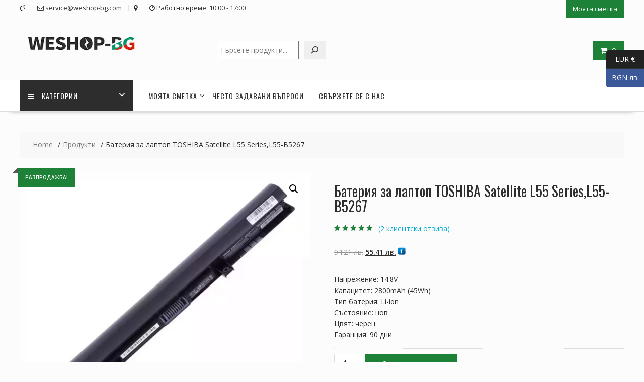

--- FILE ---
content_type: text/html; charset=UTF-8
request_url: https://weshop-bg.com/product/%D0%B1%D0%B0%D1%82%D0%B5%D1%80%D0%B8%D1%8F-%D0%B7%D0%B0-%D0%BB%D0%B0%D0%BF%D1%82%D0%BE%D0%BF-toshiba-satellite-l55-series-sl10055-10/
body_size: 41649
content:
<!DOCTYPE html>
<html lang="bg-BG" xmlns="http://www.w3.org/1999/html">
<head>
<meta charset="UTF-8">
<meta name="viewport" content="width=device-width, initial-scale=1">
<link rel="profile" href="http://gmpg.org/xfn/11">
<link rel="pingback" href="https://weshop-bg.com/xmlrpc.php">
<meta name='robots' content='index, follow, max-image-preview:large, max-snippet:-1, max-video-preview:-1' />
<!-- This site is optimized with the Yoast SEO plugin v26.5 - https://yoast.com/wordpress/plugins/seo/ -->
<title>Батерия за лаптоп TOSHIBA Satellite L55 Series,L55-B5267 - weshop-bg.com</title>
<link rel="canonical" href="https://weshop-bg.com/product/батерия-за-лаптоп-toshiba-satellite-l55-series-sl10055-10/" />
<meta property="og:locale" content="bg_BG" />
<meta property="og:type" content="article" />
<meta property="og:title" content="Батерия за лаптоп TOSHIBA Satellite L55 Series,L55-B5267 - weshop-bg.com" />
<meta property="og:description" content="Напрежение: 14.8V Капацитет: 2800mAh (45Wh) Тип батерия: Li-ion Състояние: нов Цвят: черен Гаранция: 90 дни" />
<meta property="og:url" content="https://weshop-bg.com/product/батерия-за-лаптоп-toshiba-satellite-l55-series-sl10055-10/" />
<meta property="og:site_name" content="weshop-bg.com" />
<meta property="article:modified_time" content="2023-03-11T18:41:24+00:00" />
<meta property="og:image" content="https://weshop-bg.com/wp-content/uploads/2021/10/SL10055-1.jpg" />
<meta property="og:image:width" content="1000" />
<meta property="og:image:height" content="1000" />
<meta property="og:image:type" content="image/jpeg" />
<meta name="twitter:card" content="summary_large_image" />
<script type="application/ld+json" class="yoast-schema-graph">{"@context":"https://schema.org","@graph":[{"@type":"WebPage","@id":"https://weshop-bg.com/product/%d0%b1%d0%b0%d1%82%d0%b5%d1%80%d0%b8%d1%8f-%d0%b7%d0%b0-%d0%bb%d0%b0%d0%bf%d1%82%d0%be%d0%bf-toshiba-satellite-l55-series-sl10055-10/","url":"https://weshop-bg.com/product/%d0%b1%d0%b0%d1%82%d0%b5%d1%80%d0%b8%d1%8f-%d0%b7%d0%b0-%d0%bb%d0%b0%d0%bf%d1%82%d0%be%d0%bf-toshiba-satellite-l55-series-sl10055-10/","name":"Батерия за лаптоп TOSHIBA Satellite L55 Series,L55-B5267 - weshop-bg.com","isPartOf":{"@id":"https://weshop-bg.com/#website"},"primaryImageOfPage":{"@id":"https://weshop-bg.com/product/%d0%b1%d0%b0%d1%82%d0%b5%d1%80%d0%b8%d1%8f-%d0%b7%d0%b0-%d0%bb%d0%b0%d0%bf%d1%82%d0%be%d0%bf-toshiba-satellite-l55-series-sl10055-10/#primaryimage"},"image":{"@id":"https://weshop-bg.com/product/%d0%b1%d0%b0%d1%82%d0%b5%d1%80%d0%b8%d1%8f-%d0%b7%d0%b0-%d0%bb%d0%b0%d0%bf%d1%82%d0%be%d0%bf-toshiba-satellite-l55-series-sl10055-10/#primaryimage"},"thumbnailUrl":"https://weshop-bg.com/wp-content/uploads/2023/01/SL10055-1.webp","datePublished":"2021-10-09T18:17:18+00:00","dateModified":"2023-03-11T18:41:24+00:00","breadcrumb":{"@id":"https://weshop-bg.com/product/%d0%b1%d0%b0%d1%82%d0%b5%d1%80%d0%b8%d1%8f-%d0%b7%d0%b0-%d0%bb%d0%b0%d0%bf%d1%82%d0%be%d0%bf-toshiba-satellite-l55-series-sl10055-10/#breadcrumb"},"inLanguage":"bg-BG","potentialAction":[{"@type":"ReadAction","target":["https://weshop-bg.com/product/%d0%b1%d0%b0%d1%82%d0%b5%d1%80%d0%b8%d1%8f-%d0%b7%d0%b0-%d0%bb%d0%b0%d0%bf%d1%82%d0%be%d0%bf-toshiba-satellite-l55-series-sl10055-10/"]}]},{"@type":"ImageObject","inLanguage":"bg-BG","@id":"https://weshop-bg.com/product/%d0%b1%d0%b0%d1%82%d0%b5%d1%80%d0%b8%d1%8f-%d0%b7%d0%b0-%d0%bb%d0%b0%d0%bf%d1%82%d0%be%d0%bf-toshiba-satellite-l55-series-sl10055-10/#primaryimage","url":"https://weshop-bg.com/wp-content/uploads/2023/01/SL10055-1.webp","contentUrl":"https://weshop-bg.com/wp-content/uploads/2023/01/SL10055-1.webp","width":1000,"height":1000},{"@type":"BreadcrumbList","@id":"https://weshop-bg.com/product/%d0%b1%d0%b0%d1%82%d0%b5%d1%80%d0%b8%d1%8f-%d0%b7%d0%b0-%d0%bb%d0%b0%d0%bf%d1%82%d0%be%d0%bf-toshiba-satellite-l55-series-sl10055-10/#breadcrumb","itemListElement":[{"@type":"ListItem","position":1,"name":"Home","item":"https://weshop-bg.com/"},{"@type":"ListItem","position":2,"name":"Shop","item":"https://weshop-bg.com/shop/"},{"@type":"ListItem","position":3,"name":"Батерия за лаптоп TOSHIBA Satellite L55 Series,L55-B5267"}]},{"@type":"WebSite","@id":"https://weshop-bg.com/#website","url":"https://weshop-bg.com/","name":"weshop-bg.com","description":"weshop-bg.com","publisher":{"@id":"https://weshop-bg.com/#organization"},"potentialAction":[{"@type":"SearchAction","target":{"@type":"EntryPoint","urlTemplate":"https://weshop-bg.com/?s={search_term_string}"},"query-input":{"@type":"PropertyValueSpecification","valueRequired":true,"valueName":"search_term_string"}}],"inLanguage":"bg-BG"},{"@type":"Organization","@id":"https://weshop-bg.com/#organization","name":"weshop-bg.com","url":"https://weshop-bg.com/","logo":{"@type":"ImageObject","inLanguage":"bg-BG","@id":"https://weshop-bg.com/#/schema/logo/image/","url":"https://weshop-bg.com/wp-content/uploads/2024/01/cropped-battery-bg.com_.png","contentUrl":"https://weshop-bg.com/wp-content/uploads/2024/01/cropped-battery-bg.com_.png","width":290,"height":70,"caption":"weshop-bg.com"},"image":{"@id":"https://weshop-bg.com/#/schema/logo/image/"}}]}</script>
<!-- / Yoast SEO plugin. -->
<link rel='dns-prefetch' href='//fonts.googleapis.com' />
<link rel="alternate" type="application/rss+xml" title="weshop-bg.com &raquo; Поток" href="https://weshop-bg.com/feed/" />
<link rel="alternate" type="application/rss+xml" title="weshop-bg.com &raquo; поток за коментари" href="https://weshop-bg.com/comments/feed/" />
<link rel="alternate" type="application/rss+xml" title="weshop-bg.com &raquo; поток за коментари на Батерия за лаптоп TOSHIBA Satellite L55 Series,L55-B5267" href="https://weshop-bg.com/product/%d0%b1%d0%b0%d1%82%d0%b5%d1%80%d0%b8%d1%8f-%d0%b7%d0%b0-%d0%bb%d0%b0%d0%bf%d1%82%d0%be%d0%bf-toshiba-satellite-l55-series-sl10055-10/feed/" />
<link rel="alternate" title="oEmbed (JSON)" type="application/json+oembed" href="https://weshop-bg.com/wp-json/oembed/1.0/embed?url=https%3A%2F%2Fweshop-bg.com%2Fproduct%2F%25d0%25b1%25d0%25b0%25d1%2582%25d0%25b5%25d1%2580%25d0%25b8%25d1%258f-%25d0%25b7%25d0%25b0-%25d0%25bb%25d0%25b0%25d0%25bf%25d1%2582%25d0%25be%25d0%25bf-toshiba-satellite-l55-series-sl10055-10%2F" />
<link rel="alternate" title="oEmbed (XML)" type="text/xml+oembed" href="https://weshop-bg.com/wp-json/oembed/1.0/embed?url=https%3A%2F%2Fweshop-bg.com%2Fproduct%2F%25d0%25b1%25d0%25b0%25d1%2582%25d0%25b5%25d1%2580%25d0%25b8%25d1%258f-%25d0%25b7%25d0%25b0-%25d0%25bb%25d0%25b0%25d0%25bf%25d1%2582%25d0%25be%25d0%25bf-toshiba-satellite-l55-series-sl10055-10%2F&#038;format=xml" />
<style id='wp-img-auto-sizes-contain-inline-css' type='text/css'>
img:is([sizes=auto i],[sizes^="auto," i]){contain-intrinsic-size:3000px 1500px}
/*# sourceURL=wp-img-auto-sizes-contain-inline-css */
</style>
<style id='wp-block-library-inline-css' type='text/css'>
:root{--wp-block-synced-color:#7a00df;--wp-block-synced-color--rgb:122,0,223;--wp-bound-block-color:var(--wp-block-synced-color);--wp-editor-canvas-background:#ddd;--wp-admin-theme-color:#007cba;--wp-admin-theme-color--rgb:0,124,186;--wp-admin-theme-color-darker-10:#006ba1;--wp-admin-theme-color-darker-10--rgb:0,107,160.5;--wp-admin-theme-color-darker-20:#005a87;--wp-admin-theme-color-darker-20--rgb:0,90,135;--wp-admin-border-width-focus:2px}@media (min-resolution:192dpi){:root{--wp-admin-border-width-focus:1.5px}}.wp-element-button{cursor:pointer}:root .has-very-light-gray-background-color{background-color:#eee}:root .has-very-dark-gray-background-color{background-color:#313131}:root .has-very-light-gray-color{color:#eee}:root .has-very-dark-gray-color{color:#313131}:root .has-vivid-green-cyan-to-vivid-cyan-blue-gradient-background{background:linear-gradient(135deg,#00d084,#0693e3)}:root .has-purple-crush-gradient-background{background:linear-gradient(135deg,#34e2e4,#4721fb 50%,#ab1dfe)}:root .has-hazy-dawn-gradient-background{background:linear-gradient(135deg,#faaca8,#dad0ec)}:root .has-subdued-olive-gradient-background{background:linear-gradient(135deg,#fafae1,#67a671)}:root .has-atomic-cream-gradient-background{background:linear-gradient(135deg,#fdd79a,#004a59)}:root .has-nightshade-gradient-background{background:linear-gradient(135deg,#330968,#31cdcf)}:root .has-midnight-gradient-background{background:linear-gradient(135deg,#020381,#2874fc)}:root{--wp--preset--font-size--normal:16px;--wp--preset--font-size--huge:42px}.has-regular-font-size{font-size:1em}.has-larger-font-size{font-size:2.625em}.has-normal-font-size{font-size:var(--wp--preset--font-size--normal)}.has-huge-font-size{font-size:var(--wp--preset--font-size--huge)}.has-text-align-center{text-align:center}.has-text-align-left{text-align:left}.has-text-align-right{text-align:right}.has-fit-text{white-space:nowrap!important}#end-resizable-editor-section{display:none}.aligncenter{clear:both}.items-justified-left{justify-content:flex-start}.items-justified-center{justify-content:center}.items-justified-right{justify-content:flex-end}.items-justified-space-between{justify-content:space-between}.screen-reader-text{border:0;clip-path:inset(50%);height:1px;margin:-1px;overflow:hidden;padding:0;position:absolute;width:1px;word-wrap:normal!important}.screen-reader-text:focus{background-color:#ddd;clip-path:none;color:#444;display:block;font-size:1em;height:auto;left:5px;line-height:normal;padding:15px 23px 14px;text-decoration:none;top:5px;width:auto;z-index:100000}html :where(.has-border-color){border-style:solid}html :where([style*=border-top-color]){border-top-style:solid}html :where([style*=border-right-color]){border-right-style:solid}html :where([style*=border-bottom-color]){border-bottom-style:solid}html :where([style*=border-left-color]){border-left-style:solid}html :where([style*=border-width]){border-style:solid}html :where([style*=border-top-width]){border-top-style:solid}html :where([style*=border-right-width]){border-right-style:solid}html :where([style*=border-bottom-width]){border-bottom-style:solid}html :where([style*=border-left-width]){border-left-style:solid}html :where(img[class*=wp-image-]){height:auto;max-width:100%}:where(figure){margin:0 0 1em}html :where(.is-position-sticky){--wp-admin--admin-bar--position-offset:var(--wp-admin--admin-bar--height,0px)}@media screen and (max-width:600px){html :where(.is-position-sticky){--wp-admin--admin-bar--position-offset:0px}}
/*# sourceURL=wp-block-library-inline-css */
</style><style id='wp-block-calendar-inline-css' type='text/css'>
.wp-block-calendar{text-align:center}.wp-block-calendar td,.wp-block-calendar th{border:1px solid;padding:.25em}.wp-block-calendar th{font-weight:400}.wp-block-calendar caption{background-color:inherit}.wp-block-calendar table{border-collapse:collapse;width:100%}.wp-block-calendar table.has-background th{background-color:inherit}.wp-block-calendar table.has-text-color th{color:inherit}.wp-block-calendar :where(table:not(.has-text-color)){color:#40464d}.wp-block-calendar :where(table:not(.has-text-color)) td,.wp-block-calendar :where(table:not(.has-text-color)) th{border-color:#ddd}:where(.wp-block-calendar table:not(.has-background) th){background:#ddd}
/*# sourceURL=https://weshop-bg.com/wp-includes/blocks/calendar/style.min.css */
</style>
<style id='wp-block-image-inline-css' type='text/css'>
.wp-block-image>a,.wp-block-image>figure>a{display:inline-block}.wp-block-image img{box-sizing:border-box;height:auto;max-width:100%;vertical-align:bottom}@media not (prefers-reduced-motion){.wp-block-image img.hide{visibility:hidden}.wp-block-image img.show{animation:show-content-image .4s}}.wp-block-image[style*=border-radius] img,.wp-block-image[style*=border-radius]>a{border-radius:inherit}.wp-block-image.has-custom-border img{box-sizing:border-box}.wp-block-image.aligncenter{text-align:center}.wp-block-image.alignfull>a,.wp-block-image.alignwide>a{width:100%}.wp-block-image.alignfull img,.wp-block-image.alignwide img{height:auto;width:100%}.wp-block-image .aligncenter,.wp-block-image .alignleft,.wp-block-image .alignright,.wp-block-image.aligncenter,.wp-block-image.alignleft,.wp-block-image.alignright{display:table}.wp-block-image .aligncenter>figcaption,.wp-block-image .alignleft>figcaption,.wp-block-image .alignright>figcaption,.wp-block-image.aligncenter>figcaption,.wp-block-image.alignleft>figcaption,.wp-block-image.alignright>figcaption{caption-side:bottom;display:table-caption}.wp-block-image .alignleft{float:left;margin:.5em 1em .5em 0}.wp-block-image .alignright{float:right;margin:.5em 0 .5em 1em}.wp-block-image .aligncenter{margin-left:auto;margin-right:auto}.wp-block-image :where(figcaption){margin-bottom:1em;margin-top:.5em}.wp-block-image.is-style-circle-mask img{border-radius:9999px}@supports ((-webkit-mask-image:none) or (mask-image:none)) or (-webkit-mask-image:none){.wp-block-image.is-style-circle-mask img{border-radius:0;-webkit-mask-image:url('data:image/svg+xml;utf8,<svg viewBox="0 0 100 100" xmlns="http://www.w3.org/2000/svg"><circle cx="50" cy="50" r="50"/></svg>');mask-image:url('data:image/svg+xml;utf8,<svg viewBox="0 0 100 100" xmlns="http://www.w3.org/2000/svg"><circle cx="50" cy="50" r="50"/></svg>');mask-mode:alpha;-webkit-mask-position:center;mask-position:center;-webkit-mask-repeat:no-repeat;mask-repeat:no-repeat;-webkit-mask-size:contain;mask-size:contain}}:root :where(.wp-block-image.is-style-rounded img,.wp-block-image .is-style-rounded img){border-radius:9999px}.wp-block-image figure{margin:0}.wp-lightbox-container{display:flex;flex-direction:column;position:relative}.wp-lightbox-container img{cursor:zoom-in}.wp-lightbox-container img:hover+button{opacity:1}.wp-lightbox-container button{align-items:center;backdrop-filter:blur(16px) saturate(180%);background-color:#5a5a5a40;border:none;border-radius:4px;cursor:zoom-in;display:flex;height:20px;justify-content:center;opacity:0;padding:0;position:absolute;right:16px;text-align:center;top:16px;width:20px;z-index:100}@media not (prefers-reduced-motion){.wp-lightbox-container button{transition:opacity .2s ease}}.wp-lightbox-container button:focus-visible{outline:3px auto #5a5a5a40;outline:3px auto -webkit-focus-ring-color;outline-offset:3px}.wp-lightbox-container button:hover{cursor:pointer;opacity:1}.wp-lightbox-container button:focus{opacity:1}.wp-lightbox-container button:focus,.wp-lightbox-container button:hover,.wp-lightbox-container button:not(:hover):not(:active):not(.has-background){background-color:#5a5a5a40;border:none}.wp-lightbox-overlay{box-sizing:border-box;cursor:zoom-out;height:100vh;left:0;overflow:hidden;position:fixed;top:0;visibility:hidden;width:100%;z-index:100000}.wp-lightbox-overlay .close-button{align-items:center;cursor:pointer;display:flex;justify-content:center;min-height:40px;min-width:40px;padding:0;position:absolute;right:calc(env(safe-area-inset-right) + 16px);top:calc(env(safe-area-inset-top) + 16px);z-index:5000000}.wp-lightbox-overlay .close-button:focus,.wp-lightbox-overlay .close-button:hover,.wp-lightbox-overlay .close-button:not(:hover):not(:active):not(.has-background){background:none;border:none}.wp-lightbox-overlay .lightbox-image-container{height:var(--wp--lightbox-container-height);left:50%;overflow:hidden;position:absolute;top:50%;transform:translate(-50%,-50%);transform-origin:top left;width:var(--wp--lightbox-container-width);z-index:9999999999}.wp-lightbox-overlay .wp-block-image{align-items:center;box-sizing:border-box;display:flex;height:100%;justify-content:center;margin:0;position:relative;transform-origin:0 0;width:100%;z-index:3000000}.wp-lightbox-overlay .wp-block-image img{height:var(--wp--lightbox-image-height);min-height:var(--wp--lightbox-image-height);min-width:var(--wp--lightbox-image-width);width:var(--wp--lightbox-image-width)}.wp-lightbox-overlay .wp-block-image figcaption{display:none}.wp-lightbox-overlay button{background:none;border:none}.wp-lightbox-overlay .scrim{background-color:#fff;height:100%;opacity:.9;position:absolute;width:100%;z-index:2000000}.wp-lightbox-overlay.active{visibility:visible}@media not (prefers-reduced-motion){.wp-lightbox-overlay.active{animation:turn-on-visibility .25s both}.wp-lightbox-overlay.active img{animation:turn-on-visibility .35s both}.wp-lightbox-overlay.show-closing-animation:not(.active){animation:turn-off-visibility .35s both}.wp-lightbox-overlay.show-closing-animation:not(.active) img{animation:turn-off-visibility .25s both}.wp-lightbox-overlay.zoom.active{animation:none;opacity:1;visibility:visible}.wp-lightbox-overlay.zoom.active .lightbox-image-container{animation:lightbox-zoom-in .4s}.wp-lightbox-overlay.zoom.active .lightbox-image-container img{animation:none}.wp-lightbox-overlay.zoom.active .scrim{animation:turn-on-visibility .4s forwards}.wp-lightbox-overlay.zoom.show-closing-animation:not(.active){animation:none}.wp-lightbox-overlay.zoom.show-closing-animation:not(.active) .lightbox-image-container{animation:lightbox-zoom-out .4s}.wp-lightbox-overlay.zoom.show-closing-animation:not(.active) .lightbox-image-container img{animation:none}.wp-lightbox-overlay.zoom.show-closing-animation:not(.active) .scrim{animation:turn-off-visibility .4s forwards}}@keyframes show-content-image{0%{visibility:hidden}99%{visibility:hidden}to{visibility:visible}}@keyframes turn-on-visibility{0%{opacity:0}to{opacity:1}}@keyframes turn-off-visibility{0%{opacity:1;visibility:visible}99%{opacity:0;visibility:visible}to{opacity:0;visibility:hidden}}@keyframes lightbox-zoom-in{0%{transform:translate(calc((-100vw + var(--wp--lightbox-scrollbar-width))/2 + var(--wp--lightbox-initial-left-position)),calc(-50vh + var(--wp--lightbox-initial-top-position))) scale(var(--wp--lightbox-scale))}to{transform:translate(-50%,-50%) scale(1)}}@keyframes lightbox-zoom-out{0%{transform:translate(-50%,-50%) scale(1);visibility:visible}99%{visibility:visible}to{transform:translate(calc((-100vw + var(--wp--lightbox-scrollbar-width))/2 + var(--wp--lightbox-initial-left-position)),calc(-50vh + var(--wp--lightbox-initial-top-position))) scale(var(--wp--lightbox-scale));visibility:hidden}}
/*# sourceURL=https://weshop-bg.com/wp-includes/blocks/image/style.min.css */
</style>
<style id='wp-block-image-theme-inline-css' type='text/css'>
:root :where(.wp-block-image figcaption){color:#555;font-size:13px;text-align:center}.is-dark-theme :root :where(.wp-block-image figcaption){color:#ffffffa6}.wp-block-image{margin:0 0 1em}
/*# sourceURL=https://weshop-bg.com/wp-includes/blocks/image/theme.min.css */
</style>
<style id='wp-block-search-inline-css' type='text/css'>
.wp-block-search__button{margin-left:10px;word-break:normal}.wp-block-search__button.has-icon{line-height:0}.wp-block-search__button svg{height:1.25em;min-height:24px;min-width:24px;width:1.25em;fill:currentColor;vertical-align:text-bottom}:where(.wp-block-search__button){border:1px solid #ccc;padding:6px 10px}.wp-block-search__inside-wrapper{display:flex;flex:auto;flex-wrap:nowrap;max-width:100%}.wp-block-search__label{width:100%}.wp-block-search.wp-block-search__button-only .wp-block-search__button{box-sizing:border-box;display:flex;flex-shrink:0;justify-content:center;margin-left:0;max-width:100%}.wp-block-search.wp-block-search__button-only .wp-block-search__inside-wrapper{min-width:0!important;transition-property:width}.wp-block-search.wp-block-search__button-only .wp-block-search__input{flex-basis:100%;transition-duration:.3s}.wp-block-search.wp-block-search__button-only.wp-block-search__searchfield-hidden,.wp-block-search.wp-block-search__button-only.wp-block-search__searchfield-hidden .wp-block-search__inside-wrapper{overflow:hidden}.wp-block-search.wp-block-search__button-only.wp-block-search__searchfield-hidden .wp-block-search__input{border-left-width:0!important;border-right-width:0!important;flex-basis:0;flex-grow:0;margin:0;min-width:0!important;padding-left:0!important;padding-right:0!important;width:0!important}:where(.wp-block-search__input){appearance:none;border:1px solid #949494;flex-grow:1;font-family:inherit;font-size:inherit;font-style:inherit;font-weight:inherit;letter-spacing:inherit;line-height:inherit;margin-left:0;margin-right:0;min-width:3rem;padding:8px;text-decoration:unset!important;text-transform:inherit}:where(.wp-block-search__button-inside .wp-block-search__inside-wrapper){background-color:#fff;border:1px solid #949494;box-sizing:border-box;padding:4px}:where(.wp-block-search__button-inside .wp-block-search__inside-wrapper) .wp-block-search__input{border:none;border-radius:0;padding:0 4px}:where(.wp-block-search__button-inside .wp-block-search__inside-wrapper) .wp-block-search__input:focus{outline:none}:where(.wp-block-search__button-inside .wp-block-search__inside-wrapper) :where(.wp-block-search__button){padding:4px 8px}.wp-block-search.aligncenter .wp-block-search__inside-wrapper{margin:auto}.wp-block[data-align=right] .wp-block-search.wp-block-search__button-only .wp-block-search__inside-wrapper{float:right}
/*# sourceURL=https://weshop-bg.com/wp-includes/blocks/search/style.min.css */
</style>
<style id='wp-block-search-theme-inline-css' type='text/css'>
.wp-block-search .wp-block-search__label{font-weight:700}.wp-block-search__button{border:1px solid #ccc;padding:.375em .625em}
/*# sourceURL=https://weshop-bg.com/wp-includes/blocks/search/theme.min.css */
</style>
<style id='wp-block-columns-inline-css' type='text/css'>
.wp-block-columns{box-sizing:border-box;display:flex;flex-wrap:wrap!important}@media (min-width:782px){.wp-block-columns{flex-wrap:nowrap!important}}.wp-block-columns{align-items:normal!important}.wp-block-columns.are-vertically-aligned-top{align-items:flex-start}.wp-block-columns.are-vertically-aligned-center{align-items:center}.wp-block-columns.are-vertically-aligned-bottom{align-items:flex-end}@media (max-width:781px){.wp-block-columns:not(.is-not-stacked-on-mobile)>.wp-block-column{flex-basis:100%!important}}@media (min-width:782px){.wp-block-columns:not(.is-not-stacked-on-mobile)>.wp-block-column{flex-basis:0;flex-grow:1}.wp-block-columns:not(.is-not-stacked-on-mobile)>.wp-block-column[style*=flex-basis]{flex-grow:0}}.wp-block-columns.is-not-stacked-on-mobile{flex-wrap:nowrap!important}.wp-block-columns.is-not-stacked-on-mobile>.wp-block-column{flex-basis:0;flex-grow:1}.wp-block-columns.is-not-stacked-on-mobile>.wp-block-column[style*=flex-basis]{flex-grow:0}:where(.wp-block-columns){margin-bottom:1.75em}:where(.wp-block-columns.has-background){padding:1.25em 2.375em}.wp-block-column{flex-grow:1;min-width:0;overflow-wrap:break-word;word-break:break-word}.wp-block-column.is-vertically-aligned-top{align-self:flex-start}.wp-block-column.is-vertically-aligned-center{align-self:center}.wp-block-column.is-vertically-aligned-bottom{align-self:flex-end}.wp-block-column.is-vertically-aligned-stretch{align-self:stretch}.wp-block-column.is-vertically-aligned-bottom,.wp-block-column.is-vertically-aligned-center,.wp-block-column.is-vertically-aligned-top{width:100%}
/*# sourceURL=https://weshop-bg.com/wp-includes/blocks/columns/style.min.css */
</style>
<style id='wp-block-group-inline-css' type='text/css'>
.wp-block-group{box-sizing:border-box}:where(.wp-block-group.wp-block-group-is-layout-constrained){position:relative}
/*# sourceURL=https://weshop-bg.com/wp-includes/blocks/group/style.min.css */
</style>
<style id='wp-block-group-theme-inline-css' type='text/css'>
:where(.wp-block-group.has-background){padding:1.25em 2.375em}
/*# sourceURL=https://weshop-bg.com/wp-includes/blocks/group/theme.min.css */
</style>
<link rel='stylesheet' id='wc-blocks-style-css' href='//weshop-bg.com/wp-content/cache/wpfc-minified/eerht1s6/fjwup.css' type='text/css' media='all' />
<style id='global-styles-inline-css' type='text/css'>
:root{--wp--preset--aspect-ratio--square: 1;--wp--preset--aspect-ratio--4-3: 4/3;--wp--preset--aspect-ratio--3-4: 3/4;--wp--preset--aspect-ratio--3-2: 3/2;--wp--preset--aspect-ratio--2-3: 2/3;--wp--preset--aspect-ratio--16-9: 16/9;--wp--preset--aspect-ratio--9-16: 9/16;--wp--preset--color--black: #000000;--wp--preset--color--cyan-bluish-gray: #abb8c3;--wp--preset--color--white: #ffffff;--wp--preset--color--pale-pink: #f78da7;--wp--preset--color--vivid-red: #cf2e2e;--wp--preset--color--luminous-vivid-orange: #ff6900;--wp--preset--color--luminous-vivid-amber: #fcb900;--wp--preset--color--light-green-cyan: #7bdcb5;--wp--preset--color--vivid-green-cyan: #00d084;--wp--preset--color--pale-cyan-blue: #8ed1fc;--wp--preset--color--vivid-cyan-blue: #0693e3;--wp--preset--color--vivid-purple: #9b51e0;--wp--preset--gradient--vivid-cyan-blue-to-vivid-purple: linear-gradient(135deg,rgb(6,147,227) 0%,rgb(155,81,224) 100%);--wp--preset--gradient--light-green-cyan-to-vivid-green-cyan: linear-gradient(135deg,rgb(122,220,180) 0%,rgb(0,208,130) 100%);--wp--preset--gradient--luminous-vivid-amber-to-luminous-vivid-orange: linear-gradient(135deg,rgb(252,185,0) 0%,rgb(255,105,0) 100%);--wp--preset--gradient--luminous-vivid-orange-to-vivid-red: linear-gradient(135deg,rgb(255,105,0) 0%,rgb(207,46,46) 100%);--wp--preset--gradient--very-light-gray-to-cyan-bluish-gray: linear-gradient(135deg,rgb(238,238,238) 0%,rgb(169,184,195) 100%);--wp--preset--gradient--cool-to-warm-spectrum: linear-gradient(135deg,rgb(74,234,220) 0%,rgb(151,120,209) 20%,rgb(207,42,186) 40%,rgb(238,44,130) 60%,rgb(251,105,98) 80%,rgb(254,248,76) 100%);--wp--preset--gradient--blush-light-purple: linear-gradient(135deg,rgb(255,206,236) 0%,rgb(152,150,240) 100%);--wp--preset--gradient--blush-bordeaux: linear-gradient(135deg,rgb(254,205,165) 0%,rgb(254,45,45) 50%,rgb(107,0,62) 100%);--wp--preset--gradient--luminous-dusk: linear-gradient(135deg,rgb(255,203,112) 0%,rgb(199,81,192) 50%,rgb(65,88,208) 100%);--wp--preset--gradient--pale-ocean: linear-gradient(135deg,rgb(255,245,203) 0%,rgb(182,227,212) 50%,rgb(51,167,181) 100%);--wp--preset--gradient--electric-grass: linear-gradient(135deg,rgb(202,248,128) 0%,rgb(113,206,126) 100%);--wp--preset--gradient--midnight: linear-gradient(135deg,rgb(2,3,129) 0%,rgb(40,116,252) 100%);--wp--preset--font-size--small: 13px;--wp--preset--font-size--medium: 20px;--wp--preset--font-size--large: 36px;--wp--preset--font-size--x-large: 42px;--wp--preset--spacing--20: 0.44rem;--wp--preset--spacing--30: 0.67rem;--wp--preset--spacing--40: 1rem;--wp--preset--spacing--50: 1.5rem;--wp--preset--spacing--60: 2.25rem;--wp--preset--spacing--70: 3.38rem;--wp--preset--spacing--80: 5.06rem;--wp--preset--shadow--natural: 6px 6px 9px rgba(0, 0, 0, 0.2);--wp--preset--shadow--deep: 12px 12px 50px rgba(0, 0, 0, 0.4);--wp--preset--shadow--sharp: 6px 6px 0px rgba(0, 0, 0, 0.2);--wp--preset--shadow--outlined: 6px 6px 0px -3px rgb(255, 255, 255), 6px 6px rgb(0, 0, 0);--wp--preset--shadow--crisp: 6px 6px 0px rgb(0, 0, 0);}:where(.is-layout-flex){gap: 0.5em;}:where(.is-layout-grid){gap: 0.5em;}body .is-layout-flex{display: flex;}.is-layout-flex{flex-wrap: wrap;align-items: center;}.is-layout-flex > :is(*, div){margin: 0;}body .is-layout-grid{display: grid;}.is-layout-grid > :is(*, div){margin: 0;}:where(.wp-block-columns.is-layout-flex){gap: 2em;}:where(.wp-block-columns.is-layout-grid){gap: 2em;}:where(.wp-block-post-template.is-layout-flex){gap: 1.25em;}:where(.wp-block-post-template.is-layout-grid){gap: 1.25em;}.has-black-color{color: var(--wp--preset--color--black) !important;}.has-cyan-bluish-gray-color{color: var(--wp--preset--color--cyan-bluish-gray) !important;}.has-white-color{color: var(--wp--preset--color--white) !important;}.has-pale-pink-color{color: var(--wp--preset--color--pale-pink) !important;}.has-vivid-red-color{color: var(--wp--preset--color--vivid-red) !important;}.has-luminous-vivid-orange-color{color: var(--wp--preset--color--luminous-vivid-orange) !important;}.has-luminous-vivid-amber-color{color: var(--wp--preset--color--luminous-vivid-amber) !important;}.has-light-green-cyan-color{color: var(--wp--preset--color--light-green-cyan) !important;}.has-vivid-green-cyan-color{color: var(--wp--preset--color--vivid-green-cyan) !important;}.has-pale-cyan-blue-color{color: var(--wp--preset--color--pale-cyan-blue) !important;}.has-vivid-cyan-blue-color{color: var(--wp--preset--color--vivid-cyan-blue) !important;}.has-vivid-purple-color{color: var(--wp--preset--color--vivid-purple) !important;}.has-black-background-color{background-color: var(--wp--preset--color--black) !important;}.has-cyan-bluish-gray-background-color{background-color: var(--wp--preset--color--cyan-bluish-gray) !important;}.has-white-background-color{background-color: var(--wp--preset--color--white) !important;}.has-pale-pink-background-color{background-color: var(--wp--preset--color--pale-pink) !important;}.has-vivid-red-background-color{background-color: var(--wp--preset--color--vivid-red) !important;}.has-luminous-vivid-orange-background-color{background-color: var(--wp--preset--color--luminous-vivid-orange) !important;}.has-luminous-vivid-amber-background-color{background-color: var(--wp--preset--color--luminous-vivid-amber) !important;}.has-light-green-cyan-background-color{background-color: var(--wp--preset--color--light-green-cyan) !important;}.has-vivid-green-cyan-background-color{background-color: var(--wp--preset--color--vivid-green-cyan) !important;}.has-pale-cyan-blue-background-color{background-color: var(--wp--preset--color--pale-cyan-blue) !important;}.has-vivid-cyan-blue-background-color{background-color: var(--wp--preset--color--vivid-cyan-blue) !important;}.has-vivid-purple-background-color{background-color: var(--wp--preset--color--vivid-purple) !important;}.has-black-border-color{border-color: var(--wp--preset--color--black) !important;}.has-cyan-bluish-gray-border-color{border-color: var(--wp--preset--color--cyan-bluish-gray) !important;}.has-white-border-color{border-color: var(--wp--preset--color--white) !important;}.has-pale-pink-border-color{border-color: var(--wp--preset--color--pale-pink) !important;}.has-vivid-red-border-color{border-color: var(--wp--preset--color--vivid-red) !important;}.has-luminous-vivid-orange-border-color{border-color: var(--wp--preset--color--luminous-vivid-orange) !important;}.has-luminous-vivid-amber-border-color{border-color: var(--wp--preset--color--luminous-vivid-amber) !important;}.has-light-green-cyan-border-color{border-color: var(--wp--preset--color--light-green-cyan) !important;}.has-vivid-green-cyan-border-color{border-color: var(--wp--preset--color--vivid-green-cyan) !important;}.has-pale-cyan-blue-border-color{border-color: var(--wp--preset--color--pale-cyan-blue) !important;}.has-vivid-cyan-blue-border-color{border-color: var(--wp--preset--color--vivid-cyan-blue) !important;}.has-vivid-purple-border-color{border-color: var(--wp--preset--color--vivid-purple) !important;}.has-vivid-cyan-blue-to-vivid-purple-gradient-background{background: var(--wp--preset--gradient--vivid-cyan-blue-to-vivid-purple) !important;}.has-light-green-cyan-to-vivid-green-cyan-gradient-background{background: var(--wp--preset--gradient--light-green-cyan-to-vivid-green-cyan) !important;}.has-luminous-vivid-amber-to-luminous-vivid-orange-gradient-background{background: var(--wp--preset--gradient--luminous-vivid-amber-to-luminous-vivid-orange) !important;}.has-luminous-vivid-orange-to-vivid-red-gradient-background{background: var(--wp--preset--gradient--luminous-vivid-orange-to-vivid-red) !important;}.has-very-light-gray-to-cyan-bluish-gray-gradient-background{background: var(--wp--preset--gradient--very-light-gray-to-cyan-bluish-gray) !important;}.has-cool-to-warm-spectrum-gradient-background{background: var(--wp--preset--gradient--cool-to-warm-spectrum) !important;}.has-blush-light-purple-gradient-background{background: var(--wp--preset--gradient--blush-light-purple) !important;}.has-blush-bordeaux-gradient-background{background: var(--wp--preset--gradient--blush-bordeaux) !important;}.has-luminous-dusk-gradient-background{background: var(--wp--preset--gradient--luminous-dusk) !important;}.has-pale-ocean-gradient-background{background: var(--wp--preset--gradient--pale-ocean) !important;}.has-electric-grass-gradient-background{background: var(--wp--preset--gradient--electric-grass) !important;}.has-midnight-gradient-background{background: var(--wp--preset--gradient--midnight) !important;}.has-small-font-size{font-size: var(--wp--preset--font-size--small) !important;}.has-medium-font-size{font-size: var(--wp--preset--font-size--medium) !important;}.has-large-font-size{font-size: var(--wp--preset--font-size--large) !important;}.has-x-large-font-size{font-size: var(--wp--preset--font-size--x-large) !important;}
:where(.wp-block-columns.is-layout-flex){gap: 2em;}:where(.wp-block-columns.is-layout-grid){gap: 2em;}
/*# sourceURL=global-styles-inline-css */
</style>
<style id='core-block-supports-inline-css' type='text/css'>
.wp-container-core-columns-is-layout-9d6595d7{flex-wrap:nowrap;}
/*# sourceURL=core-block-supports-inline-css */
</style>
<style id='classic-theme-styles-inline-css' type='text/css'>
/*! This file is auto-generated */
.wp-block-button__link{color:#fff;background-color:#32373c;border-radius:9999px;box-shadow:none;text-decoration:none;padding:calc(.667em + 2px) calc(1.333em + 2px);font-size:1.125em}.wp-block-file__button{background:#32373c;color:#fff;text-decoration:none}
/*# sourceURL=/wp-includes/css/classic-themes.min.css */
</style>
<link rel='stylesheet' id='contact-form-7-css' href='//weshop-bg.com/wp-content/cache/wpfc-minified/8xnv3tpc/fjwup.css' type='text/css' media='all' />
<link rel='stylesheet' id='photoswipe-css' href='//weshop-bg.com/wp-content/cache/wpfc-minified/7jxt9gs7/fjwup.css' type='text/css' media='all' />
<link rel='stylesheet' id='photoswipe-default-skin-css' href='//weshop-bg.com/wp-content/cache/wpfc-minified/fgjj9x6t/fjwup.css' type='text/css' media='all' />
<link rel='stylesheet' id='woocommerce-layout-css' href='//weshop-bg.com/wp-content/cache/wpfc-minified/e6izccjv/fjwup.css' type='text/css' media='all' />
<link rel='stylesheet' id='woocommerce-smallscreen-css' href='//weshop-bg.com/wp-content/cache/wpfc-minified/josyg15t/fjwup.css' type='text/css' media='only screen and (max-width: 768px)' />
<link rel='stylesheet' id='woocommerce-general-css' href='//weshop-bg.com/wp-content/cache/wpfc-minified/1z93mdfw/fjwup.css' type='text/css' media='all' />
<style id='woocommerce-inline-inline-css' type='text/css'>
.woocommerce form .form-row .required { visibility: hidden; }
/*# sourceURL=woocommerce-inline-inline-css */
</style>
<link rel='stylesheet' id='gateway-css' href='//weshop-bg.com/wp-content/cache/wpfc-minified/jnfn4bkk/fjwup.css' type='text/css' media='all' />
<link rel='stylesheet' id='online-shop-googleapis-css' href='//fonts.googleapis.com/css?family=Oswald%3A400%2C300%7COpen+Sans%3A600%2C400&#038;ver=1.0.0' type='text/css' media='all' />
<link rel='stylesheet' id='font-awesome-css' href='//weshop-bg.com/wp-content/cache/wpfc-minified/kxf143so/fjwup.css' type='text/css' media='all' />
<link rel='stylesheet' id='select2-css' href='//weshop-bg.com/wp-content/cache/wpfc-minified/eblaivq/fjwup.css' type='text/css' media='all' />
<link rel='stylesheet' id='online-shop-style-css' href='//weshop-bg.com/wp-content/cache/wpfc-minified/f1o2de3a/fjwup.css' type='text/css' media='all' />
<style id='online-shop-style-inline-css' type='text/css'>
.slider-section .at-action-wrapper .slick-arrow,
.beside-slider .at-action-wrapper .slick-arrow,
mark,
.comment-form .form-submit input,
.read-more,
.slider-section .cat-links a,
.featured-desc .above-entry-meta .cat-links a,
#calendar_wrap #wp-calendar #today,
#calendar_wrap #wp-calendar #today a,
.wpcf7-form input.wpcf7-submit:hover,
.breadcrumb,
.slicknav_btn,
.special-menu:hover,
.slider-buttons a,
.yith-wcwl-wrapper,
.wc-cart-wrapper,
.woocommerce span.onsale,
.new-label,
.woocommerce a.button.add_to_cart_button,
.woocommerce a.added_to_cart,
.woocommerce a.button.product_type_grouped,
.woocommerce a.button.product_type_external,
.woocommerce .single-product #respond input#submit.alt,
.woocommerce .single-product a.button.alt,
.woocommerce .single-product button.button.alt,
.woocommerce .single-product input.button.alt,
.woocommerce #respond input#submit.alt,
.woocommerce a.button.alt,
.woocommerce button.button.alt,
.woocommerce input.button.alt,
.woocommerce .widget_shopping_cart_content .buttons a.button,
.woocommerce div.product .woocommerce-tabs ul.tabs li:hover,
.woocommerce div.product .woocommerce-tabs ul.tabs li.active,
.woocommerce .cart .button,
.woocommerce .cart input.button,
.woocommerce input.button:disabled, 
.woocommerce input.button:disabled[disabled],
.woocommerce input.button:disabled:hover, 
.woocommerce input.button:disabled[disabled]:hover,
.wc-cat-feature .cat-title,
.single-item .icon,
.menu-right-highlight-text,
.woocommerce nav.woocommerce-pagination ul li a:focus, 
.woocommerce nav.woocommerce-pagination ul li a:hover, 
.woocommerce nav.woocommerce-pagination ul li span.current,
.woocommerce a.button.wc-forward,
a.my-account,
.woocommerce .widget_price_filter .ui-slider .ui-slider-range,
.woocommerce .widget_price_filter .ui-slider .ui-slider-handle {
background: #1d8238;
color:#fff;
}
a:hover,
a:focus,
.screen-reader-text:focus,
.socials a:hover,
.socials a:focus,
.site-title a,
.widget_search input#s,
.search-block #searchsubmit,
.widget_search #searchsubmit,
.footer-sidebar .featured-desc .below-entry-meta a:hover,
.footer-sidebar .featured-desc .below-entry-meta a:focus,
.slider-section .slide-title:hover,
.slider-feature-wrap a:hover,
.slider-feature-wrap a:focus,
.featured-desc .below-entry-meta span:hover,
.posted-on a:hover,
.cat-links a:hover,
.comments-link a:hover,
.edit-link a:hover,
.tags-links a:hover,
.byline a:hover,
.nav-links a:hover,
.posted-on a:focus,
.cat-links a:focus,
.comments-link a:focus,
.edit-link a:focus,
.tags-links a:focus,
.byline a:focus,
.nav-links a:focus,
.comment-form .form-submit input:hover, .read-more:hover,
.comment-form .form-submit input:hover, .read-more:focus,
#online-shop-breadcrumbs a:hover,
#online-shop-breadcrumbs a:focus,
.wpcf7-form input.wpcf7-submit,
.header-wrapper .menu li:hover > a,
.header-wrapper .menu > li.current-menu-item > a,
.header-wrapper .menu > li.current-menu-parent > a,
.header-wrapper .menu > li.current_page_parent > a,
.header-wrapper .menu > li.current_page_ancestor > a,
.header-wrapper .main-navigation ul ul.sub-menu li:hover > a ,
.woocommerce .star-rating, 
.woocommerce ul.products li.product .star-rating,
.woocommerce p.stars a,
.woocommerce ul.products li.product .price,
.woocommerce ul.products li.product .price ins .amount,
.woocommerce a.button.add_to_cart_button:hover,
.woocommerce a.added_to_cart:hover,
.woocommerce a.button.product_type_grouped:hover,
.woocommerce a.button.product_type_external:hover,
.woocommerce .cart .button:hover,
.woocommerce .cart input.button:hover,
.woocommerce #respond input#submit.alt:hover,
.woocommerce a.button.alt:hover,
.woocommerce button.button.alt:hover,
.woocommerce input.button.alt:hover,
.woocommerce .woocommerce-info .button:hover,
.woocommerce .widget_shopping_cart_content .buttons a.button:hover,
.woocommerce div.product .woocommerce-tabs ul.tabs li a,
.at-cat-product-wrap .product-details h3 a:hover,
.at-tabs >span.active,
.feature-promo .single-unit .page-details .title,
.woocommerce-message::before,
a.my-account:hover{
color: #1d8238;
}
.comment-form .form-submit input, 
.read-more,
.widget_search input#s,
.tagcloud a,
.woocommerce .cart .button, 
.woocommerce .cart input.button,
.woocommerce a.button.add_to_cart_button,
.woocommerce a.added_to_cart,
.woocommerce a.button.product_type_grouped,
.woocommerce a.button.product_type_external,
.woocommerce .cart .button,
.woocommerce .cart input.button
.woocommerce .single-product #respond input#submit.alt,
.woocommerce .single-product a.button.alt,
.woocommerce .single-product button.button.alt,
.woocommerce .single-product input.button.alt,
.woocommerce #respond input#submit.alt,
.woocommerce a.button.alt,
.woocommerce button.button.alt,
.woocommerce input.button.alt,
.woocommerce .widget_shopping_cart_content .buttons a.button,
.woocommerce div.product .woocommerce-tabs ul.tabs:before,
a.my-account,
.slick-arrow:hover{
border: 1px solid #1d8238;
}
.nav-links .nav-previous a:hover,
.nav-links .nav-next a:hover{
border-top: 1px solid #1d8238;
}
.at-title-action-wrapper,
.page-header .page-title,
.blog-no-image article.post.sticky,
article.post.sticky,
.related.products > h2,
.cross-sells > h2,
.cart_totals  > h2,
.woocommerce-order-details > h2,
.woocommerce-customer-details > h2,
.comments-title{
border-bottom: 1px solid #1d8238;
}
.wpcf7-form input.wpcf7-submit{
border: 2px solid #1d8238;
}
.breadcrumb::after {
border-left: 5px solid #1d8238;
}
/*header cart*/
.site-header .widget_shopping_cart{
border-bottom: 3px solid #1d8238;
border-top: 3px solid #1d8238;
}
.site-header .widget_shopping_cart:before {
border-bottom: 10px solid #1d8238;
}
.woocommerce-message {
border-top-color: #1d8238;
}
@media screen and (max-width:992px){
.slicknav_btn{
border: 1px solid #1d8238;
}
.slicknav_btn.slicknav_open{
border: 1px solid #ffffff;
}
.slicknav_nav li.current-menu-ancestor > a,
.slicknav_nav li.current-menu-item  > a,
.slicknav_nav li.current_page_item > a,
.slicknav_nav li.current_page_item .slicknav_item > span{
color: #1d8238;
}
}
.header-wrapper .menu li .at-menu-desc:after,
.menu-right-highlight-text:after{
border-top-color:#1d8238;
}
.woocommerce .woocommerce-MyAccount-navigation ul li.is-active a:after{
border-left-color:#1d8238;
}
.woocommerce .woocommerce-MyAccount-navigation ul li.is-active a,
.woocommerce .woocommerce-MyAccount-navigation ul li.is-active a:hover{
background:#1d8238;
}
.header-wrapper .menu li .at-menu-desc,
.widget_online_shop_wc_taxonomies .acme-single-cat .cat-title{
background:#1d8238;
}
}
.cat-links .at-cat-item-1{
color: #1d8238;
}
.cat-links .at-cat-item-1:hover{
color: #2d2d2d;
}
.cat-links .at-cat-item-33{
color: #1d8238;
}
.cat-links .at-cat-item-33:hover{
color: #2d2d2d;
}
.cat-links .at-cat-item-34{
color: #1d8238;
}
.cat-links .at-cat-item-34:hover{
color: #2d2d2d;
}
.cat-links .at-cat-item-35{
color: #1d8238;
}
.cat-links .at-cat-item-35:hover{
color: #2d2d2d;
}
.cat-links .at-cat-item-36{
color: #1d8238;
}
.cat-links .at-cat-item-36:hover{
color: #2d2d2d;
}
/*# sourceURL=online-shop-style-inline-css */
</style>
<link rel='stylesheet' id='slick-css' href='//weshop-bg.com/wp-content/cache/wpfc-minified/k0ecrp5h/fjwup.css' type='text/css' media='all' />
<link rel='stylesheet' id='online-shop-block-front-styles-css' href='//weshop-bg.com/wp-content/cache/wpfc-minified/lzhed5fs/fjwup.css' type='text/css' media='all' />
<link rel='stylesheet' id='flexible-shipping-free-shipping-css' href='//weshop-bg.com/wp-content/cache/wpfc-minified/qtjn2knc/fjwup.css' type='text/css' media='all' />
<script type="text/javascript" src="https://weshop-bg.com/wp-includes/js/jquery/jquery.min.js?ver=3.7.1" id="jquery-core-js"></script>
<script type="text/javascript" src="https://weshop-bg.com/wp-includes/js/jquery/jquery-migrate.min.js?ver=3.4.1" id="jquery-migrate-js"></script>
<script type="text/javascript" src="https://weshop-bg.com/wp-content/plugins/woocommerce/assets/js/jquery-blockui/jquery.blockUI.min.js?ver=2.7.0-wc.10.4.2" id="wc-jquery-blockui-js" defer="defer" data-wp-strategy="defer"></script>
<script type="text/javascript" id="wc-add-to-cart-js-extra">
/* <![CDATA[ */
var wc_add_to_cart_params = {"ajax_url":"/wp-admin/admin-ajax.php","wc_ajax_url":"/?wc-ajax=%%endpoint%%","i18n_view_cart":"\u041f\u0440\u0435\u0433\u043b\u0435\u0434 \u043d\u0430 \u043a\u043e\u043b\u0438\u0447\u043a\u0430\u0442\u0430","cart_url":"https://weshop-bg.com/cart/","is_cart":"","cart_redirect_after_add":"yes"};
//# sourceURL=wc-add-to-cart-js-extra
/* ]]> */
</script>
<script type="text/javascript" src="https://weshop-bg.com/wp-content/plugins/woocommerce/assets/js/frontend/add-to-cart.min.js?ver=10.4.2" id="wc-add-to-cart-js" defer="defer" data-wp-strategy="defer"></script>
<script type="text/javascript" src="https://weshop-bg.com/wp-content/plugins/woocommerce/assets/js/zoom/jquery.zoom.min.js?ver=1.7.21-wc.10.4.2" id="wc-zoom-js" defer="defer" data-wp-strategy="defer"></script>
<script type="text/javascript" src="https://weshop-bg.com/wp-content/plugins/woocommerce/assets/js/flexslider/jquery.flexslider.min.js?ver=2.7.2-wc.10.4.2" id="wc-flexslider-js" defer="defer" data-wp-strategy="defer"></script>
<script type="text/javascript" src="https://weshop-bg.com/wp-content/plugins/woocommerce/assets/js/photoswipe/photoswipe.min.js?ver=4.1.1-wc.10.4.2" id="wc-photoswipe-js" defer="defer" data-wp-strategy="defer"></script>
<script type="text/javascript" src="https://weshop-bg.com/wp-content/plugins/woocommerce/assets/js/photoswipe/photoswipe-ui-default.min.js?ver=4.1.1-wc.10.4.2" id="wc-photoswipe-ui-default-js" defer="defer" data-wp-strategy="defer"></script>
<script type="text/javascript" id="wc-single-product-js-extra">
/* <![CDATA[ */
var wc_single_product_params = {"i18n_required_rating_text":"\u0418\u0437\u0431\u0435\u0440\u0435\u0442\u0435 \u0441\u0442\u043e\u0439\u043d\u043e\u0441\u0442","i18n_rating_options":["1 \u043e\u0442 5 \u0437\u0432\u0435\u0437\u0434\u0438","2 \u043e\u0442 5 \u0437\u0432\u0435\u0437\u0434\u0438","3 of 5 stars","4 of 5 stars","5 \u043e\u0442 5 \u0437\u0432\u0435\u0437\u0434\u0438"],"i18n_product_gallery_trigger_text":"View full-screen image gallery","review_rating_required":"yes","flexslider":{"rtl":false,"animation":"slide","smoothHeight":true,"directionNav":false,"controlNav":"thumbnails","slideshow":false,"animationSpeed":500,"animationLoop":false,"allowOneSlide":false},"zoom_enabled":"1","zoom_options":[],"photoswipe_enabled":"1","photoswipe_options":{"shareEl":false,"closeOnScroll":false,"history":false,"hideAnimationDuration":0,"showAnimationDuration":0},"flexslider_enabled":"1"};
//# sourceURL=wc-single-product-js-extra
/* ]]> */
</script>
<script type="text/javascript" src="https://weshop-bg.com/wp-content/plugins/woocommerce/assets/js/frontend/single-product.min.js?ver=10.4.2" id="wc-single-product-js" defer="defer" data-wp-strategy="defer"></script>
<script type="text/javascript" src="https://weshop-bg.com/wp-content/plugins/woocommerce/assets/js/js-cookie/js.cookie.min.js?ver=2.1.4-wc.10.4.2" id="wc-js-cookie-js" defer="defer" data-wp-strategy="defer"></script>
<script type="text/javascript" id="woocommerce-js-extra">
/* <![CDATA[ */
var woocommerce_params = {"ajax_url":"/wp-admin/admin-ajax.php","wc_ajax_url":"/?wc-ajax=%%endpoint%%","i18n_password_show":"\u041f\u043e\u043a\u0430\u0437\u0432\u0430\u043d\u0435 \u043d\u0430 \u043f\u0430\u0440\u043e\u043b\u0430\u0442\u0430","i18n_password_hide":"\u0421\u043a\u0440\u0438\u0432\u0430\u043d\u0435 \u043d\u0430 \u043f\u0430\u0440\u043e\u043b\u0430\u0442\u0430"};
//# sourceURL=woocommerce-js-extra
/* ]]> */
</script>
<script type="text/javascript" src="https://weshop-bg.com/wp-content/plugins/woocommerce/assets/js/frontend/woocommerce.min.js?ver=10.4.2" id="woocommerce-js" defer="defer" data-wp-strategy="defer"></script>
<script type="text/javascript" src="https://weshop-bg.com/wp-content/plugins/woocommerce/assets/js/select2/select2.full.min.js?ver=4.0.3-wc.10.4.2" id="wc-select2-js" defer="defer" data-wp-strategy="defer"></script>
<link rel="https://api.w.org/" href="https://weshop-bg.com/wp-json/" /><link rel="alternate" title="JSON" type="application/json" href="https://weshop-bg.com/wp-json/wp/v2/product/100670" /><link rel="EditURI" type="application/rsd+xml" title="RSD" href="https://weshop-bg.com/xmlrpc.php?rsd" />
<meta name="generator" content="WordPress 6.9" />
<meta name="generator" content="WooCommerce 10.4.2" />
<link rel='shortlink' href='https://weshop-bg.com/?p=100670' />
<noscript><style>.woocommerce-product-gallery{ opacity: 1 !important; }</style></noscript>
<style type="text/css">.recentcomments a{display:inline !important;padding:0 !important;margin:0 !important;}</style><style type="text/css" id="custom-background-css">
body.custom-background { background-color: #fcfcfc; }
</style>
<link rel="icon" href="https://weshop-bg.com/wp-content/uploads/2023/02/cropped-weshop-bg.com_-1-e1676031930483-32x32.webp" sizes="32x32" />
<link rel="icon" href="https://weshop-bg.com/wp-content/uploads/2023/02/cropped-weshop-bg.com_-1-e1676031930483-192x192.webp" sizes="192x192" />
<link rel="apple-touch-icon" href="https://weshop-bg.com/wp-content/uploads/2023/02/cropped-weshop-bg.com_-1-e1676031930483-180x180.webp" />
<meta name="msapplication-TileImage" content="https://weshop-bg.com/wp-content/uploads/2023/02/cropped-weshop-bg.com_-1-e1676031930483-270x270.webp" />
<style type="text/css" id="wp-custom-css">
.attachment-full.size-full.wp-post-image {
width: 100%;
}
.at-action-wrapper.at-tabs{
z-index: 11;
}		</style>
<link rel='stylesheet' id='woocs-auto-switcher-css' href='//weshop-bg.com/wp-content/cache/wpfc-minified/6knvuey0/fjwup.css' type='text/css' media='all' />
<link rel='stylesheet' id='woocommerce-currency-switcher-css' href='//weshop-bg.com/wp-content/cache/wpfc-minified/7wm5nyjs/fjwup.css' type='text/css' media='all' />
<style id='woocommerce-currency-switcher-inline-css' type='text/css'>
.woocs_auto_switcher {
top: 100px;
} 
.woocs_auto_switcher li a {
background:#222222;
}
.woocs_auto_switcher li a.woocs_curr_curr {
background:#3b5998;
}
.woocs_auto_switcher li  a:hover {
background:#3b5998;
}
.woocs_auto_switcher li  a span {
background:#3b5998;
}
.woocs_auto_switcher.left li span:after {
border-right: 10px solid #3b5998;
}
.woocs_auto_switcher.right li a span:after {
border-left: 10px solid #3b5998;
}
/*# sourceURL=woocommerce-currency-switcher-inline-css */
</style>
<link rel='stylesheet' id='dashicons-css' href='//weshop-bg.com/wp-content/cache/wpfc-minified/sexo4is/fjwup.css' type='text/css' media='all' />
<link rel='stylesheet' id='nf-display-css' href='//weshop-bg.com/wp-content/cache/wpfc-minified/334xl8ts/fjwup.css' type='text/css' media='all' />
<link rel='stylesheet' id='nf-font-awesome-css' href='//weshop-bg.com/wp-content/cache/wpfc-minified/212q10fx/fjwup.css' type='text/css' media='all' />
<link rel='stylesheet' id='buttons-css' href='//weshop-bg.com/wp-content/cache/wpfc-minified/20b730x/fjwup.css' type='text/css' media='all' />
<link rel='stylesheet' id='mediaelement-css' href='//weshop-bg.com/wp-content/cache/wpfc-minified/2bpvl2zf/fjwup.css' type='text/css' media='all' />
<link rel='stylesheet' id='wp-mediaelement-css' href='//weshop-bg.com/wp-content/cache/wpfc-minified/lzopf0r9/fjwup.css' type='text/css' media='all' />
<link rel='stylesheet' id='media-views-css' href='//weshop-bg.com/wp-content/cache/wpfc-minified/fspiux5i/fjwup.css' type='text/css' media='all' />
<link rel='stylesheet' id='imgareaselect-css' href='//weshop-bg.com/wp-content/cache/wpfc-minified/nq6ol06/fjwup.css' type='text/css' media='all' />
<link rel='stylesheet' id='summernote-css' href='//weshop-bg.com/wp-content/cache/wpfc-minified/2m47cp6h/2ks7b.css' type='text/css' media='all' />
<link rel='stylesheet' id='codemirror-css' href='//weshop-bg.com/wp-content/cache/wpfc-minified/dsg5g19l/fjwup.css' type='text/css' media='all' />
<link rel='stylesheet' id='codemirror-monokai-css' href='//weshop-bg.com/wp-content/cache/wpfc-minified/qt4olrvg/fjwup.css' type='text/css' media='all' />
</head>
<body class="wp-singular product-template-default single single-product postid-100670 custom-background wp-custom-logo wp-theme-online-shop theme-online-shop woocommerce woocommerce-page woocommerce-no-js columns-4 woocommerce-active at-sticky-sidebar left-logo-right-ads no-sidebar currency-bgn">
<div id="page" class="hfeed site">
<a class="skip-link screen-reader-text" href="#content" title="link">Skip to content</a>
<header id="masthead" class="site-header">
<div class="top-header-wrapper clearfix">
<div class="wrapper">
<div class="header-left">
<div class='icon-box'>			<div class="icon-box col-md-3">
<div class="icon">
<i class="fa fa-volume-control-phone"></i>
</div>
</div>
<div class="icon-box col-md-3">
<div class="icon">
<i class="fa fa-envelope-o"></i>
</div>
<div class="icon-details">
<span class="icon-text">service@weshop-bg.com</span>					</div>
</div>
<div class="icon-box col-md-3">
<div class="icon">
<i class="fa fa-map-marker"></i>
</div>
</div>
<div class="icon-box col-md-3">
<div class="icon">
<i class="fa fa-clock-o"></i>
</div>
<div class="icon-details">
<span class="icon-text">Работно време: 10:00 - 17:00 </span>					</div>
</div>
</div>						</div>
<div class="header-right">
<div class='at-first-level-nav at-display-inline-block'></div>									<div class="icon-box">
<a class="my-account" href="https://weshop-bg.com/my-account/">
Моята сметка										</a>
</div>
</div><!--.header-right-->
</div><!-- .top-header-container -->
</div><!-- .top-header-wrapper -->
<div class="header-wrapper clearfix">
<div class="wrapper">
<div class="site-logo">
<a href="https://weshop-bg.com/" class="custom-logo-link" rel="home"><img width="290" height="70" src="https://weshop-bg.com/wp-content/uploads/2024/01/cropped-battery-bg.com_.png" class="custom-logo" alt="weshop-bg.com" decoding="async" srcset="https://weshop-bg.com/wp-content/uploads/2024/01/cropped-battery-bg.com_.png 290w, https://weshop-bg.com/wp-content/uploads/2024/01/cropped-battery-bg.com_-285x70.png 285w" sizes="(max-width: 290px) 100vw, 290px" /></a>						</div><!--site-logo-->
<div class='center-wrapper-mx-width'>						<div class="cart-section">
<div class="wc-cart-wrapper">
<div class="wc-cart-icon-wrapper">
<a class="at-wc-icon cart-icon" href="https://weshop-bg.com/cart/">
<i class="fa fa-shopping-cart" aria-hidden="true"></i>
<span class="cart-value cart-customlocation"> 0</span>
</a>
</div>
<div class="wc-cart-widget-wrapper">
<div class="widget woocommerce widget_shopping_cart"><h2 class="widgettitle">Количка</h2><div class="widget_shopping_cart_content"></div></div>								</div>
</div>
</div> <!-- .cart-section -->
<div class="header-ads-adv-search float-right">
<aside id="block-27" class="widget widget_block widget_search"><form role="search" method="get" action="https://weshop-bg.com/" class="wp-block-search__button-inside wp-block-search__icon-button wp-block-search"    ><label class="wp-block-search__label screen-reader-text" for="wp-block-search__input-1" >Търсене</label><div class="wp-block-search__inside-wrapper" ><input class="wp-block-search__input" id="wp-block-search__input-1" placeholder="Търсете продукти..." value="" type="search" name="s" required /><input type="hidden" name="post_type" value="product" /><button aria-label="Search" class="wp-block-search__button has-icon wp-element-button" type="submit" ><svg class="search-icon" viewBox="0 0 24 24" width="24" height="24">
<path d="M13 5c-3.3 0-6 2.7-6 6 0 1.4.5 2.7 1.3 3.7l-3.8 3.8 1.1 1.1 3.8-3.8c1 .8 2.3 1.3 3.7 1.3 3.3 0 6-2.7 6-6S16.3 5 13 5zm0 10.5c-2.5 0-4.5-2-4.5-4.5s2-4.5 4.5-4.5 4.5 2 4.5 4.5-2 4.5-4.5 4.5z"></path>
</svg></button></div></form></aside>					</div>
</div>				</div><!--.wrapper-->
<div class="clearfix"></div>
<div class="navigation-wrapper">
<nav id="site-navigation" class="main-navigation  online-shop-enable-special-menu  clearfix">
<div class="header-main-menu wrapper clearfix">
<ul class="menu special-menu-wrapper">
<li class="menu-item menu-item-has-children">
<a href="javascript:void(0)" class="special-menu">
<i class="fa fa-navicon toggle"></i>Категории										</a>
<ul id="menu-special-menu" class="sub-menu special-sub-menu"><li id="menu-item-900157" class="menu-item menu-item-type-taxonomy menu-item-object-product_cat current-product-ancestor current-menu-parent current-product-parent menu-item-900157"><a href="https://weshop-bg.com/product-category/%d1%82%d0%b8%d0%bf-%d0%b1%d0%b0%d1%82%d0%b5%d1%80%d0%b8%d1%8f/%d0%b1%d0%b0%d1%82%d0%b5%d1%80%d0%b8%d0%b8-%d0%b7%d0%b0-%d0%bb%d0%b0%d0%bf%d1%82%d0%be%d0%bf/">Батерии за лаптоп</a></li>
<li id="menu-item-900158" class="menu-item menu-item-type-taxonomy menu-item-object-product_cat menu-item-900158"><a href="https://weshop-bg.com/product-category/%d1%82%d0%b8%d0%bf-%d0%b1%d0%b0%d1%82%d0%b5%d1%80%d0%b8%d1%8f/%d0%b1%d0%b0%d1%82%d0%b5%d1%80%d0%b8%d0%b8-%d0%b7%d0%b0-%d1%82%d0%b0%d0%b1%d0%bb%d0%b5%d1%82%d0%b8/">Батерии за таблети</a></li>
<li id="menu-item-915349" class="menu-item menu-item-type-taxonomy menu-item-object-product_cat menu-item-915349"><a href="https://weshop-bg.com/product-category/%d1%82%d0%b8%d0%bf-%d0%b1%d0%b0%d1%82%d0%b5%d1%80%d0%b8%d1%8f/%d0%b1%d0%b0%d1%82%d0%b5%d1%80%d0%b8%d1%8f-%d0%b7%d0%b0-%d0%ba%d0%b0%d0%bc%d0%b5%d1%80%d0%b0%d1%82%d0%b0/">Батерия за камерата</a></li>
<li id="menu-item-900159" class="menu-item menu-item-type-taxonomy menu-item-object-product_cat menu-item-900159"><a href="https://weshop-bg.com/product-category/%d1%82%d0%b8%d0%bf-%d0%b1%d0%b0%d1%82%d0%b5%d1%80%d0%b8%d1%8f/%d0%b1%d0%b0%d1%82%d0%b5%d1%80%d0%b8%d0%b8-%d0%b7%d0%b0-%d1%81%d0%bc%d0%b0%d1%80%d1%82%d1%84%d0%be%d0%bd/">Батерии за смартфон</a></li>
<li id="menu-item-920933" class="menu-item menu-item-type-taxonomy menu-item-object-product_cat menu-item-920933"><a href="https://weshop-bg.com/product-category/%d1%82%d0%b8%d0%bf-%d0%b1%d0%b0%d1%82%d0%b5%d1%80%d0%b8%d1%8f/%d0%b1%d0%b0%d1%82%d0%b5%d1%80%d0%b8%d1%8f-%d0%b7%d0%b0-%d0%bc%d0%b5%d0%b4%d0%b8%d1%86%d0%b8%d0%bd%d1%81%d0%ba%d0%be-%d0%be%d0%b1%d0%be%d1%80%d1%83%d0%b4%d0%b2%d0%b0%d0%bd%d0%b5/">Батерия за медицинско оборудване</a></li>
<li id="menu-item-912627" class="menu-item menu-item-type-taxonomy menu-item-object-product_cat menu-item-912627"><a href="https://weshop-bg.com/product-category/%d1%82%d0%b8%d0%bf-%d0%b1%d0%b0%d1%82%d0%b5%d1%80%d0%b8%d1%8f/%d0%b1%d0%b0%d1%82%d0%b5%d1%80%d0%b8%d0%b8-%d0%b7%d0%b0-%d1%83%d0%bc%d0%b5%d0%bd-%d1%87%d0%b0%d1%81%d0%be%d0%b2%d0%bd%d0%b8%d0%ba/">Батерии за Умен часовник</a></li>
<li id="menu-item-911188" class="menu-item menu-item-type-taxonomy menu-item-object-product_cat menu-item-911188"><a href="https://weshop-bg.com/product-category/%d1%82%d0%b8%d0%bf-%d0%b1%d0%b0%d1%82%d0%b5%d1%80%d0%b8%d1%8f/%d0%b1%d0%b0%d1%82%d0%b5%d1%80%d0%b8%d0%b8-%d0%b7%d0%b0-%d0%bf%d1%80%d0%b0%d1%85%d0%be%d1%81%d0%bc%d1%83%d0%ba%d0%b0%d1%87%d0%ba%d0%b0/">Батерии за прахосмукачка</a></li>
<li id="menu-item-915350" class="menu-item menu-item-type-taxonomy menu-item-object-product_cat menu-item-915350"><a href="https://weshop-bg.com/product-category/%d1%82%d0%b8%d0%bf-%d0%b1%d0%b0%d1%82%d0%b5%d1%80%d0%b8%d1%8f/%d0%b1%d0%b0%d1%82%d0%b5%d1%80%d0%b8%d1%8f-%d0%b7%d0%b0-%d0%b5%d0%bb%d0%b5%d0%ba%d1%82%d1%80%d0%be%d0%b8%d0%bd%d1%81%d1%82%d1%80%d1%83%d0%bc%d0%b5%d0%bd%d1%82/">Батерия за електроинструмент</a></li>
<li id="menu-item-900160" class="menu-item menu-item-type-taxonomy menu-item-object-product_cat menu-item-900160"><a href="https://weshop-bg.com/product-category/%d1%82%d0%b8%d0%bf-%d0%b1%d0%b0%d1%82%d0%b5%d1%80%d0%b8%d1%8f/%d0%b4%d1%80%d1%83%d0%b3%d0%b8/">Други</a></li>
</ul>										<div class="responsive-special-sub-menu clearfix"></div>
</li>
</ul>
<div class="acmethemes-nav">
<ul id="menu-primary-menu" class="menu"><li id="menu-item-306" class="menu-item menu-item-type-post_type menu-item-object-page menu-item-has-children menu-item-306"><a href="https://weshop-bg.com/my-account/">Моята сметка</a>
<ul class="sub-menu">
<li id="menu-item-310" class="menu-item menu-item-type-post_type menu-item-object-page menu-item-310"><a href="https://weshop-bg.com/cart/">Карта за пазаруване</a></li>
<li id="menu-item-311" class="menu-item menu-item-type-post_type menu-item-object-page menu-item-311"><a href="https://weshop-bg.com/checkout/">плащане</a></li>
</ul>
</li>
<li id="menu-item-337" class="menu-item menu-item-type-post_type menu-item-object-page menu-item-337"><a href="https://weshop-bg.com/%d1%87%d0%b5%d1%81%d1%82%d0%be-%d0%b7%d0%b0%d0%b4%d0%b0%d0%b2%d0%b0%d0%bd%d0%b8-%d0%b2%d1%8a%d0%bf%d1%80%d0%be%d1%81%d0%b8/">често задавани въпроси</a></li>
<li id="menu-item-336" class="menu-item menu-item-type-post_type menu-item-object-page menu-item-336"><a href="https://weshop-bg.com/%d1%81%d0%b2%d1%8a%d1%80%d0%b6%d0%b5%d1%82%d0%b5-%d1%81%d0%b5-%d1%81-%d0%bd%d0%b0%d1%81/">Свържете се с нас</a></li>
</ul>							</div>
</div>
<div class="responsive-slick-menu clearfix"></div>
</nav>
<!-- #site-navigation -->
</div>
<!-- .header-container -->
</div>
<!-- header-wrapper-->
</header>
<!-- #masthead -->
<div class="content-wrapper clearfix">
<div id="content" class="wrapper site-content">
<div class='breadcrumbs clearfix'><div id='online-shop-breadcrumbs'><div role="navigation" aria-label="Breadcrumbs" class="breadcrumb-trail breadcrumbs" itemprop="breadcrumb"><ul class="trail-items" itemscope itemtype="http://schema.org/BreadcrumbList"><meta name="numberOfItems" content="3" /><meta name="itemListOrder" content="Ascending" /><li itemprop="itemListElement" itemscope itemtype="http://schema.org/ListItem" class="trail-item trail-begin"><a href="https://weshop-bg.com/" rel="home" itemprop="item"><span itemprop="name">Home</span></a><meta itemprop="position" content="1" /></li><li itemprop="itemListElement" itemscope itemtype="http://schema.org/ListItem" class="trail-item"><a href="https://weshop-bg.com/shop/" itemprop="item"><span itemprop="name">Продукти</span></a><meta itemprop="position" content="2" /></li><li class="trail-item trail-end"><span><span>Батерия за лаптоп TOSHIBA Satellite L55 Series,L55-B5267</span></span></li></ul></div></div></div><div class='clear'></div>
<div id="primary" class="content-area"><main id="main" class="site-main">
<div class="woocommerce-notices-wrapper"></div><div id="product-100670" class="product type-product post-100670 status-publish first instock product_cat-43 has-post-thumbnail sale shipping-taxable purchasable product-type-simple">
<span class="onsale">Разпродажба!</span>
<div class="woocommerce-product-gallery woocommerce-product-gallery--with-images woocommerce-product-gallery--columns-4 images" data-columns="4" style="opacity: 0; transition: opacity .25s ease-in-out;">
<div class="woocommerce-product-gallery__wrapper">
<div data-thumb="https://weshop-bg.com/wp-content/uploads/2023/01/SL10055-1-100x100.webp" data-thumb-alt="Батерия за лаптоп TOSHIBA Satellite L55 Series,L55-B5267" data-thumb-srcset="https://weshop-bg.com/wp-content/uploads/2023/01/SL10055-1-100x100.webp 100w, https://weshop-bg.com/wp-content/uploads/2023/01/SL10055-1-300x300.webp 300w, https://weshop-bg.com/wp-content/uploads/2023/01/SL10055-1-768x768.webp 768w, https://weshop-bg.com/wp-content/uploads/2023/01/SL10055-1-600x600.webp 600w, https://weshop-bg.com/wp-content/uploads/2023/01/SL10055-1-60x60.webp 60w, https://weshop-bg.com/wp-content/uploads/2023/01/SL10055-1-90x90.webp 90w, https://weshop-bg.com/wp-content/uploads/2023/01/SL10055-1.webp 1000w"  data-thumb-sizes="(max-width: 100px) 100vw, 100px" class="woocommerce-product-gallery__image"><a href="https://weshop-bg.com/wp-content/uploads/2023/01/SL10055-1.webp"><img width="600" height="600" src="https://weshop-bg.com/wp-content/uploads/2023/01/SL10055-1-600x600.webp" class="wp-post-image" alt="Батерия за лаптоп TOSHIBA Satellite L55 Series,L55-B5267" data-caption="" data-src="https://weshop-bg.com/wp-content/uploads/2023/01/SL10055-1.webp" data-large_image="https://weshop-bg.com/wp-content/uploads/2023/01/SL10055-1.webp" data-large_image_width="1000" data-large_image_height="1000" decoding="async" fetchpriority="high" srcset="https://weshop-bg.com/wp-content/uploads/2023/01/SL10055-1-600x600.webp 600w, https://weshop-bg.com/wp-content/uploads/2023/01/SL10055-1-300x300.webp 300w, https://weshop-bg.com/wp-content/uploads/2023/01/SL10055-1-768x768.webp 768w, https://weshop-bg.com/wp-content/uploads/2023/01/SL10055-1-100x100.webp 100w, https://weshop-bg.com/wp-content/uploads/2023/01/SL10055-1-60x60.webp 60w, https://weshop-bg.com/wp-content/uploads/2023/01/SL10055-1-90x90.webp 90w, https://weshop-bg.com/wp-content/uploads/2023/01/SL10055-1.webp 1000w" sizes="(max-width: 600px) 100vw, 600px" /></a></div><div data-thumb="https://weshop-bg.com/wp-content/uploads/2023/01/SL10055-2-100x100.webp" data-thumb-alt="Батерия за лаптоп TOSHIBA Satellite L55 Series,L55-B5267 - Image 2" data-thumb-srcset="https://weshop-bg.com/wp-content/uploads/2023/01/SL10055-2-100x100.webp 100w, https://weshop-bg.com/wp-content/uploads/2023/01/SL10055-2-300x300.webp 300w, https://weshop-bg.com/wp-content/uploads/2023/01/SL10055-2-768x768.webp 768w, https://weshop-bg.com/wp-content/uploads/2023/01/SL10055-2-600x600.webp 600w, https://weshop-bg.com/wp-content/uploads/2023/01/SL10055-2-60x60.webp 60w, https://weshop-bg.com/wp-content/uploads/2023/01/SL10055-2-90x90.webp 90w, https://weshop-bg.com/wp-content/uploads/2023/01/SL10055-2.webp 1000w"  data-thumb-sizes="(max-width: 100px) 100vw, 100px" class="woocommerce-product-gallery__image"><a href="https://weshop-bg.com/wp-content/uploads/2023/01/SL10055-2.webp"><img width="600" height="600" src="https://weshop-bg.com/wp-content/uploads/2023/01/SL10055-2-600x600.webp" class="" alt="Батерия за лаптоп TOSHIBA Satellite L55 Series,L55-B5267 - Image 2" data-caption="" data-src="https://weshop-bg.com/wp-content/uploads/2023/01/SL10055-2.webp" data-large_image="https://weshop-bg.com/wp-content/uploads/2023/01/SL10055-2.webp" data-large_image_width="1000" data-large_image_height="1000" decoding="async" srcset="https://weshop-bg.com/wp-content/uploads/2023/01/SL10055-2-600x600.webp 600w, https://weshop-bg.com/wp-content/uploads/2023/01/SL10055-2-300x300.webp 300w, https://weshop-bg.com/wp-content/uploads/2023/01/SL10055-2-768x768.webp 768w, https://weshop-bg.com/wp-content/uploads/2023/01/SL10055-2-100x100.webp 100w, https://weshop-bg.com/wp-content/uploads/2023/01/SL10055-2-60x60.webp 60w, https://weshop-bg.com/wp-content/uploads/2023/01/SL10055-2-90x90.webp 90w, https://weshop-bg.com/wp-content/uploads/2023/01/SL10055-2.webp 1000w" sizes="(max-width: 600px) 100vw, 600px" /></a></div><div data-thumb="https://weshop-bg.com/wp-content/uploads/2023/01/SL10055-3-100x100.webp" data-thumb-alt="Батерия за лаптоп TOSHIBA Satellite L55 Series,L55-B5267 - Image 3" data-thumb-srcset="https://weshop-bg.com/wp-content/uploads/2023/01/SL10055-3-100x100.webp 100w, https://weshop-bg.com/wp-content/uploads/2023/01/SL10055-3-300x300.webp 300w, https://weshop-bg.com/wp-content/uploads/2023/01/SL10055-3-768x768.webp 768w, https://weshop-bg.com/wp-content/uploads/2023/01/SL10055-3-600x600.webp 600w, https://weshop-bg.com/wp-content/uploads/2023/01/SL10055-3-60x60.webp 60w, https://weshop-bg.com/wp-content/uploads/2023/01/SL10055-3-90x90.webp 90w, https://weshop-bg.com/wp-content/uploads/2023/01/SL10055-3.webp 1000w"  data-thumb-sizes="(max-width: 100px) 100vw, 100px" class="woocommerce-product-gallery__image"><a href="https://weshop-bg.com/wp-content/uploads/2023/01/SL10055-3.webp"><img width="600" height="600" src="https://weshop-bg.com/wp-content/uploads/2023/01/SL10055-3-600x600.webp" class="" alt="Батерия за лаптоп TOSHIBA Satellite L55 Series,L55-B5267 - Image 3" data-caption="" data-src="https://weshop-bg.com/wp-content/uploads/2023/01/SL10055-3.webp" data-large_image="https://weshop-bg.com/wp-content/uploads/2023/01/SL10055-3.webp" data-large_image_width="1000" data-large_image_height="1000" decoding="async" srcset="https://weshop-bg.com/wp-content/uploads/2023/01/SL10055-3-600x600.webp 600w, https://weshop-bg.com/wp-content/uploads/2023/01/SL10055-3-300x300.webp 300w, https://weshop-bg.com/wp-content/uploads/2023/01/SL10055-3-768x768.webp 768w, https://weshop-bg.com/wp-content/uploads/2023/01/SL10055-3-100x100.webp 100w, https://weshop-bg.com/wp-content/uploads/2023/01/SL10055-3-60x60.webp 60w, https://weshop-bg.com/wp-content/uploads/2023/01/SL10055-3-90x90.webp 90w, https://weshop-bg.com/wp-content/uploads/2023/01/SL10055-3.webp 1000w" sizes="(max-width: 600px) 100vw, 600px" /></a></div><div data-thumb="https://weshop-bg.com/wp-content/uploads/2023/01/SL10055-4-100x100.webp" data-thumb-alt="Батерия за лаптоп TOSHIBA Satellite L55 Series,L55-B5267 - Image 4" data-thumb-srcset="https://weshop-bg.com/wp-content/uploads/2023/01/SL10055-4-100x100.webp 100w, https://weshop-bg.com/wp-content/uploads/2023/01/SL10055-4-300x300.webp 300w, https://weshop-bg.com/wp-content/uploads/2023/01/SL10055-4-768x768.webp 768w, https://weshop-bg.com/wp-content/uploads/2023/01/SL10055-4-600x600.webp 600w, https://weshop-bg.com/wp-content/uploads/2023/01/SL10055-4-60x60.webp 60w, https://weshop-bg.com/wp-content/uploads/2023/01/SL10055-4-90x90.webp 90w, https://weshop-bg.com/wp-content/uploads/2023/01/SL10055-4.webp 1000w"  data-thumb-sizes="(max-width: 100px) 100vw, 100px" class="woocommerce-product-gallery__image"><a href="https://weshop-bg.com/wp-content/uploads/2023/01/SL10055-4.webp"><img width="600" height="600" src="https://weshop-bg.com/wp-content/uploads/2023/01/SL10055-4-600x600.webp" class="" alt="Батерия за лаптоп TOSHIBA Satellite L55 Series,L55-B5267 - Image 4" data-caption="" data-src="https://weshop-bg.com/wp-content/uploads/2023/01/SL10055-4.webp" data-large_image="https://weshop-bg.com/wp-content/uploads/2023/01/SL10055-4.webp" data-large_image_width="1000" data-large_image_height="1000" decoding="async" loading="lazy" srcset="https://weshop-bg.com/wp-content/uploads/2023/01/SL10055-4-600x600.webp 600w, https://weshop-bg.com/wp-content/uploads/2023/01/SL10055-4-300x300.webp 300w, https://weshop-bg.com/wp-content/uploads/2023/01/SL10055-4-768x768.webp 768w, https://weshop-bg.com/wp-content/uploads/2023/01/SL10055-4-100x100.webp 100w, https://weshop-bg.com/wp-content/uploads/2023/01/SL10055-4-60x60.webp 60w, https://weshop-bg.com/wp-content/uploads/2023/01/SL10055-4-90x90.webp 90w, https://weshop-bg.com/wp-content/uploads/2023/01/SL10055-4.webp 1000w" sizes="auto, (max-width: 600px) 100vw, 600px" /></a></div>	</div>
</div>
<div class="summary entry-summary">
<h1 class="product_title entry-title">Батерия за лаптоп TOSHIBA Satellite L55 Series,L55-B5267</h1>
<div class="woocommerce-product-rating">
<div class="star-rating" role="img" aria-label="Оценено с 5.00 от 5"><span style="width:100%">Оценен <strong class="rating">5.00</strong> от 5, базирано на <span class="rating">2</span> потребителски оценки</span></div>								<a href="#reviews" class="woocommerce-review-link" rel="nofollow">(<span class="count">2</span> клиентски отзива)</a>
</div>
<p class="price"><span class="woocs_price_code" data-currency="" data-redraw-id="696f8b0e4929d"  data-product-id="100670"><del aria-hidden="true"><span class="woocommerce-Price-amount amount"><bdi>94.21&nbsp;<span class="woocommerce-Price-currencySymbol">&#1083;&#1074;.</span></bdi></span></del> <span class="screen-reader-text">Original price was: 94.21&nbsp;&#1083;&#1074;..</span><ins aria-hidden="true"><span class="woocommerce-Price-amount amount"><bdi>55.41&nbsp;<span class="woocommerce-Price-currencySymbol">&#1083;&#1074;.</span></bdi></span></ins><span class="screen-reader-text">Текущата цена е: 55.41&nbsp;&#1083;&#1074;..</span></span><div class="woocs_price_info"><span class="woocs_price_info_icon"></span><ul class='woocs_price_info_list'><li><span>EUR</span>: <span class="woocs_amount">&euro;28.33</span></li></ul></div></p>
<div class="woocommerce-product-details__short-description">
<p>Напрежение: 14.8V<br />
Капацитет: 2800mAh (45Wh)<br />
Тип батерия: Li-ion<br />
Състояние: нов<br />
Цвят: черен<br />
Гаранция: 90 дни</p>
</div>
<form class="cart" action="https://weshop-bg.com/product/%d0%b1%d0%b0%d1%82%d0%b5%d1%80%d0%b8%d1%8f-%d0%b7%d0%b0-%d0%bb%d0%b0%d0%bf%d1%82%d0%be%d0%bf-toshiba-satellite-l55-series-sl10055-10/" method="post" enctype='multipart/form-data'>
<div class="quantity">
<label class="screen-reader-text" for="quantity_696f8b0e4998a">количество за Батерия за лаптоп TOSHIBA Satellite L55 Series,L55-B5267</label>
<input
type="number"
id="quantity_696f8b0e4998a"
class="input-text qty text"
name="quantity"
value="1"
aria-label="Product quantity"
min="1"
step="1"
placeholder=""
inputmode="numeric"
autocomplete="off"
/>
</div>
<button type="submit" name="add-to-cart" value="100670" class="single_add_to_cart_button button alt">Добавяне в количката</button>
</form>
<div class="ppc-button-wrapper"><div id="ppc-button-ppcp-gateway"></div></div><div id="ppcp-recaptcha-v2-container" style="margin:20px 0;"></div><div class="product_meta">
<span class="sku_wrapper">Код: <span class="sku">SL10055-bg10</span></span>
<span class="posted_in">Категория: <a href="https://weshop-bg.com/product-category/%d1%82%d0%b8%d0%bf-%d0%b1%d0%b0%d1%82%d0%b5%d1%80%d0%b8%d1%8f/%d0%b1%d0%b0%d1%82%d0%b5%d1%80%d0%b8%d0%b8-%d0%b7%d0%b0-%d0%bb%d0%b0%d0%bf%d1%82%d0%be%d0%bf/" rel="tag">Батерии за лаптоп</a></span>
</div>
</div>
<div class="woocommerce-tabs wc-tabs-wrapper">
<ul class="tabs wc-tabs" role="tablist">
<li role="presentation" class="description_tab" id="tab-title-description">
<a href="#tab-description" role="tab" aria-controls="tab-description">
Описание					</a>
</li>
<li role="presentation" class="additional_information_tab" id="tab-title-additional_information">
<a href="#tab-additional_information" role="tab" aria-controls="tab-additional_information">
Допълнителна информация					</a>
</li>
<li role="presentation" class="reviews_tab" id="tab-title-reviews">
<a href="#tab-reviews" role="tab" aria-controls="tab-reviews">
Отзиви (2)					</a>
</li>
</ul>
<div class="woocommerce-Tabs-panel woocommerce-Tabs-panel--description panel entry-content wc-tab" id="tab-description" role="tabpanel" aria-labelledby="tab-title-description">
<h2>Описание</h2>
<p>Батерия за лаптоп TOSHIBA Satellite L55 Series,L55-B5267</p>
</div>
<div class="woocommerce-Tabs-panel woocommerce-Tabs-panel--additional_information panel entry-content wc-tab" id="tab-additional_information" role="tabpanel" aria-labelledby="tab-title-additional_information">
<h2>Допълнителна информация</h2>
<table class="woocommerce-product-attributes shop_attributes" aria-label="Product Details">
<tr class="woocommerce-product-attributes-item woocommerce-product-attributes-item--weight">
<th class="woocommerce-product-attributes-item__label" scope="row">Тегло</th>
<td class="woocommerce-product-attributes-item__value">400 гр</td>
</tr>
</table>
</div>
<div class="woocommerce-Tabs-panel woocommerce-Tabs-panel--reviews panel entry-content wc-tab" id="tab-reviews" role="tabpanel" aria-labelledby="tab-title-reviews">
<div id="reviews" class="woocommerce-Reviews">
<div id="comments">
<h2 class="woocommerce-Reviews-title">
2 отзива за <span>Батерия за лаптоп TOSHIBA Satellite L55 Series,L55-B5267</span>		</h2>
<ol class="commentlist">
<li class="review byuser comment-author-admin bypostauthor even thread-even depth-1" id="li-comment-691">
<div id="comment-691" class="comment_container">
<img alt='' src='https://secure.gravatar.com/avatar/7a38677ffad2d0d908235ce20b23c435f4d82b3d18c8dad6b9da1175816c1def?s=60&#038;d=mm&#038;r=g' srcset='https://secure.gravatar.com/avatar/7a38677ffad2d0d908235ce20b23c435f4d82b3d18c8dad6b9da1175816c1def?s=120&#038;d=mm&#038;r=g 2x' class='avatar avatar-60 photo' height='60' width='60' loading='lazy' decoding='async'/>
<div class="comment-text">
<div class="star-rating" role="img" aria-label="Оценено с 5 от 5"><span style="width:100%">Оценено с <strong class="rating">5</strong> от 5</span></div>
<p class="meta">
<strong class="woocommerce-review__author">Marcela </strong>
<em class="woocommerce-review__verified verified">(потвърден клиент)</em> 		<span class="woocommerce-review__dash">&ndash;</span> <time class="woocommerce-review__published-date" datetime="2020-02-08T13:09:00+02:00">февруари 8, 2020</time>
</p>
<div class="description"><p>Точно това, което поръчах</p>
</div>
</div>
</div>
</li><!-- #comment-## -->
<li class="review byuser comment-author-admin bypostauthor odd alt thread-odd thread-alt depth-1" id="li-comment-9696">
<div id="comment-9696" class="comment_container">
<img alt='' src='https://secure.gravatar.com/avatar/7a38677ffad2d0d908235ce20b23c435f4d82b3d18c8dad6b9da1175816c1def?s=60&#038;d=mm&#038;r=g' srcset='https://secure.gravatar.com/avatar/7a38677ffad2d0d908235ce20b23c435f4d82b3d18c8dad6b9da1175816c1def?s=120&#038;d=mm&#038;r=g 2x' class='avatar avatar-60 photo' height='60' width='60' loading='lazy' decoding='async'/>
<div class="comment-text">
<div class="star-rating" role="img" aria-label="Оценено с 5 от 5"><span style="width:100%">Оценено с <strong class="rating">5</strong> от 5</span></div>
<p class="meta">
<strong class="woocommerce-review__author">Zavory </strong>
<em class="woocommerce-review__verified verified">(потвърден клиент)</em> 		<span class="woocommerce-review__dash">&ndash;</span> <time class="woocommerce-review__published-date" datetime="2023-02-09T13:09:00+02:00">февруари 9, 2023</time>
</p>
<div class="description"><p>Бърза доставка. Лесен монтаж. Работи страхотно!</p>
</div>
</div>
</div>
</li><!-- #comment-## -->
</ol>
</div>
<p class="woocommerce-verification-required">Само влезли клиенти, които са поръчали този продукт, могат да оставят отзив.</p>
<div class="clear"></div>
</div>
</div>
</div>
<section class="related products">
<h2>Свързани продукти</h2>
<ul class="products columns-4">
<li class="product type-product post-100018 status-publish first instock product_cat-43 has-post-thumbnail sale shipping-taxable purchasable product-type-simple">
<a href="https://weshop-bg.com/product/%d0%b1%d0%b0%d1%82%d0%b5%d1%80%d0%b8%d1%8f-%d0%b7%d0%b0-%d0%bb%d0%b0%d0%bf%d1%82%d0%be%d0%bf-asus-x450l-sl10001-18/" class="woocommerce-LoopProduct-link woocommerce-loop-product__link">
<span class="onsale">Разпродажба!</span>
<img width="300" height="300" src="https://weshop-bg.com/wp-content/uploads/2023/01/SL10001-1-300x300.webp" class="attachment-woocommerce_thumbnail size-woocommerce_thumbnail" alt="Батерия за лаптоп ASUS A41-X550A" decoding="async" loading="lazy" srcset="https://weshop-bg.com/wp-content/uploads/2023/01/SL10001-1-300x300.webp 300w, https://weshop-bg.com/wp-content/uploads/2023/01/SL10001-1-768x768.webp 768w, https://weshop-bg.com/wp-content/uploads/2023/01/SL10001-1-600x600.webp 600w, https://weshop-bg.com/wp-content/uploads/2023/01/SL10001-1-100x100.webp 100w, https://weshop-bg.com/wp-content/uploads/2023/01/SL10001-1-60x60.webp 60w, https://weshop-bg.com/wp-content/uploads/2023/01/SL10001-1-90x90.webp 90w, https://weshop-bg.com/wp-content/uploads/2023/01/SL10001-1.webp 1000w" sizes="auto, (max-width: 300px) 100vw, 300px" /><h2 class="woocommerce-loop-product__title">Батерия за лаптоп ASUS X450L,X450LA,X450LB,X450LC,X450LD,X450LN</h2><div class="star-rating" role="img" aria-label="Оценено с 5.00 от 5"><span style="width:100%">Оценено с <strong class="rating">5.00</strong> от 5</span></div>
<span class="price"><span class="woocs_price_code" data-currency="" data-redraw-id="696f8b0e5d1fc"  data-product-id="100018"><del aria-hidden="true"><span class="woocommerce-Price-amount amount"><bdi>97.97&nbsp;<span class="woocommerce-Price-currencySymbol">&#1083;&#1074;.</span></bdi></span></del> <span class="screen-reader-text">Original price was: 97.97&nbsp;&#1083;&#1074;..</span><ins aria-hidden="true"><span class="woocommerce-Price-amount amount"><bdi>57.64&nbsp;<span class="woocommerce-Price-currencySymbol">&#1083;&#1074;.</span></bdi></span></ins><span class="screen-reader-text">Текущата цена е: 57.64&nbsp;&#1083;&#1074;..</span></span><div class="woocs_price_info"><span class="woocs_price_info_icon"></span><ul class='woocs_price_info_list'><li><span>EUR</span>: <span class="woocs_amount">&euro;29.47</span></li></ul></div></span>
</a><a href="/product/%d0%b1%d0%b0%d1%82%d0%b5%d1%80%d0%b8%d1%8f-%d0%b7%d0%b0-%d0%bb%d0%b0%d0%bf%d1%82%d0%be%d0%bf-toshiba-satellite-l55-series-sl10055-10/?add-to-cart=100018" aria-describedby="woocommerce_loop_add_to_cart_link_describedby_100018" data-quantity="1" class="button product_type_simple add_to_cart_button ajax_add_to_cart" data-product_id="100018" data-product_sku="SL10001-bg18" aria-label="Добави в количката: &ldquo;Батерия за лаптоп ASUS X450L,X450LA,X450LB,X450LC,X450LD,X450LN&rdquo;" rel="nofollow" data-success_message="&ldquo;Батерия за лаптоп ASUS X450L,X450LA,X450LB,X450LC,X450LD,X450LN&rdquo; has been added to your cart">Добавяне в количката</a>	<span id="woocommerce_loop_add_to_cart_link_describedby_100018" class="screen-reader-text">
</span>
</li>
<li class="product type-product post-100014 status-publish instock product_cat-43 has-post-thumbnail sale shipping-taxable purchasable product-type-simple">
<a href="https://weshop-bg.com/product/%d0%b1%d0%b0%d1%82%d0%b5%d1%80%d0%b8%d1%8f-%d0%b7%d0%b0-%d0%bb%d0%b0%d0%bf%d1%82%d0%be%d0%bf-asus-r510l-sl10001-14/" class="woocommerce-LoopProduct-link woocommerce-loop-product__link">
<span class="onsale">Разпродажба!</span>
<img width="300" height="300" src="https://weshop-bg.com/wp-content/uploads/2023/01/SL10001-1-300x300.webp" class="attachment-woocommerce_thumbnail size-woocommerce_thumbnail" alt="Батерия за лаптоп ASUS A41-X550A" decoding="async" loading="lazy" srcset="https://weshop-bg.com/wp-content/uploads/2023/01/SL10001-1-300x300.webp 300w, https://weshop-bg.com/wp-content/uploads/2023/01/SL10001-1-768x768.webp 768w, https://weshop-bg.com/wp-content/uploads/2023/01/SL10001-1-600x600.webp 600w, https://weshop-bg.com/wp-content/uploads/2023/01/SL10001-1-100x100.webp 100w, https://weshop-bg.com/wp-content/uploads/2023/01/SL10001-1-60x60.webp 60w, https://weshop-bg.com/wp-content/uploads/2023/01/SL10001-1-90x90.webp 90w, https://weshop-bg.com/wp-content/uploads/2023/01/SL10001-1.webp 1000w" sizes="auto, (max-width: 300px) 100vw, 300px" /><h2 class="woocommerce-loop-product__title">Батерия за лаптоп ASUS R510L,R510LA,R510LB,R510LC,R510LD,R510LN</h2><div class="star-rating" role="img" aria-label="Оценено с 4.50 от 5"><span style="width:90%">Оценено с <strong class="rating">4.50</strong> от 5</span></div>
<span class="price"><span class="woocs_price_code" data-currency="" data-redraw-id="696f8b0e5e161"  data-product-id="100014"><del aria-hidden="true"><span class="woocommerce-Price-amount amount"><bdi>97.97&nbsp;<span class="woocommerce-Price-currencySymbol">&#1083;&#1074;.</span></bdi></span></del> <span class="screen-reader-text">Original price was: 97.97&nbsp;&#1083;&#1074;..</span><ins aria-hidden="true"><span class="woocommerce-Price-amount amount"><bdi>57.64&nbsp;<span class="woocommerce-Price-currencySymbol">&#1083;&#1074;.</span></bdi></span></ins><span class="screen-reader-text">Текущата цена е: 57.64&nbsp;&#1083;&#1074;..</span></span><div class="woocs_price_info"><span class="woocs_price_info_icon"></span><ul class='woocs_price_info_list'><li><span>EUR</span>: <span class="woocs_amount">&euro;29.47</span></li></ul></div></span>
</a><a href="/product/%d0%b1%d0%b0%d1%82%d0%b5%d1%80%d0%b8%d1%8f-%d0%b7%d0%b0-%d0%bb%d0%b0%d0%bf%d1%82%d0%be%d0%bf-toshiba-satellite-l55-series-sl10055-10/?add-to-cart=100014" aria-describedby="woocommerce_loop_add_to_cart_link_describedby_100014" data-quantity="1" class="button product_type_simple add_to_cart_button ajax_add_to_cart" data-product_id="100014" data-product_sku="SL10001-bg14" aria-label="Добави в количката: &ldquo;Батерия за лаптоп ASUS R510L,R510LA,R510LB,R510LC,R510LD,R510LN&rdquo;" rel="nofollow" data-success_message="&ldquo;Батерия за лаптоп ASUS R510L,R510LA,R510LB,R510LC,R510LD,R510LN&rdquo; has been added to your cart">Добавяне в количката</a>	<span id="woocommerce_loop_add_to_cart_link_describedby_100014" class="screen-reader-text">
</span>
</li>
<li class="product type-product post-100021 status-publish instock product_cat-43 has-post-thumbnail sale shipping-taxable purchasable product-type-simple">
<a href="https://weshop-bg.com/product/%d0%b1%d0%b0%d1%82%d0%b5%d1%80%d0%b8%d1%8f-%d0%b7%d0%b0-%d0%bb%d0%b0%d0%bf%d1%82%d0%be%d0%bf-asus-p550-sl10001-21/" class="woocommerce-LoopProduct-link woocommerce-loop-product__link">
<span class="onsale">Разпродажба!</span>
<img width="300" height="300" src="https://weshop-bg.com/wp-content/uploads/2023/01/SL10001-1-300x300.webp" class="attachment-woocommerce_thumbnail size-woocommerce_thumbnail" alt="Батерия за лаптоп ASUS A41-X550A" decoding="async" loading="lazy" srcset="https://weshop-bg.com/wp-content/uploads/2023/01/SL10001-1-300x300.webp 300w, https://weshop-bg.com/wp-content/uploads/2023/01/SL10001-1-768x768.webp 768w, https://weshop-bg.com/wp-content/uploads/2023/01/SL10001-1-600x600.webp 600w, https://weshop-bg.com/wp-content/uploads/2023/01/SL10001-1-100x100.webp 100w, https://weshop-bg.com/wp-content/uploads/2023/01/SL10001-1-60x60.webp 60w, https://weshop-bg.com/wp-content/uploads/2023/01/SL10001-1-90x90.webp 90w, https://weshop-bg.com/wp-content/uploads/2023/01/SL10001-1.webp 1000w" sizes="auto, (max-width: 300px) 100vw, 300px" /><h2 class="woocommerce-loop-product__title">Батерия за лаптоп ASUS P550,P550C,P550CA,P550CC</h2><div class="star-rating" role="img" aria-label="Оценено с 5.00 от 5"><span style="width:100%">Оценено с <strong class="rating">5.00</strong> от 5</span></div>
<span class="price"><span class="woocs_price_code" data-currency="" data-redraw-id="696f8b0e5f117"  data-product-id="100021"><del aria-hidden="true"><span class="woocommerce-Price-amount amount"><bdi>97.97&nbsp;<span class="woocommerce-Price-currencySymbol">&#1083;&#1074;.</span></bdi></span></del> <span class="screen-reader-text">Original price was: 97.97&nbsp;&#1083;&#1074;..</span><ins aria-hidden="true"><span class="woocommerce-Price-amount amount"><bdi>57.64&nbsp;<span class="woocommerce-Price-currencySymbol">&#1083;&#1074;.</span></bdi></span></ins><span class="screen-reader-text">Текущата цена е: 57.64&nbsp;&#1083;&#1074;..</span></span><div class="woocs_price_info"><span class="woocs_price_info_icon"></span><ul class='woocs_price_info_list'><li><span>EUR</span>: <span class="woocs_amount">&euro;29.47</span></li></ul></div></span>
</a><a href="/product/%d0%b1%d0%b0%d1%82%d0%b5%d1%80%d0%b8%d1%8f-%d0%b7%d0%b0-%d0%bb%d0%b0%d0%bf%d1%82%d0%be%d0%bf-toshiba-satellite-l55-series-sl10055-10/?add-to-cart=100021" aria-describedby="woocommerce_loop_add_to_cart_link_describedby_100021" data-quantity="1" class="button product_type_simple add_to_cart_button ajax_add_to_cart" data-product_id="100021" data-product_sku="SL10001-bg21" aria-label="Добави в количката: &ldquo;Батерия за лаптоп ASUS P550,P550C,P550CA,P550CC&rdquo;" rel="nofollow" data-success_message="&ldquo;Батерия за лаптоп ASUS P550,P550C,P550CA,P550CC&rdquo; has been added to your cart">Добавяне в количката</a>	<span id="woocommerce_loop_add_to_cart_link_describedby_100021" class="screen-reader-text">
</span>
</li>
<li class="product type-product post-100010 status-publish last instock product_cat-43 has-post-thumbnail sale shipping-taxable purchasable product-type-simple">
<a href="https://weshop-bg.com/product/%d0%b1%d0%b0%d1%82%d0%b5%d1%80%d0%b8%d1%8f-%d0%b7%d0%b0-%d0%bb%d0%b0%d0%bf%d1%82%d0%be%d0%bf-asus-f550-sl10001-10/" class="woocommerce-LoopProduct-link woocommerce-loop-product__link">
<span class="onsale">Разпродажба!</span>
<img width="300" height="300" src="https://weshop-bg.com/wp-content/uploads/2023/01/SL10001-1-300x300.webp" class="attachment-woocommerce_thumbnail size-woocommerce_thumbnail" alt="Батерия за лаптоп ASUS A41-X550A" decoding="async" loading="lazy" srcset="https://weshop-bg.com/wp-content/uploads/2023/01/SL10001-1-300x300.webp 300w, https://weshop-bg.com/wp-content/uploads/2023/01/SL10001-1-768x768.webp 768w, https://weshop-bg.com/wp-content/uploads/2023/01/SL10001-1-600x600.webp 600w, https://weshop-bg.com/wp-content/uploads/2023/01/SL10001-1-100x100.webp 100w, https://weshop-bg.com/wp-content/uploads/2023/01/SL10001-1-60x60.webp 60w, https://weshop-bg.com/wp-content/uploads/2023/01/SL10001-1-90x90.webp 90w, https://weshop-bg.com/wp-content/uploads/2023/01/SL10001-1.webp 1000w" sizes="auto, (max-width: 300px) 100vw, 300px" /><h2 class="woocommerce-loop-product__title">Батерия за лаптоп ASUS F550,F550C,F550CA,F550CC,F550E,F550EA,FX550J</h2><div class="star-rating" role="img" aria-label="Оценено с 4.50 от 5"><span style="width:90%">Оценено с <strong class="rating">4.50</strong> от 5</span></div>
<span class="price"><span class="woocs_price_code" data-currency="" data-redraw-id="696f8b0e605a0"  data-product-id="100010"><del aria-hidden="true"><span class="woocommerce-Price-amount amount"><bdi>97.97&nbsp;<span class="woocommerce-Price-currencySymbol">&#1083;&#1074;.</span></bdi></span></del> <span class="screen-reader-text">Original price was: 97.97&nbsp;&#1083;&#1074;..</span><ins aria-hidden="true"><span class="woocommerce-Price-amount amount"><bdi>57.64&nbsp;<span class="woocommerce-Price-currencySymbol">&#1083;&#1074;.</span></bdi></span></ins><span class="screen-reader-text">Текущата цена е: 57.64&nbsp;&#1083;&#1074;..</span></span><div class="woocs_price_info"><span class="woocs_price_info_icon"></span><ul class='woocs_price_info_list'><li><span>EUR</span>: <span class="woocs_amount">&euro;29.47</span></li></ul></div></span>
</a><a href="/product/%d0%b1%d0%b0%d1%82%d0%b5%d1%80%d0%b8%d1%8f-%d0%b7%d0%b0-%d0%bb%d0%b0%d0%bf%d1%82%d0%be%d0%bf-toshiba-satellite-l55-series-sl10055-10/?add-to-cart=100010" aria-describedby="woocommerce_loop_add_to_cart_link_describedby_100010" data-quantity="1" class="button product_type_simple add_to_cart_button ajax_add_to_cart" data-product_id="100010" data-product_sku="SL10001-bg10" aria-label="Добави в количката: &ldquo;Батерия за лаптоп ASUS F550,F550C,F550CA,F550CC,F550E,F550EA,FX550J&rdquo;" rel="nofollow" data-success_message="&ldquo;Батерия за лаптоп ASUS F550,F550C,F550CA,F550CC,F550E,F550EA,FX550J&rdquo; has been added to your cart">Добавяне в количката</a>	<span id="woocommerce_loop_add_to_cart_link_describedby_100010" class="screen-reader-text">
</span>
</li>
</ul>
</section>
</div>
</main><!-- #main --></div><!-- #primary -->
		</div><!-- #content -->
</div><!-- content-wrapper-->
<div class="clearfix"></div>
<footer id="colophon" class="site-footer">
<div class="footer-wrapper">
<div class="top-bottom wrapper">
<div id="footer-top">
<div class="footer-columns clearfix">
<div class="footer-sidebar footer-sidebar acme-col-4">
<aside id="block-12" class="widget widget_block">
<div class="wp-block-columns is-layout-flex wp-container-core-columns-is-layout-9d6595d7 wp-block-columns-is-layout-flex">
<div class="wp-block-column is-layout-flow wp-block-column-is-layout-flow" style="flex-basis:100%">
<div class="wp-block-group"><div class="wp-block-group__inner-container is-layout-flow wp-block-group-is-layout-flow"><div class="wp-block-calendar"><table id="wp-calendar" class="wp-calendar-table">
<caption>януари 2026</caption>
<thead>
<tr>
<th scope="col" aria-label="понеделник">П</th>
<th scope="col" aria-label="вторник">В</th>
<th scope="col" aria-label="сряда">С</th>
<th scope="col" aria-label="четвъртък">Ч</th>
<th scope="col" aria-label="петък">П</th>
<th scope="col" aria-label="събота">С</th>
<th scope="col" aria-label="неделя">Н</th>
</tr>
</thead>
<tbody>
<tr>
<td colspan="3" class="pad">&nbsp;</td><td>1</td><td>2</td><td>3</td><td>4</td>
</tr>
<tr>
<td>5</td><td>6</td><td>7</td><td>8</td><td>9</td><td>10</td><td>11</td>
</tr>
<tr>
<td>12</td><td>13</td><td>14</td><td>15</td><td>16</td><td>17</td><td>18</td>
</tr>
<tr>
<td>19</td><td id="today">20</td><td>21</td><td>22</td><td>23</td><td>24</td><td>25</td>
</tr>
<tr>
<td>26</td><td>27</td><td>28</td><td>29</td><td>30</td><td>31</td>
<td class="pad" colspan="1">&nbsp;</td>
</tr>
</tbody>
</table><nav aria-label="Предишен и следващ месец" class="wp-calendar-nav">
<span class="wp-calendar-nav-prev"><a href="https://weshop-bg.com/2017/12/">&laquo; дек.</a></span>
<span class="pad">&nbsp;</span>
<span class="wp-calendar-nav-next">&nbsp;</span>
</nav></div></div></div>
</div>
</div>
</aside>									</div>
<div class="footer-sidebar footer-sidebar acme-col-4">
<aside id="nav_menu-7" class="widget widget_nav_menu"><div class="menu-primary-menu-container"><ul id="menu-primary-menu-1" class="menu"><li class="menu-item menu-item-type-post_type menu-item-object-page menu-item-has-children menu-item-306"><a href="https://weshop-bg.com/my-account/">Моята сметка</a>
<ul class="sub-menu">
<li class="menu-item menu-item-type-post_type menu-item-object-page menu-item-310"><a href="https://weshop-bg.com/cart/">Карта за пазаруване</a></li>
<li class="menu-item menu-item-type-post_type menu-item-object-page menu-item-311"><a href="https://weshop-bg.com/checkout/">плащане</a></li>
</ul>
</li>
<li class="menu-item menu-item-type-post_type menu-item-object-page menu-item-337"><a href="https://weshop-bg.com/%d1%87%d0%b5%d1%81%d1%82%d0%be-%d0%b7%d0%b0%d0%b4%d0%b0%d0%b2%d0%b0%d0%bd%d0%b8-%d0%b2%d1%8a%d0%bf%d1%80%d0%be%d1%81%d0%b8/">често задавани въпроси</a></li>
<li class="menu-item menu-item-type-post_type menu-item-object-page menu-item-336"><a href="https://weshop-bg.com/%d1%81%d0%b2%d1%8a%d1%80%d0%b6%d0%b5%d1%82%d0%b5-%d1%81%d0%b5-%d1%81-%d0%bd%d0%b0%d1%81/">Свържете се с нас</a></li>
</ul></div></aside>									</div>
<div class="footer-sidebar footer-sidebar acme-col-4">
<aside id="nav_menu-8" class="widget widget_nav_menu"><div class="menu-quick-links-container"><ul id="menu-quick-links" class="menu"><li id="menu-item-342" class="menu-item menu-item-type-post_type menu-item-object-page menu-item-342"><a href="https://weshop-bg.com/%d0%b3%d0%b0%d1%80%d0%b0%d0%bd%d1%86%d0%b8%d0%b8-%d0%b8-%d0%b8%d0%b7%d0%bf%d0%b8%d1%82%d0%b2%d0%b0%d0%bd%d0%b8%d1%8f/">ГАРАНЦИИ И ИЗПИТВАНИЯ</a></li>
<li id="menu-item-343" class="menu-item menu-item-type-post_type menu-item-object-page menu-item-343"><a href="https://weshop-bg.com/refund_returns/">ДОСТАВКА, ВРЪЩАНЕ И ОТМЕНЯНЕ</a></li>
<li id="menu-item-340" class="menu-item menu-item-type-post_type menu-item-object-page menu-item-340"><a href="https://weshop-bg.com/%d0%bf%d1%80%d0%b0%d0%b2%d0%b8%d0%bb%d0%b0-%d0%b8-%d1%83%d1%81%d0%bb%d0%be%d0%b2%d0%b8%d1%8f/">Правила и условия</a></li>
<li id="menu-item-341" class="menu-item menu-item-type-post_type menu-item-object-page menu-item-341"><a href="https://weshop-bg.com/privacy-policy/">Политика за поверителност</a></li>
</ul></div></aside>									</div>
<div class="footer-sidebar footer-sidebar acme-col-4">
<aside id="block-15" class="widget widget_block"><noscript class="ninja-forms-noscript-message">
Notice: JavaScript is required for this content.</noscript>
<div id="nf-form-1-cont" class="nf-form-cont" aria-live="polite" aria-labelledby="nf-form-title-1" aria-describedby="nf-form-errors-1" role="form">
<div class="nf-loading-spinner"></div>
</div>
<!-- That data is being printed as a workaround to page builders reordering the order of the scripts loaded-->
<script>var formDisplay=1;var nfForms=nfForms||[];var form=[];form.id='1';form.settings={"objectType":"Form Setting","editActive":true,"title":"\u0421\u0432\u044a\u0440\u0436\u0435\u0442\u0435 \u0441\u0435 \u0441 \u043d\u0430\u0441","key":"","created_at":"2021-09-20 00:00:49","default_label_pos":"above","conditions":[],"show_title":"1","clear_complete":"1","hide_complete":"1","wrapper_class":"","element_class":"","add_submit":"1","logged_in":"","not_logged_in_msg":"","sub_limit_number":"","sub_limit_msg":"","calculations":[],"formContentData":["ime_1632097147774","elektronna_posha_1632097165686","sobshenie_1632097179496","izprashane_1632097199767"],"container_styles_background-color":"","container_styles_border":"","container_styles_border-style":"","container_styles_border-color":"","container_styles_color":"","container_styles_height":"","container_styles_width":"","container_styles_font-size":"","container_styles_margin":"","container_styles_padding":"","container_styles_display":"","container_styles_float":"","container_styles_show_advanced_css":"0","container_styles_advanced":"","title_styles_background-color":"","title_styles_border":"","title_styles_border-style":"","title_styles_border-color":"","title_styles_color":"","title_styles_height":"","title_styles_width":"","title_styles_font-size":"","title_styles_margin":"","title_styles_padding":"","title_styles_display":"","title_styles_float":"","title_styles_show_advanced_css":"0","title_styles_advanced":"","row_styles_background-color":"","row_styles_border":"","row_styles_border-style":"","row_styles_border-color":"","row_styles_color":"","row_styles_height":"","row_styles_width":"","row_styles_font-size":"","row_styles_margin":"","row_styles_padding":"","row_styles_display":"","row_styles_show_advanced_css":"0","row_styles_advanced":"","row-odd_styles_background-color":"","row-odd_styles_border":"","row-odd_styles_border-style":"","row-odd_styles_border-color":"","row-odd_styles_color":"","row-odd_styles_height":"","row-odd_styles_width":"","row-odd_styles_font-size":"","row-odd_styles_margin":"","row-odd_styles_padding":"","row-odd_styles_display":"","row-odd_styles_show_advanced_css":"0","row-odd_styles_advanced":"","success-msg_styles_background-color":"","success-msg_styles_border":"","success-msg_styles_border-style":"","success-msg_styles_border-color":"","success-msg_styles_color":"","success-msg_styles_height":"","success-msg_styles_width":"","success-msg_styles_font-size":"","success-msg_styles_margin":"","success-msg_styles_padding":"","success-msg_styles_display":"","success-msg_styles_show_advanced_css":"0","success-msg_styles_advanced":"","error_msg_styles_background-color":"","error_msg_styles_border":"","error_msg_styles_border-style":"","error_msg_styles_border-color":"","error_msg_styles_color":"","error_msg_styles_height":"","error_msg_styles_width":"","error_msg_styles_font-size":"","error_msg_styles_margin":"","error_msg_styles_padding":"","error_msg_styles_display":"","error_msg_styles_show_advanced_css":"0","error_msg_styles_advanced":"","allow_public_link":0,"embed_form":"","changeEmailErrorMsg":"Please enter a valid email address!","changeDateErrorMsg":"Please enter a valid date!","confirmFieldErrorMsg":"These fields must match!","fieldNumberNumMinError":"Number Min Error","fieldNumberNumMaxError":"Number Max Error","fieldNumberIncrementBy":"Please increment by ","formErrorsCorrectErrors":"Please correct errors before submitting this form.","validateRequiredField":"This is a required field.","honeypotHoneypotError":"Honeypot Error","fieldsMarkedRequired":"Fields marked with an <span class=\"ninja-forms-req-symbol\">*<\/span> are required","currency":"","repeatable_fieldsets":"","unique_field_error":"A form with this value has already been submitted.","drawerDisabled":false,"form_title_heading_level":"3","ninjaForms":"Ninja Forms","fieldTextareaRTEInsertLink":"Insert Link","fieldTextareaRTEInsertMedia":"Insert Media","fieldTextareaRTESelectAFile":"Select a file","formHoneypot":"If you are a human seeing this field, please leave it empty.","fileUploadOldCodeFileUploadInProgress":"File Upload in Progress.","fileUploadOldCodeFileUpload":"FILE UPLOAD","currencySymbol":false,"thousands_sep":"&nbsp;","decimal_point":",","siteLocale":"bg_BG","dateFormat":"m\/d\/Y","startOfWeek":"1","of":"of","previousMonth":"Previous Month","nextMonth":"Next Month","months":["January","February","March","April","May","June","July","August","September","October","November","December"],"monthsShort":["Jan","Feb","Mar","Apr","May","Jun","Jul","Aug","Sep","Oct","Nov","Dec"],"weekdays":["Sunday","Monday","Tuesday","Wednesday","Thursday","Friday","Saturday"],"weekdaysShort":["Sun","Mon","Tue","Wed","Thu","Fri","Sat"],"weekdaysMin":["Su","Mo","Tu","We","Th","Fr","Sa"],"recaptchaConsentMissing":"reCaptcha validation couldn&#039;t load.","recaptchaMissingCookie":"reCaptcha v3 validation couldn&#039;t load the cookie needed to submit the form.","recaptchaConsentEvent":"Accept reCaptcha cookies before sending the form.","currency_symbol":"","beforeForm":"","beforeFields":"","afterFields":"","afterForm":""};form.fields=[{"objectType":"Field","objectDomain":"fields","editActive":false,"order":1,"idAttribute":"id","label":"\u0418\u043c\u0435","key":"ime_1632097147774","type":"textbox","created_at":"2021-09-20 00:00:49","label_pos":"above","required":0,"placeholder":"","default":"","wrapper_class":"","element_class":"","container_class":"","input_limit":"","input_limit_type":"characters","input_limit_msg":"Character(s) left","manual_key":"","disable_input":"","admin_label":"","help_text":"","desc_text":"","disable_browser_autocomplete":"","mask":"","custom_mask":"","wrap_styles_background-color":"","wrap_styles_border":"","wrap_styles_border-style":"","wrap_styles_border-color":"","wrap_styles_color":"","wrap_styles_height":"","wrap_styles_width":"","wrap_styles_font-size":"","wrap_styles_margin":"","wrap_styles_padding":"","wrap_styles_display":"","wrap_styles_float":"","wrap_styles_show_advanced_css":0,"wrap_styles_advanced":"","label_styles_background-color":"","label_styles_border":"","label_styles_border-style":"","label_styles_border-color":"","label_styles_color":"","label_styles_height":"","label_styles_width":"","label_styles_font-size":"","label_styles_margin":"","label_styles_padding":"","label_styles_display":"","label_styles_float":"","label_styles_show_advanced_css":0,"label_styles_advanced":"","element_styles_background-color":"","element_styles_border":"","element_styles_border-style":"","element_styles_border-color":"","element_styles_color":"","element_styles_height":"","element_styles_width":"","element_styles_font-size":"","element_styles_margin":"","element_styles_padding":"","element_styles_display":"","element_styles_float":"","element_styles_show_advanced_css":0,"element_styles_advanced":"","cellcid":"c3277","custom_name_attribute":"","personally_identifiable":"","value":"","drawerDisabled":false,"id":1,"beforeField":"","afterField":"","parentType":"textbox","element_templates":["textbox","input"],"old_classname":"","wrap_template":"wrap"},{"objectType":"Field","objectDomain":"fields","editActive":false,"order":2,"idAttribute":"id","label":"\u0415\u043b\u0435\u043a\u0442\u0440\u043e\u043d\u043d\u0430 \u043f\u043e\u0449\u0430","key":"elektronna_posha_1632097165686","type":"email","created_at":"2021-09-20 00:00:49","label_pos":"above","required":1,"placeholder":"","default":"","wrapper_class":"","element_class":"","container_class":"","admin_label":"","help_text":"","desc_text":"","wrap_styles_background-color":"","wrap_styles_border":"","wrap_styles_border-style":"","wrap_styles_border-color":"","wrap_styles_color":"","wrap_styles_height":"","wrap_styles_width":"","wrap_styles_font-size":"","wrap_styles_margin":"","wrap_styles_padding":"","wrap_styles_display":"","wrap_styles_float":"","wrap_styles_show_advanced_css":0,"wrap_styles_advanced":"","label_styles_background-color":"","label_styles_border":"","label_styles_border-style":"","label_styles_border-color":"","label_styles_color":"","label_styles_height":"","label_styles_width":"","label_styles_font-size":"","label_styles_margin":"","label_styles_padding":"","label_styles_display":"","label_styles_float":"","label_styles_show_advanced_css":0,"label_styles_advanced":"","element_styles_background-color":"","element_styles_border":"","element_styles_border-style":"","element_styles_border-color":"","element_styles_color":"","element_styles_height":"","element_styles_width":"","element_styles_font-size":"","element_styles_margin":"","element_styles_padding":"","element_styles_display":"","element_styles_float":"","element_styles_show_advanced_css":0,"element_styles_advanced":"","cellcid":"c3281","custom_name_attribute":"email","personally_identifiable":1,"value":"","drawerDisabled":false,"id":2,"beforeField":"","afterField":"","parentType":"email","element_templates":["email","input"],"old_classname":"","wrap_template":"wrap"},{"objectType":"Field","objectDomain":"fields","editActive":false,"order":3,"idAttribute":"id","label":"\u0421\u044a\u043e\u0431\u0449\u0435\u043d\u0438\u0435","key":"sobshenie_1632097179496","type":"textarea","created_at":"2021-09-20 00:00:49","label_pos":"above","required":1,"placeholder":"","default":"","wrapper_class":"","element_class":"","container_class":"","input_limit":"","input_limit_type":"characters","input_limit_msg":"Character(s) left","manual_key":"","disable_input":"","admin_label":"","help_text":"","desc_text":"","disable_browser_autocomplete":"","textarea_rte":1,"disable_rte_mobile":"","textarea_media":1,"wrap_styles_background-color":"","wrap_styles_border":"","wrap_styles_border-style":"","wrap_styles_border-color":"","wrap_styles_color":"","wrap_styles_height":"","wrap_styles_width":"","wrap_styles_font-size":"","wrap_styles_margin":"","wrap_styles_padding":"","wrap_styles_display":"","wrap_styles_float":"","wrap_styles_show_advanced_css":0,"wrap_styles_advanced":"","label_styles_background-color":"","label_styles_border":"","label_styles_border-style":"","label_styles_border-color":"","label_styles_color":"","label_styles_height":"","label_styles_width":"","label_styles_font-size":"","label_styles_margin":"","label_styles_padding":"","label_styles_display":"","label_styles_float":"","label_styles_show_advanced_css":0,"label_styles_advanced":"","element_styles_background-color":"","element_styles_border":"","element_styles_border-style":"","element_styles_border-color":"","element_styles_color":"","element_styles_height":"","element_styles_width":"","element_styles_font-size":"","element_styles_margin":"","element_styles_padding":"","element_styles_display":"","element_styles_float":"","element_styles_show_advanced_css":0,"element_styles_advanced":"","cellcid":"c3284","value":"","id":3,"beforeField":"","afterField":"","parentType":"textarea","element_templates":["textarea","input"],"old_classname":"","wrap_template":"wrap"},{"objectType":"Field","objectDomain":"fields","editActive":false,"order":5,"idAttribute":"id","label":"\u0418\u0437\u043f\u0440\u0430\u0449\u0430\u043d\u0435","key":"izprashane_1632097199767","type":"submit","created_at":"2021-09-20 00:00:49","processing_label":"\u041e\u0431\u0440\u0430\u0431\u043e\u0442\u043a\u0430","container_class":"","element_class":"","wrap_styles_background-color":"","wrap_styles_border":"","wrap_styles_border-style":"","wrap_styles_border-color":"","wrap_styles_color":"","wrap_styles_height":"","wrap_styles_width":"","wrap_styles_font-size":"","wrap_styles_margin":"","wrap_styles_padding":"","wrap_styles_display":"","wrap_styles_float":"","wrap_styles_show_advanced_css":0,"wrap_styles_advanced":"","label_styles_background-color":"","label_styles_border":"","label_styles_border-style":"","label_styles_border-color":"","label_styles_color":"","label_styles_height":"","label_styles_width":"","label_styles_font-size":"","label_styles_margin":"","label_styles_padding":"","label_styles_display":"","label_styles_float":"","label_styles_show_advanced_css":0,"label_styles_advanced":"","element_styles_background-color":"","element_styles_border":"","element_styles_border-style":"","element_styles_border-color":"","element_styles_color":"","element_styles_height":"","element_styles_width":"","element_styles_font-size":"","element_styles_margin":"","element_styles_padding":"","element_styles_display":"","element_styles_float":"","element_styles_show_advanced_css":0,"element_styles_advanced":"","submit_element_hover_styles_background-color":"","submit_element_hover_styles_border":"","submit_element_hover_styles_border-style":"","submit_element_hover_styles_border-color":"","submit_element_hover_styles_color":"","submit_element_hover_styles_height":"","submit_element_hover_styles_width":"","submit_element_hover_styles_font-size":"","submit_element_hover_styles_margin":"","submit_element_hover_styles_padding":"","submit_element_hover_styles_display":"","submit_element_hover_styles_float":"","submit_element_hover_styles_show_advanced_css":0,"submit_element_hover_styles_advanced":"","cellcid":"c3287","drawerDisabled":false,"id":4,"beforeField":"","afterField":"","value":"","label_pos":"above","parentType":"textbox","element_templates":["submit","button","input"],"old_classname":"","wrap_template":"wrap-no-label"}];nfForms.push(form);</script>
</aside>									</div>
</div>
</div><!-- #foter-top -->
<div id="footer-bottom">
<div class="footer-columns clearfix">
<div class="footer-sidebar footer-sidebar acme-col-2">
<aside id="block-16" class="widget widget_block widget_media_image">
<figure class="wp-block-image size-full"><img loading="lazy" decoding="async" width="482" height="36" src="https://weshop-bg.com/wp-content/uploads/2023/02/payment.webp" alt="" class="wp-image-910212" srcset="https://weshop-bg.com/wp-content/uploads/2023/02/payment.webp 482w, https://weshop-bg.com/wp-content/uploads/2023/02/payment-190x14.webp 190w" sizes="auto, (max-width: 482px) 100vw, 482px" /></figure>
</aside>									</div>
<div class="footer-sidebar float-right footer-sidebar acme-col-2">
<aside id="online_shop_social-3" class="widget widget_online_shop_social">            <div class="featured-entries-col featured-social">
</div>
</aside>									</div>
</div>
</div>
<div class="clearfix"></div>
</div><!-- top-bottom-->
<div class="footer-copyright">
<div class="wrapper">
<div class="site-info-left">
<aside id="block-28" class="widget widget_block widget_search"><form role="search" method="get" action="https://weshop-bg.com/" class="wp-block-search__button-inside wp-block-search__icon-button wp-block-search"    ><label class="wp-block-search__label screen-reader-text" for="wp-block-search__input-2" >Търсене</label><div class="wp-block-search__inside-wrapper" ><input class="wp-block-search__input" id="wp-block-search__input-2" placeholder="Търсете продукти..." value="" type="search" name="s" required /><input type="hidden" name="post_type" value="product" /><button aria-label="Search" class="wp-block-search__button has-icon wp-element-button" type="submit" ><svg class="search-icon" viewBox="0 0 24 24" width="24" height="24">
<path d="M13 5c-3.3 0-6 2.7-6 6 0 1.4.5 2.7 1.3 3.7l-3.8 3.8 1.1 1.1 3.8-3.8c1 .8 2.3 1.3 3.7 1.3 3.3 0 6-2.7 6-6S16.3 5 13 5zm0 10.5c-2.5 0-4.5-2-4.5-4.5s2-4.5 4.5-4.5 4.5 2 4.5 4.5-2 4.5-4.5 4.5z"></path>
</svg></button></div></form></aside>							</div>
<div class="site-info">
<span>
Copyright ©weshop-bg 2025															</span>
<span>  <a href="" rel="designer"></a></span><!-- .site-info -->						</div><!-- .site-info -->
</div>
<div class="clearfix"></div>
</div>
</div><!-- footer-wrapper-->
</footer><!-- #colophon -->
</div><!-- #page -->
<script type="speculationrules">
{"prefetch":[{"source":"document","where":{"and":[{"href_matches":"/*"},{"not":{"href_matches":["/wp-*.php","/wp-admin/*","/wp-content/uploads/*","/wp-content/*","/wp-content/plugins/*","/wp-content/themes/online-shop/*","/*\\?(.+)"]}},{"not":{"selector_matches":"a[rel~=\"nofollow\"]"}},{"not":{"selector_matches":".no-prefetch, .no-prefetch a"}}]},"eagerness":"conservative"}]}
</script>
<ul class='woocs_auto_switcher right' data-view="classic_blocks">
<li>
<a data-currency="EUR" class="   woocs_auto_switcher_link" href="#">
EUR &euro; 
<span>
<div>
EUR					</div>
</span>
</a> 
</li>
<li>
<a data-currency="BGN" class="  woocs_curr_curr woocs_auto_switcher_link" href="#">
BGN &#1083;&#1074;. 
<span>
<div>
BGN					</div>
</span>
</a> 
</li>
</ul>
<script type="application/ld+json">{"@context":"https://schema.org/","@type":"Product","@id":"https://weshop-bg.com/product/%d0%b1%d0%b0%d1%82%d0%b5%d1%80%d0%b8%d1%8f-%d0%b7%d0%b0-%d0%bb%d0%b0%d0%bf%d1%82%d0%be%d0%bf-toshiba-satellite-l55-series-sl10055-10/#product","name":"\u0411\u0430\u0442\u0435\u0440\u0438\u044f \u0437\u0430 \u043b\u0430\u043f\u0442\u043e\u043f TOSHIBA Satellite L55 Series,L55-B5267","url":"https://weshop-bg.com/product/%d0%b1%d0%b0%d1%82%d0%b5%d1%80%d0%b8%d1%8f-%d0%b7%d0%b0-%d0%bb%d0%b0%d0%bf%d1%82%d0%be%d0%bf-toshiba-satellite-l55-series-sl10055-10/","description":"\u041d\u0430\u043f\u0440\u0435\u0436\u0435\u043d\u0438\u0435: 14.8V\n\u041a\u0430\u043f\u0430\u0446\u0438\u0442\u0435\u0442: 2800mAh (45Wh)\n\u0422\u0438\u043f \u0431\u0430\u0442\u0435\u0440\u0438\u044f: Li-ion\n\u0421\u044a\u0441\u0442\u043e\u044f\u043d\u0438\u0435: \u043d\u043e\u0432\n\u0426\u0432\u044f\u0442: \u0447\u0435\u0440\u0435\u043d\n\u0413\u0430\u0440\u0430\u043d\u0446\u0438\u044f: 90 \u0434\u043d\u0438","image":"https://weshop-bg.com/wp-content/uploads/2023/01/SL10055-1.webp","sku":"SL10055-bg10","offers":[{"@type":"Offer","priceSpecification":[{"@type":"UnitPriceSpecification","price":"28.33","priceCurrency":"EUR","valueAddedTaxIncluded":false,"validThrough":"2027-12-31"},{"@type":"UnitPriceSpecification","price":"48.17","priceCurrency":"EUR","valueAddedTaxIncluded":false,"validThrough":"2027-12-31","priceType":"https://schema.org/ListPrice"}],"priceValidUntil":"2027-12-31","availability":"https://schema.org/InStock","url":"https://weshop-bg.com/product/%d0%b1%d0%b0%d1%82%d0%b5%d1%80%d0%b8%d1%8f-%d0%b7%d0%b0-%d0%bb%d0%b0%d0%bf%d1%82%d0%be%d0%bf-toshiba-satellite-l55-series-sl10055-10/","seller":{"@type":"Organization","name":"weshop-bg.com","url":"https://weshop-bg.com"}}],"aggregateRating":{"@type":"AggregateRating","ratingValue":"5.00","reviewCount":2},"review":[{"@type":"Review","reviewRating":{"@type":"Rating","bestRating":"5","ratingValue":"5","worstRating":"1"},"author":{"@type":"Person","name":"Zavory"},"reviewBody":"\u0411\u044a\u0440\u0437\u0430 \u0434\u043e\u0441\u0442\u0430\u0432\u043a\u0430. \u041b\u0435\u0441\u0435\u043d \u043c\u043e\u043d\u0442\u0430\u0436. \u0420\u0430\u0431\u043e\u0442\u0438 \u0441\u0442\u0440\u0430\u0445\u043e\u0442\u043d\u043e!","datePublished":"2023-02-09T13:09:00+02:00"},{"@type":"Review","reviewRating":{"@type":"Rating","bestRating":"5","ratingValue":"5","worstRating":"1"},"author":{"@type":"Person","name":"Marcela"},"reviewBody":"\u0422\u043e\u0447\u043d\u043e \u0442\u043e\u0432\u0430, \u043a\u043e\u0435\u0442\u043e \u043f\u043e\u0440\u044a\u0447\u0430\u0445","datePublished":"2020-02-08T13:09:00+02:00"}]}</script>
<div id="photoswipe-fullscreen-dialog" class="pswp" tabindex="-1" role="dialog" aria-modal="true" aria-hidden="true" aria-label="Full screen image">
<div class="pswp__bg"></div>
<div class="pswp__scroll-wrap">
<div class="pswp__container">
<div class="pswp__item"></div>
<div class="pswp__item"></div>
<div class="pswp__item"></div>
</div>
<div class="pswp__ui pswp__ui--hidden">
<div class="pswp__top-bar">
<div class="pswp__counter"></div>
<button class="pswp__button pswp__button--zoom" aria-label="Приближи/отдалечи"></button>
<button class="pswp__button pswp__button--fs" aria-label="Активиране цял екран"></button>
<button class="pswp__button pswp__button--share" aria-label="Сподели"></button>
<button class="pswp__button pswp__button--close" aria-label="Затвори (Esc)"></button>
<div class="pswp__preloader">
<div class="pswp__preloader__icn">
<div class="pswp__preloader__cut">
<div class="pswp__preloader__donut"></div>
</div>
</div>
</div>
</div>
<div class="pswp__share-modal pswp__share-modal--hidden pswp__single-tap">
<div class="pswp__share-tooltip"></div>
</div>
<button class="pswp__button pswp__button--arrow--left" aria-label="Назад (стрелка наляво)"></button>
<button class="pswp__button pswp__button--arrow--right" aria-label="Напред (стрелка надясно)"></button>
<div class="pswp__caption">
<div class="pswp__caption__center"></div>
</div>
</div>
</div>
</div>
<script type='text/javascript'>
(function () {
var c = document.body.className;
c = c.replace(/woocommerce-no-js/, 'woocommerce-js');
document.body.className = c;
})();
</script>
<script type="text/html" id="tmpl-media-frame">
<div class="media-frame-title" id="media-frame-title"></div>
<h2 class="media-frame-menu-heading">Действия</h2>
<button type="button" class="button button-link media-frame-menu-toggle" aria-expanded="false">
Меню			<span class="dashicons dashicons-arrow-down" aria-hidden="true"></span>
</button>
<div class="media-frame-menu"></div>
<div class="media-frame-tab-panel">
<div class="media-frame-router"></div>
<div class="media-frame-content"></div>
</div>
<h2 class="media-frame-actions-heading screen-reader-text">
Избрани медийни действия		</h2>
<div class="media-frame-toolbar"></div>
<div class="media-frame-uploader"></div>
</script>
<script type="text/html" id="tmpl-media-modal">
<div id="wp-media-modal" tabindex="0" class="media-modal wp-core-ui" role="dialog" aria-labelledby="media-frame-title">
<# if ( data.hasCloseButton ) { #>
<button type="button" class="media-modal-close"><span class="media-modal-icon" aria-hidden="true"></span><span class="screen-reader-text">
Затваряне на прозореца				</span></button>
<# } #>
<div class="media-modal-content" role="document"></div>
</div>
<div class="media-modal-backdrop"></div>
</script>
<script type="text/html" id="tmpl-uploader-window">
<div class="uploader-window-content">
<div class="uploader-editor-title">За да качите файловете, пуснете ги тук</div>
</div>
</script>
<script type="text/html" id="tmpl-uploader-editor">
<div class="uploader-editor-content">
<div class="uploader-editor-title">За да качите файловете, пуснете ги тук</div>
</div>
</script>
<script type="text/html" id="tmpl-uploader-inline">
<# var messageClass = data.message ? 'has-upload-message' : 'no-upload-message'; #>
<# if ( data.canClose ) { #>
<button class="close dashicons dashicons-no"><span class="screen-reader-text">
Затваряне на прозореца за качване		</span></button>
<# } #>
<div class="uploader-inline-content {{ messageClass }}">
<# if ( data.message ) { #>
<h2 class="upload-message">{{ data.message }}</h2>
<# } #>
<div class="upload-ui">
<h2 class="upload-instructions drop-instructions">За да качите файловете, пуснете ги тук</h2>
<p class="upload-instructions drop-instructions">или</p>
<button type="button" class="browser button button-hero" aria-labelledby="post-upload-info">Избор на файлове</button>
</div>
<div class="upload-inline-status"></div>
<div class="post-upload-ui" id="post-upload-info">
<p class="max-upload-size">
Максимален размер на файл за качване: 8 MB.				</p>
<# if ( data.suggestedWidth && data.suggestedHeight ) { #>
<p class="suggested-dimensions">
Препоръчителни размери на изображението: {{data.suggestedWidth}} на {{data.suggestedHeight}} пиксела.					</p>
<# } #>
</div>
</div>
</script>
<script type="text/html" id="tmpl-media-library-view-switcher">
<a href="https://weshop-bg.com/wp-admin/upload.php?mode=list" class="view-list">
<span class="screen-reader-text">
Изглед в списък			</span>
</a>
<a href="https://weshop-bg.com/wp-admin/upload.php?mode=grid" class="view-grid current" aria-current="page">
<span class="screen-reader-text">
Изглед в мрежа			</span>
</a>
</script>
<script type="text/html" id="tmpl-uploader-status">
<h2>Качване</h2>
<div class="media-progress-bar"><div></div></div>
<div class="upload-details">
<span class="upload-count">
<span class="upload-index"></span> / <span class="upload-total"></span>
</span>
<span class="upload-detail-separator">&ndash;</span>
<span class="upload-filename"></span>
</div>
<div class="upload-errors"></div>
<button type="button" class="button upload-dismiss-errors">Скриване на грешките</button>
</script>
<script type="text/html" id="tmpl-uploader-status-error">
<span class="upload-error-filename word-wrap-break-word">{{{ data.filename }}}</span>
<span class="upload-error-message">{{ data.message }}</span>
</script>
<script type="text/html" id="tmpl-edit-attachment-frame">
<div class="edit-media-header">
<button class="left dashicons"<# if ( ! data.hasPrevious ) { #> disabled<# } #>><span class="screen-reader-text">Редактиране на предишен елемент</span></button>
<button class="right dashicons"<# if ( ! data.hasNext ) { #> disabled<# } #>><span class="screen-reader-text">Редактиране на следващ елемент</span></button>
<button type="button" class="media-modal-close"><span class="media-modal-icon" aria-hidden="true"></span><span class="screen-reader-text">Затваряне на прозореца</span></button>
</div>
<div class="media-frame-title"></div>
<div class="media-frame-content"></div>
</script>
<script type="text/html" id="tmpl-attachment-details-two-column">
<div class="attachment-media-view {{ data.orientation }}">
<h2 class="screen-reader-text">Преглед на прикачения файл</h2>
<div class="thumbnail thumbnail-{{ data.type }}">
<# if ( data.uploading ) { #>
<div class="media-progress-bar"><div></div></div>
<# } else if ( data.sizes && data.sizes.full ) { #>
<img class="details-image" src="{{ data.sizes.full.url }}" draggable="false" alt="" />
<# } else if ( data.sizes && data.sizes.large ) { #>
<img class="details-image" src="{{ data.sizes.large.url }}" draggable="false" alt="" />
<# } else if ( -1 === jQuery.inArray( data.type, [ 'audio', 'video' ] ) ) { #>
<img class="details-image icon" src="{{ data.icon }}" draggable="false" alt="" />
<# } #>
<# if ( 'audio' === data.type ) { #>
<div class="wp-media-wrapper wp-audio">
<audio style="visibility: hidden" controls class="wp-audio-shortcode" width="100%" preload="none">
<source type="{{ data.mime }}" src="{{ data.url }}" />
</audio>
</div>
<# } else if ( 'video' === data.type ) {
var w_rule = '';
if ( data.width ) {
w_rule = 'width: ' + data.width + 'px;';
} else if ( wp.media.view.settings.contentWidth ) {
w_rule = 'width: ' + wp.media.view.settings.contentWidth + 'px;';
}
#>
<div style="{{ w_rule }}" class="wp-media-wrapper wp-video">
<video controls="controls" class="wp-video-shortcode" preload="metadata"
<# if ( data.width ) { #>width="{{ data.width }}"<# } #>
<# if ( data.height ) { #>height="{{ data.height }}"<# } #>
<# if ( data.image && data.image.src !== data.icon ) { #>poster="{{ data.image.src }}"<# } #>>
<source type="{{ data.mime }}" src="{{ data.url }}" />
</video>
</div>
<# } #>
<div class="attachment-actions">
<# if ( 'image' === data.type && ! data.uploading && data.sizes && data.can.save ) { #>
<button type="button" class="button edit-attachment">Редактиране на изображение</button>
<# } else if ( 'pdf' === data.subtype && data.sizes ) { #>
<p>Преглед на документ</p>
<# } #>
</div>
</div>
</div>
<div class="attachment-info">
<span class="settings-save-status" role="status">
<span class="spinner"></span>
<span class="saved">Успешен запис.</span>
</span>
<div class="details">
<h2 class="screen-reader-text">
Подробности				</h2>
<div class="uploaded"><strong>Качено на:</strong> {{ data.dateFormatted }}</div>
<div class="uploaded-by word-wrap-break-word">
<strong>Качено от</strong>
<# if ( data.authorLink ) { #>
<a href="{{ data.authorLink }}">{{ data.authorName }}</a>
<# } else { #>
{{ data.authorName }}
<# } #>
</div>
<# if ( data.uploadedToTitle ) { #>
<div class="uploaded-to">
<strong>Качено в</strong>
<# if ( data.uploadedToLink ) { #>
<a href="{{ data.uploadedToLink }}">{{ data.uploadedToTitle }}</a>
<# } else { #>
{{ data.uploadedToTitle }}
<# } #>
</div>
<# } #>
<div class="filename"><strong>Име на файл:</strong> {{ data.filename }}</div>
<div class="file-type"><strong>Тип на файла:</strong> {{ data.mime }}</div>
<div class="file-size"><strong>Размер на файла:</strong> {{ data.filesizeHumanReadable }}</div>
<# if ( 'image' === data.type && ! data.uploading ) { #>
<# if ( data.width && data.height ) { #>
<div class="dimensions"><strong>Размери:</strong>
{{ data.width }} на {{ data.height }} пиксела						</div>
<# } #>
<# if ( data.originalImageURL && data.originalImageName ) { #>
<div class="word-wrap-break-word">
<strong>Оригинално изображение:</strong>
<a href="{{ data.originalImageURL }}">{{data.originalImageName}}</a>
</div>
<# } #>
<# } #>
<# if ( data.fileLength && data.fileLengthHumanReadable ) { #>
<div class="file-length"><strong>Дължина:</strong>
<span aria-hidden="true">{{ data.fileLengthHumanReadable }}</span>
<span class="screen-reader-text">{{ data.fileLengthHumanReadable }}</span>
</div>
<# } #>
<# if ( 'audio' === data.type && data.meta.bitrate ) { #>
<div class="bitrate">
<strong>Битрейт:</strong> {{ Math.round( data.meta.bitrate / 1000 ) }}kb/s
<# if ( data.meta.bitrate_mode ) { #>
{{ ' ' + data.meta.bitrate_mode.toUpperCase() }}
<# } #>
</div>
<# } #>
<# if ( data.mediaStates ) { #>
<div class="media-states"><strong>Използвано за:</strong> {{ data.mediaStates }}</div>
<# } #>
<div class="compat-meta">
<# if ( data.compat && data.compat.meta ) { #>
{{{ data.compat.meta }}}
<# } #>
</div>
</div>
<div class="settings">
<# var maybeReadOnly = data.can.save || data.allowLocalEdits ? '' : 'readonly'; #>
<# if ( 'image' === data.type ) { #>
<span class="setting alt-text has-description" data-setting="alt">
<label for="attachment-details-two-column-alt-text" class="name">Алтернативен текст</label>
<textarea id="attachment-details-two-column-alt-text" aria-describedby="alt-text-description" {{ maybeReadOnly }}>{{ data.alt }}</textarea>
</span>
<p class="description" id="alt-text-description"><a href="https://www.w3.org/WAI/tutorials/images/decision-tree/" target="_blank">Научете как да опишете значението на изображението<span class="screen-reader-text"> (отваря се в нов раздел)</span></a>. Оставете празно, ако то е с изцяло декоративна цел.</p>
<# } #>
<span class="setting" data-setting="title">
<label for="attachment-details-two-column-title" class="name">Заглавие</label>
<input type="text" id="attachment-details-two-column-title" value="{{ data.title }}" {{ maybeReadOnly }} />
</span>
<# if ( 'audio' === data.type ) { #>
<span class="setting" data-setting="artist">
<label for="attachment-details-two-column-artist" class="name">Изпълнител</label>
<input type="text" id="attachment-details-two-column-artist" value="{{ data.artist || data.meta.artist || '' }}" />
</span>
<span class="setting" data-setting="album">
<label for="attachment-details-two-column-album" class="name">Албум</label>
<input type="text" id="attachment-details-two-column-album" value="{{ data.album || data.meta.album || '' }}" />
</span>
<# } #>
<span class="setting" data-setting="caption">
<label for="attachment-details-two-column-caption" class="name">Кратко описание</label>
<textarea id="attachment-details-two-column-caption" {{ maybeReadOnly }}>{{ data.caption }}</textarea>
</span>
<span class="setting" data-setting="description">
<label for="attachment-details-two-column-description" class="name">Описание</label>
<textarea id="attachment-details-two-column-description" {{ maybeReadOnly }}>{{ data.description }}</textarea>
</span>
<span class="setting" data-setting="url">
<label for="attachment-details-two-column-copy-link" class="name">Адрес на файла:</label>
<input type="text" class="attachment-details-copy-link" id="attachment-details-two-column-copy-link" value="{{ data.url }}" readonly />
<span class="copy-to-clipboard-container">
<button type="button" class="button button-small copy-attachment-url" data-clipboard-target="#attachment-details-two-column-copy-link">Копиране на връзката в клипборда</button>
<span class="success hidden" aria-hidden="true">Копирано!</span>
</span>
</span>
<div class="attachment-compat"></div>
</div>
<div class="actions">
<# if ( data.link ) { #>
<a class="view-attachment" href="{{ data.link }}">Преглед на страницата на файла</a>
<# } #>
<# if ( data.can.save ) { #>
<# if ( data.link ) { #>
<span class="links-separator">|</span>
<# } #>
<a href="{{ data.editLink }}">Редактиране на детайлите</a>
<# } #>
<# if ( data.can.save && data.link ) { #>
<span class="links-separator">|</span>
<a href="{{ data.url }}" download>Сваляне на файл</a>
<# } #>
<# if ( ! data.uploading && data.can.remove ) { #>
<# if ( data.link || data.can.save ) { #>
<span class="links-separator">|</span>
<# } #>
<button type="button" class="button-link delete-attachment">Изтриване завинаги</button>
<# } #>
</div>
</div>
</script>
<script type="text/html" id="tmpl-attachment">
<div class="attachment-preview js--select-attachment type-{{ data.type }} subtype-{{ data.subtype }} {{ data.orientation }}">
<div class="thumbnail">
<# if ( data.uploading ) { #>
<div class="media-progress-bar"><div style="width: {{ data.percent }}%"></div></div>
<# } else if ( 'image' === data.type && data.size && data.size.url ) { #>
<div class="centered">
<img src="{{ data.size.url }}" draggable="false" alt="" />
</div>
<# } else { #>
<div class="centered">
<# if ( data.image && data.image.src && data.image.src !== data.icon ) { #>
<img src="{{ data.image.src }}" class="thumbnail" draggable="false" alt="" />
<# } else if ( data.sizes ) {
if ( data.sizes.medium ) { #>
<img src="{{ data.sizes.medium.url }}" class="thumbnail" draggable="false" alt="" />
<# } else { #>
<img src="{{ data.sizes.full.url }}" class="thumbnail" draggable="false" alt="" />
<# } #>
<# } else { #>
<img src="{{ data.icon }}" class="icon" draggable="false" alt="" />
<# } #>
</div>
<div class="filename">
<div>{{ data.filename }}</div>
</div>
<# } #>
</div>
<# if ( data.buttons.close ) { #>
<button type="button" class="button-link attachment-close"><span class="media-modal-icon" aria-hidden="true"></span><span class="screen-reader-text">
Изтриване				</span></button>
<# } #>
</div>
<# if ( data.buttons.check ) { #>
<button type="button" class="check" tabindex="-1"><span class="media-modal-icon" aria-hidden="true"></span><span class="screen-reader-text">
Отмаркиране			</span></button>
<# } #>
<#
var maybeReadOnly = data.can.save || data.allowLocalEdits ? '' : 'readonly';
if ( data.describe ) {
if ( 'image' === data.type ) { #>
<input type="text" value="{{ data.caption }}" class="describe" data-setting="caption"
aria-label="Кратко описание"
placeholder="Описание&hellip;" {{ maybeReadOnly }} />
<# } else { #>
<input type="text" value="{{ data.title }}" class="describe" data-setting="title"
<# if ( 'video' === data.type ) { #>
aria-label="Заглавие на видеото"
placeholder="Заглавие на видеото&hellip;"
<# } else if ( 'audio' === data.type ) { #>
aria-label="Заглавие на аудиото"
placeholder="Име на аудио&hellip;"
<# } else { #>
aria-label="Име на файла"
placeholder="Име на файла&hellip;"
<# } #> {{ maybeReadOnly }} />
<# }
} #>
</script>
<script type="text/html" id="tmpl-attachment-details">
<h2>
Подробности за файла			<span class="settings-save-status" role="status">
<span class="spinner"></span>
<span class="saved">Успешен запис.</span>
</span>
</h2>
<div class="attachment-info">
<# if ( 'audio' === data.type ) { #>
<div class="wp-media-wrapper wp-audio">
<audio style="visibility: hidden" controls class="wp-audio-shortcode" width="100%" preload="none">
<source type="{{ data.mime }}" src="{{ data.url }}" />
</audio>
</div>
<# } else if ( 'video' === data.type ) {
var w_rule = '';
if ( data.width ) {
w_rule = 'width: ' + data.width + 'px;';
} else if ( wp.media.view.settings.contentWidth ) {
w_rule = 'width: ' + wp.media.view.settings.contentWidth + 'px;';
}
#>
<div style="{{ w_rule }}" class="wp-media-wrapper wp-video">
<video controls="controls" class="wp-video-shortcode" preload="metadata"
<# if ( data.width ) { #>width="{{ data.width }}"<# } #>
<# if ( data.height ) { #>height="{{ data.height }}"<# } #>
<# if ( data.image && data.image.src !== data.icon ) { #>poster="{{ data.image.src }}"<# } #>>
<source type="{{ data.mime }}" src="{{ data.url }}" />
</video>
</div>
<# } else { #>
<div class="thumbnail thumbnail-{{ data.type }}">
<# if ( data.uploading ) { #>
<div class="media-progress-bar"><div></div></div>
<# } else if ( 'image' === data.type && data.size && data.size.url ) { #>
<img src="{{ data.size.url }}" draggable="false" alt="" />
<# } else { #>
<img src="{{ data.icon }}" class="icon" draggable="false" alt="" />
<# } #>
</div>
<# } #>
<div class="details">
<div class="filename">{{ data.filename }}</div>
<div class="uploaded">{{ data.dateFormatted }}</div>
<div class="file-size">{{ data.filesizeHumanReadable }}</div>
<# if ( 'image' === data.type && ! data.uploading ) { #>
<# if ( data.width && data.height ) { #>
<div class="dimensions">
{{ data.width }} на {{ data.height }} пиксела						</div>
<# } #>
<# if ( data.originalImageURL && data.originalImageName ) { #>
<div class="word-wrap-break-word">
Оригинално изображение:							<a href="{{ data.originalImageURL }}">{{data.originalImageName}}</a>
</div>
<# } #>
<# if ( data.can.save && data.sizes ) { #>
<a class="edit-attachment" href="{{ data.editLink }}&amp;image-editor" target="_blank">Редактиране на изображение</a>
<# } #>
<# } #>
<# if ( data.fileLength && data.fileLengthHumanReadable ) { #>
<div class="file-length">Дължина:						<span aria-hidden="true">{{ data.fileLengthHumanReadable }}</span>
<span class="screen-reader-text">{{ data.fileLengthHumanReadable }}</span>
</div>
<# } #>
<# if ( data.mediaStates ) { #>
<div class="media-states"><strong>Използвано за:</strong> {{ data.mediaStates }}</div>
<# } #>
<# if ( ! data.uploading && data.can.remove ) { #>
<button type="button" class="button-link delete-attachment">Изтриване завинаги</button>
<# } #>
<div class="compat-meta">
<# if ( data.compat && data.compat.meta ) { #>
{{{ data.compat.meta }}}
<# } #>
</div>
</div>
</div>
<# var maybeReadOnly = data.can.save || data.allowLocalEdits ? '' : 'readonly'; #>
<# if ( 'image' === data.type ) { #>
<span class="setting alt-text has-description" data-setting="alt">
<label for="attachment-details-alt-text" class="name">Alt текст</label>
<textarea id="attachment-details-alt-text" aria-describedby="alt-text-description" {{ maybeReadOnly }}>{{ data.alt }}</textarea>
</span>
<p class="description" id="alt-text-description"><a href="https://www.w3.org/WAI/tutorials/images/decision-tree/" target="_blank">Научете как да опишете значението на изображението<span class="screen-reader-text"> (отваря се в нов раздел)</span></a>. Оставете празно, ако то е с изцяло декоративна цел.</p>
<# } #>
<span class="setting" data-setting="title">
<label for="attachment-details-title" class="name">Заглавие</label>
<input type="text" id="attachment-details-title" value="{{ data.title }}" {{ maybeReadOnly }} />
</span>
<# if ( 'audio' === data.type ) { #>
<span class="setting" data-setting="artist">
<label for="attachment-details-artist" class="name">Изпълнител</label>
<input type="text" id="attachment-details-artist" value="{{ data.artist || data.meta.artist || '' }}" />
</span>
<span class="setting" data-setting="album">
<label for="attachment-details-album" class="name">Албум</label>
<input type="text" id="attachment-details-album" value="{{ data.album || data.meta.album || '' }}" />
</span>
<# } #>
<span class="setting" data-setting="caption">
<label for="attachment-details-caption" class="name">Кратко описание</label>
<textarea id="attachment-details-caption" {{ maybeReadOnly }}>{{ data.caption }}</textarea>
</span>
<span class="setting" data-setting="description">
<label for="attachment-details-description" class="name">Описание</label>
<textarea id="attachment-details-description" {{ maybeReadOnly }}>{{ data.description }}</textarea>
</span>
<span class="setting" data-setting="url">
<label for="attachment-details-copy-link" class="name">Адрес на файла:</label>
<input type="text" class="attachment-details-copy-link" id="attachment-details-copy-link" value="{{ data.url }}" readonly />
<div class="copy-to-clipboard-container">
<button type="button" class="button button-small copy-attachment-url" data-clipboard-target="#attachment-details-copy-link">Копиране на връзката в клипборда</button>
<span class="success hidden" aria-hidden="true">Копирано!</span>
</div>
</span>
</script>
<script type="text/html" id="tmpl-media-selection">
<div class="selection-info">
<span class="count"></span>
<# if ( data.editable ) { #>
<button type="button" class="button-link edit-selection">Редакция на избраните</button>
<# } #>
<# if ( data.clearable ) { #>
<button type="button" class="button-link clear-selection">Изчистване</button>
<# } #>
</div>
<div class="selection-view"></div>
</script>
<script type="text/html" id="tmpl-attachment-display-settings">
<h2>Настройки на изгледа на прикачения файл</h2>
<# if ( 'image' === data.type ) { #>
<span class="setting align">
<label for="attachment-display-settings-alignment" class="name">Подравняване</label>
<select id="attachment-display-settings-alignment" class="alignment"
data-setting="align"
<# if ( data.userSettings ) { #>
data-user-setting="align"
<# } #>>
<option value="left">
Ляво					</option>
<option value="center">
Център					</option>
<option value="right">
Дясно					</option>
<option value="none" selected>
Няма					</option>
</select>
</span>
<# } #>
<span class="setting">
<label for="attachment-display-settings-link-to" class="name">
<# if ( data.model.canEmbed ) { #>
Вграждане или връзка				<# } else { #>
Връзка към				<# } #>
</label>
<select id="attachment-display-settings-link-to" class="link-to"
data-setting="link"
<# if ( data.userSettings && ! data.model.canEmbed ) { #>
data-user-setting="urlbutton"
<# } #>>
<# if ( data.model.canEmbed ) { #>
<option value="embed" selected>
Вграждане на медия				</option>
<option value="file">
<# } else { #>
<option value="none" selected>
Няма				</option>
<option value="file">
<# } #>
<# if ( data.model.canEmbed ) { #>
Връзка към файл				<# } else { #>
Файл				<# } #>
</option>
<option value="post">
<# if ( data.model.canEmbed ) { #>
Връзка към страницата с файла				<# } else { #>
Страницата за файла				<# } #>
</option>
<# if ( 'image' === data.type ) { #>
<option value="custom">
Потребителски URL адрес				</option>
<# } #>
</select>
</span>
<span class="setting">
<label for="attachment-display-settings-link-to-custom" class="name">Адрес</label>
<input type="text" id="attachment-display-settings-link-to-custom" class="link-to-custom" data-setting="linkUrl" />
</span>
<# if ( 'undefined' !== typeof data.sizes ) { #>
<span class="setting">
<label for="attachment-display-settings-size" class="name">Размер</label>
<select id="attachment-display-settings-size" class="size" name="size"
data-setting="size"
<# if ( data.userSettings ) { #>
data-user-setting="imgsize"
<# } #>>
<#
var size = data.sizes['thumbnail'];
if ( size ) { #>
<option value="thumbnail" >
Умалена картинка &ndash; {{ size.width }} &times; {{ size.height }}
</option>
<# } #>
<#
var size = data.sizes['medium'];
if ( size ) { #>
<option value="medium" >
Среден &ndash; {{ size.width }} &times; {{ size.height }}
</option>
<# } #>
<#
var size = data.sizes['large'];
if ( size ) { #>
<option value="large" >
Голяма &ndash; {{ size.width }} &times; {{ size.height }}
</option>
<# } #>
<#
var size = data.sizes['full'];
if ( size ) { #>
<option value="full"  selected='selected'>
Пълен размер &ndash; {{ size.width }} &times; {{ size.height }}
</option>
<# } #>
</select>
</span>
<# } #>
</script>
<script type="text/html" id="tmpl-gallery-settings">
<h2>Настройки на галерията</h2>
<span class="setting">
<label for="gallery-settings-link-to" class="name">Връзка към</label>
<select id="gallery-settings-link-to" class="link-to"
data-setting="link"
<# if ( data.userSettings ) { #>
data-user-setting="urlbutton"
<# } #>>
<option value="post" <# if ( ! wp.media.galleryDefaults.link || 'post' === wp.media.galleryDefaults.link ) {
#>selected="selected"<# }
#>>
Страницата за файла				</option>
<option value="file" <# if ( 'file' === wp.media.galleryDefaults.link ) { #>selected="selected"<# } #>>
Файл				</option>
<option value="none" <# if ( 'none' === wp.media.galleryDefaults.link ) { #>selected="selected"<# } #>>
Няма				</option>
</select>
</span>
<span class="setting">
<label for="gallery-settings-columns" class="name select-label-inline">Колони</label>
<select id="gallery-settings-columns" class="columns" name="columns"
data-setting="columns">
<option value="1" <#
if ( 1 == wp.media.galleryDefaults.columns ) { #>selected="selected"<# }
#>>
1					</option>
<option value="2" <#
if ( 2 == wp.media.galleryDefaults.columns ) { #>selected="selected"<# }
#>>
2					</option>
<option value="3" <#
if ( 3 == wp.media.galleryDefaults.columns ) { #>selected="selected"<# }
#>>
3					</option>
<option value="4" <#
if ( 4 == wp.media.galleryDefaults.columns ) { #>selected="selected"<# }
#>>
4					</option>
<option value="5" <#
if ( 5 == wp.media.galleryDefaults.columns ) { #>selected="selected"<# }
#>>
5					</option>
<option value="6" <#
if ( 6 == wp.media.galleryDefaults.columns ) { #>selected="selected"<# }
#>>
6					</option>
<option value="7" <#
if ( 7 == wp.media.galleryDefaults.columns ) { #>selected="selected"<# }
#>>
7					</option>
<option value="8" <#
if ( 8 == wp.media.galleryDefaults.columns ) { #>selected="selected"<# }
#>>
8					</option>
<option value="9" <#
if ( 9 == wp.media.galleryDefaults.columns ) { #>selected="selected"<# }
#>>
9					</option>
</select>
</span>
<span class="setting">
<input type="checkbox" id="gallery-settings-random-order" data-setting="_orderbyRandom" />
<label for="gallery-settings-random-order" class="checkbox-label-inline">Произволен ред</label>
</span>
<span class="setting size">
<label for="gallery-settings-size" class="name">Размер</label>
<select id="gallery-settings-size" class="size" name="size"
data-setting="size"
<# if ( data.userSettings ) { #>
data-user-setting="imgsize"
<# } #>
>
<option value="thumbnail">
Умалена картинка					</option>
<option value="medium">
Среден					</option>
<option value="large">
Голяма					</option>
<option value="full">
Пълен размер					</option>
</select>
</span>
</script>
<script type="text/html" id="tmpl-playlist-settings">
<h2>Настройки на плейлист</h2>
<# var emptyModel = _.isEmpty( data.model ),
isVideo = 'video' === data.controller.get('library').props.get('type'); #>
<span class="setting">
<input type="checkbox" id="playlist-settings-show-list" data-setting="tracklist" <# if ( emptyModel ) { #>
checked="checked"
<# } #> />
<label for="playlist-settings-show-list" class="checkbox-label-inline">
<# if ( isVideo ) { #>
Показване на видео списък				<# } else { #>
Показване на списъка				<# } #>
</label>
</span>
<# if ( ! isVideo ) { #>
<span class="setting">
<input type="checkbox" id="playlist-settings-show-artist" data-setting="artists" <# if ( emptyModel ) { #>
checked="checked"
<# } #> />
<label for="playlist-settings-show-artist" class="checkbox-label-inline">
Показване на името на изпълнителя в списъка с парчета			</label>
</span>
<# } #>
<span class="setting">
<input type="checkbox" id="playlist-settings-show-images" data-setting="images" <# if ( emptyModel ) { #>
checked="checked"
<# } #> />
<label for="playlist-settings-show-images" class="checkbox-label-inline">
Показване на изображенията			</label>
</span>
</script>
<script type="text/html" id="tmpl-embed-link-settings">
<span class="setting link-text">
<label for="embed-link-settings-link-text" class="name">Текст на връзката</label>
<input type="text" id="embed-link-settings-link-text" class="alignment" data-setting="linkText" />
</span>
<div class="embed-container" style="display: none;">
<div class="embed-preview"></div>
</div>
</script>
<script type="text/html" id="tmpl-embed-image-settings">
<div class="wp-clearfix">
<div class="thumbnail">
<img src="{{ data.model.url }}" draggable="false" alt="" />
</div>
</div>
<span class="setting alt-text has-description">
<label for="embed-image-settings-alt-text" class="name">Алтернативен текст</label>
<textarea id="embed-image-settings-alt-text" data-setting="alt" aria-describedby="alt-text-description"></textarea>
</span>
<p class="description" id="alt-text-description"><a href="https://www.w3.org/WAI/tutorials/images/decision-tree/" target="_blank">Научете как да опишете значението на изображението<span class="screen-reader-text"> (отваря се в нов раздел)</span></a>. Оставете празно, ако то е с изцяло декоративна цел.</p>
<span class="setting caption">
<label for="embed-image-settings-caption" class="name">Кратко описание</label>
<textarea id="embed-image-settings-caption" data-setting="caption"></textarea>
</span>
<fieldset class="setting-group">
<legend class="name">Подравняване</legend>
<span class="setting align">
<span class="button-group button-large" data-setting="align">
<button class="button" value="left">
Ляво					</button>
<button class="button" value="center">
Център					</button>
<button class="button" value="right">
Дясно					</button>
<button class="button active" value="none">
Няма					</button>
</span>
</span>
</fieldset>
<fieldset class="setting-group">
<legend class="name">Връзка към</legend>
<span class="setting link-to">
<span class="button-group button-large" data-setting="link">
<button class="button" value="file">
URL на картинка					</button>
<button class="button" value="custom">
Потребителски URL адрес					</button>
<button class="button active" value="none">
Няма					</button>
</span>
</span>
<span class="setting">
<label for="embed-image-settings-link-to-custom" class="name">Адрес</label>
<input type="text" id="embed-image-settings-link-to-custom" class="link-to-custom" data-setting="linkUrl" />
</span>
</fieldset>
</script>
<script type="text/html" id="tmpl-image-details">
<div class="media-embed">
<div class="embed-media-settings">
<div class="column-settings">
<span class="setting alt-text has-description">
<label for="image-details-alt-text" class="name">Алтернативен текст</label>
<textarea id="image-details-alt-text" data-setting="alt" aria-describedby="alt-text-description">{{ data.model.alt }}</textarea>
</span>
<p class="description" id="alt-text-description"><a href="https://www.w3.org/WAI/tutorials/images/decision-tree/" target="_blank">Научете как да опишете значението на изображението<span class="screen-reader-text"> (отваря се в нов раздел)</span></a>. Оставете празно, ако то е с изцяло декоративна цел.</p>
<span class="setting caption">
<label for="image-details-caption" class="name">Кратко описание</label>
<textarea id="image-details-caption" data-setting="caption">{{ data.model.caption }}</textarea>
</span>
<h2>Настройки на изгледа</h2>
<fieldset class="setting-group">
<legend class="legend-inline">Подравняване</legend>
<span class="setting align">
<span class="button-group button-large" data-setting="align">
<button class="button" value="left">
Ляво								</button>
<button class="button" value="center">
Център								</button>
<button class="button" value="right">
Дясно								</button>
<button class="button active" value="none">
Няма								</button>
</span>
</span>
</fieldset>
<# if ( data.attachment ) { #>
<# if ( 'undefined' !== typeof data.attachment.sizes ) { #>
<span class="setting size">
<label for="image-details-size" class="name">Размер</label>
<select id="image-details-size" class="size" name="size"
data-setting="size"
<# if ( data.userSettings ) { #>
data-user-setting="imgsize"
<# } #>>
<#
var size = data.sizes['thumbnail'];
if ( size ) { #>
<option value="thumbnail">
Умалена картинка &ndash; {{ size.width }} &times; {{ size.height }}
</option>
<# } #>
<#
var size = data.sizes['medium'];
if ( size ) { #>
<option value="medium">
Среден &ndash; {{ size.width }} &times; {{ size.height }}
</option>
<# } #>
<#
var size = data.sizes['large'];
if ( size ) { #>
<option value="large">
Голяма &ndash; {{ size.width }} &times; {{ size.height }}
</option>
<# } #>
<#
var size = data.sizes['full'];
if ( size ) { #>
<option value="full">
Пълен размер &ndash; {{ size.width }} &times; {{ size.height }}
</option>
<# } #>
<option value="custom">
Друг размер									</option>
</select>
</span>
<# } #>
<div class="custom-size wp-clearfix<# if ( data.model.size !== 'custom' ) { #> hidden<# } #>">
<span class="custom-size-setting">
<label for="image-details-size-width">Широчина</label>
<input type="number" id="image-details-size-width" aria-describedby="image-size-desc" data-setting="customWidth" step="1" value="{{ data.model.customWidth }}" />
</span>
<span class="sep" aria-hidden="true">&times;</span>
<span class="custom-size-setting">
<label for="image-details-size-height">Височина</label>
<input type="number" id="image-details-size-height" aria-describedby="image-size-desc" data-setting="customHeight" step="1" value="{{ data.model.customHeight }}" />
</span>
<p id="image-size-desc" class="description">Размер на изображението в пиксели</p>
</div>
<# } #>
<span class="setting link-to">
<label for="image-details-link-to" class="name">Връзка към</label>
<select id="image-details-link-to" data-setting="link">
<# if ( data.attachment ) { #>
<option value="file">
Файл							</option>
<option value="post">
Страницата за файла							</option>
<# } else { #>
<option value="file">
URL на картинка							</option>
<# } #>
<option value="custom">
Потребителски URL адрес							</option>
<option value="none">
Няма							</option>
</select>
</span>
<span class="setting">
<label for="image-details-link-to-custom" class="name">Адрес</label>
<input type="text" id="image-details-link-to-custom" class="link-to-custom" data-setting="linkUrl" />
</span>
<div class="advanced-section">
<h2><button type="button" class="button-link advanced-toggle">Допълнителни настройки</button></h2>
<div class="advanced-settings hidden">
<div class="advanced-image">
<span class="setting title-text">
<label for="image-details-title-attribute" class="name">Описание на изображението</label>
<input type="text" id="image-details-title-attribute" data-setting="title" value="{{ data.model.title }}" />
</span>
<span class="setting extra-classes">
<label for="image-details-css-class" class="name">CSS клас</label>
<input type="text" id="image-details-css-class" data-setting="extraClasses" value="{{ data.model.extraClasses }}" />
</span>
</div>
<div class="advanced-link">
<span class="setting link-target">
<input type="checkbox" id="image-details-link-target" data-setting="linkTargetBlank" value="_blank" <# if ( data.model.linkTargetBlank ) { #>checked="checked"<# } #>>
<label for="image-details-link-target" class="checkbox-label">Отваряне на връзката в нов прозорец</label>
</span>
<span class="setting link-rel">
<label for="image-details-link-rel" class="name">rel атрибут</label>
<input type="text" id="image-details-link-rel" data-setting="linkRel" value="{{ data.model.linkRel }}" />
</span>
<span class="setting link-class-name">
<label for="image-details-link-css-class" class="name">Свързване на CSS клас</label>
<input type="text" id="image-details-link-css-class" data-setting="linkClassName" value="{{ data.model.linkClassName }}" />
</span>
</div>
</div>
</div>
</div>
<div class="column-image">
<div class="image">
<img src="{{ data.model.url }}" draggable="false" alt="" />
<# if ( data.attachment && window.imageEdit ) { #>
<div class="actions">
<input type="button" class="edit-attachment button" value="Редактиране на оригинала" />
<input type="button" class="replace-attachment button" value="Смяна" />
</div>
<# } #>
</div>
</div>
</div>
</div>
</script>
<script type="text/html" id="tmpl-image-editor">
<div id="media-head-{{ data.id }}"></div>
<div id="image-editor-{{ data.id }}"></div>
</script>
<script type="text/html" id="tmpl-audio-details">
<# var ext, html5types = {
mp3: wp.media.view.settings.embedMimes.mp3,
ogg: wp.media.view.settings.embedMimes.ogg
}; #>
<div class="media-embed media-embed-details">
<div class="embed-media-settings embed-audio-settings">
<audio style="visibility: hidden"
controls
class="wp-audio-shortcode"
width="{{ _.isUndefined( data.model.width ) ? 400 : data.model.width }}"
preload="{{ _.isUndefined( data.model.preload ) ? 'none' : data.model.preload }}"
<#
if ( ! _.isUndefined( data.model.autoplay ) && data.model.autoplay ) {
#> autoplay<#
}
if ( ! _.isUndefined( data.model.loop ) && data.model.loop ) {
#> loop<#
}
#>
>
<# if ( ! _.isEmpty( data.model.src ) ) { #>
<source src="{{ data.model.src }}" type="{{ wp.media.view.settings.embedMimes[ data.model.src.split('.').pop() ] }}" />
<# } #>
<# if ( ! _.isEmpty( data.model.mp3 ) ) { #>
<source src="{{ data.model.mp3 }}" type="{{ wp.media.view.settings.embedMimes[ 'mp3' ] }}" />
<# } #>
<# if ( ! _.isEmpty( data.model.ogg ) ) { #>
<source src="{{ data.model.ogg }}" type="{{ wp.media.view.settings.embedMimes[ 'ogg' ] }}" />
<# } #>
<# if ( ! _.isEmpty( data.model.flac ) ) { #>
<source src="{{ data.model.flac }}" type="{{ wp.media.view.settings.embedMimes[ 'flac' ] }}" />
<# } #>
<# if ( ! _.isEmpty( data.model.m4a ) ) { #>
<source src="{{ data.model.m4a }}" type="{{ wp.media.view.settings.embedMimes[ 'm4a' ] }}" />
<# } #>
<# if ( ! _.isEmpty( data.model.wav ) ) { #>
<source src="{{ data.model.wav }}" type="{{ wp.media.view.settings.embedMimes[ 'wav' ] }}" />
<# } #>
</audio>
<# if ( ! _.isEmpty( data.model.src ) ) {
ext = data.model.src.split('.').pop();
if ( html5types[ ext ] ) {
delete html5types[ ext ];
}
#>
<span class="setting">
<label for="audio-details-source" class="name">Адрес</label>
<input type="text" id="audio-details-source" readonly data-setting="src" value="{{ data.model.src }}" />
<button type="button" class="button-link remove-setting">Премахване на източника на аудиото</button>
</span>
<# } #>
<# if ( ! _.isEmpty( data.model.mp3 ) ) {
if ( ! _.isUndefined( html5types.mp3 ) ) {
delete html5types.mp3;
}
#>
<span class="setting">
<label for="audio-details-mp3-source" class="name">MP3</label>
<input type="text" id="audio-details-mp3-source" readonly data-setting="mp3" value="{{ data.model.mp3 }}" />
<button type="button" class="button-link remove-setting">Премахване на източника на аудиото</button>
</span>
<# } #>
<# if ( ! _.isEmpty( data.model.ogg ) ) {
if ( ! _.isUndefined( html5types.ogg ) ) {
delete html5types.ogg;
}
#>
<span class="setting">
<label for="audio-details-ogg-source" class="name">OGG</label>
<input type="text" id="audio-details-ogg-source" readonly data-setting="ogg" value="{{ data.model.ogg }}" />
<button type="button" class="button-link remove-setting">Премахване на източника на аудиото</button>
</span>
<# } #>
<# if ( ! _.isEmpty( data.model.flac ) ) {
if ( ! _.isUndefined( html5types.flac ) ) {
delete html5types.flac;
}
#>
<span class="setting">
<label for="audio-details-flac-source" class="name">FLAC</label>
<input type="text" id="audio-details-flac-source" readonly data-setting="flac" value="{{ data.model.flac }}" />
<button type="button" class="button-link remove-setting">Премахване на източника на аудиото</button>
</span>
<# } #>
<# if ( ! _.isEmpty( data.model.m4a ) ) {
if ( ! _.isUndefined( html5types.m4a ) ) {
delete html5types.m4a;
}
#>
<span class="setting">
<label for="audio-details-m4a-source" class="name">M4A</label>
<input type="text" id="audio-details-m4a-source" readonly data-setting="m4a" value="{{ data.model.m4a }}" />
<button type="button" class="button-link remove-setting">Премахване на източника на аудиото</button>
</span>
<# } #>
<# if ( ! _.isEmpty( data.model.wav ) ) {
if ( ! _.isUndefined( html5types.wav ) ) {
delete html5types.wav;
}
#>
<span class="setting">
<label for="audio-details-wav-source" class="name">WAV</label>
<input type="text" id="audio-details-wav-source" readonly data-setting="wav" value="{{ data.model.wav }}" />
<button type="button" class="button-link remove-setting">Премахване на източника на аудиото</button>
</span>
<# } #>
<# if ( ! _.isEmpty( html5types ) ) { #>
<fieldset class="setting-group">
<legend class="name">Добавяне на алтернативни източници за възпроизвеждане на HTML5 звук и видео</legend>
<span class="setting">
<span class="button-large">
<# _.each( html5types, function (mime, type) { #>
<button class="button add-media-source" data-mime="{{ mime }}">{{ type }}</button>
<# } ) #>
</span>
</span>
</fieldset>
<# } #>
<fieldset class="setting-group">
<legend class="name">Предварително зареждане</legend>
<span class="setting preload">
<span class="button-group button-large" data-setting="preload">
<button class="button" value="auto">Автоматично</button>
<button class="button" value="metadata">Мета данни</button>
<button class="button active" value="none">Не е избрано</button>
</span>
</span>
</fieldset>
<span class="setting-group">
<span class="setting checkbox-setting autoplay">
<input type="checkbox" id="audio-details-autoplay" data-setting="autoplay" />
<label for="audio-details-autoplay" class="checkbox-label">Автоматично тръгване</label>
</span>
<span class="setting checkbox-setting">
<input type="checkbox" id="audio-details-loop" data-setting="loop" />
<label for="audio-details-loop" class="checkbox-label">Повторения (loop)</label>
</span>
</span>
</div>
</div>
</script>
<script type="text/html" id="tmpl-video-details">
<# var ext, html5types = {
mp4: wp.media.view.settings.embedMimes.mp4,
ogv: wp.media.view.settings.embedMimes.ogv,
webm: wp.media.view.settings.embedMimes.webm
}; #>
<div class="media-embed media-embed-details">
<div class="embed-media-settings embed-video-settings">
<div class="wp-video-holder">
<#
var w = ! data.model.width || data.model.width > 640 ? 640 : data.model.width,
h = ! data.model.height ? 360 : data.model.height;
if ( data.model.width && w !== data.model.width ) {
h = Math.ceil( ( h * w ) / data.model.width );
}
#>
<#  var w_rule = '', classes = [],
w, h, settings = wp.media.view.settings,
isYouTube = isVimeo = false;
if ( ! _.isEmpty( data.model.src ) ) {
isYouTube = data.model.src.match(/youtube|youtu\.be/);
isVimeo = -1 !== data.model.src.indexOf('vimeo');
}
if ( settings.contentWidth && data.model.width >= settings.contentWidth ) {
w = settings.contentWidth;
} else {
w = data.model.width;
}
if ( w !== data.model.width ) {
h = Math.ceil( ( data.model.height * w ) / data.model.width );
} else {
h = data.model.height;
}
if ( w ) {
w_rule = 'width: ' + w + 'px; ';
}
if ( isYouTube ) {
classes.push( 'youtube-video' );
}
if ( isVimeo ) {
classes.push( 'vimeo-video' );
}
#>
<div style="{{ w_rule }}" class="wp-video">
<video controls
class="wp-video-shortcode {{ classes.join( ' ' ) }}"
<# if ( w ) { #>width="{{ w }}"<# } #>
<# if ( h ) { #>height="{{ h }}"<# } #>
<#
if ( ! _.isUndefined( data.model.poster ) && data.model.poster ) {
#> poster="{{ data.model.poster }}"<#
} #>
preload			="{{ _.isUndefined( data.model.preload ) ? 'metadata' : data.model.preload }}"
<#
if ( ! _.isUndefined( data.model.autoplay ) && data.model.autoplay ) {
#> autoplay<#
}
if ( ! _.isUndefined( data.model.loop ) && data.model.loop ) {
#> loop<#
}
#>
>
<# if ( ! _.isEmpty( data.model.src ) ) {
if ( isYouTube ) { #>
<source src="{{ data.model.src }}" type="video/youtube" />
<# } else if ( isVimeo ) { #>
<source src="{{ data.model.src }}" type="video/vimeo" />
<# } else { #>
<source src="{{ data.model.src }}" type="{{ settings.embedMimes[ data.model.src.split('.').pop() ] }}" />
<# }
} #>
<# if ( data.model.mp4 ) { #>
<source src="{{ data.model.mp4 }}" type="{{ settings.embedMimes[ 'mp4' ] }}" />
<# } #>
<# if ( data.model.m4v ) { #>
<source src="{{ data.model.m4v }}" type="{{ settings.embedMimes[ 'm4v' ] }}" />
<# } #>
<# if ( data.model.webm ) { #>
<source src="{{ data.model.webm }}" type="{{ settings.embedMimes[ 'webm' ] }}" />
<# } #>
<# if ( data.model.ogv ) { #>
<source src="{{ data.model.ogv }}" type="{{ settings.embedMimes[ 'ogv' ] }}" />
<# } #>
<# if ( data.model.flv ) { #>
<source src="{{ data.model.flv }}" type="{{ settings.embedMimes[ 'flv' ] }}" />
<# } #>
{{{ data.model.content }}}
</video>
</div>
<# if ( ! _.isEmpty( data.model.src ) ) {
ext = data.model.src.split('.').pop();
if ( html5types[ ext ] ) {
delete html5types[ ext ];
}
#>
<span class="setting">
<label for="video-details-source" class="name">Адрес</label>
<input type="text" id="video-details-source" readonly data-setting="src" value="{{ data.model.src }}" />
<button type="button" class="button-link remove-setting">Премахване на източника на видеото</button>
</span>
<# } #>
<# if ( ! _.isEmpty( data.model.mp4 ) ) {
if ( ! _.isUndefined( html5types.mp4 ) ) {
delete html5types.mp4;
}
#>
<span class="setting">
<label for="video-details-mp4-source" class="name">MP4</label>
<input type="text" id="video-details-mp4-source" readonly data-setting="mp4" value="{{ data.model.mp4 }}" />
<button type="button" class="button-link remove-setting">Премахване на източника на видеото</button>
</span>
<# } #>
<# if ( ! _.isEmpty( data.model.m4v ) ) {
if ( ! _.isUndefined( html5types.m4v ) ) {
delete html5types.m4v;
}
#>
<span class="setting">
<label for="video-details-m4v-source" class="name">M4V</label>
<input type="text" id="video-details-m4v-source" readonly data-setting="m4v" value="{{ data.model.m4v }}" />
<button type="button" class="button-link remove-setting">Премахване на източника на видеото</button>
</span>
<# } #>
<# if ( ! _.isEmpty( data.model.webm ) ) {
if ( ! _.isUndefined( html5types.webm ) ) {
delete html5types.webm;
}
#>
<span class="setting">
<label for="video-details-webm-source" class="name">WEBM</label>
<input type="text" id="video-details-webm-source" readonly data-setting="webm" value="{{ data.model.webm }}" />
<button type="button" class="button-link remove-setting">Премахване на източника на видеото</button>
</span>
<# } #>
<# if ( ! _.isEmpty( data.model.ogv ) ) {
if ( ! _.isUndefined( html5types.ogv ) ) {
delete html5types.ogv;
}
#>
<span class="setting">
<label for="video-details-ogv-source" class="name">OGV</label>
<input type="text" id="video-details-ogv-source" readonly data-setting="ogv" value="{{ data.model.ogv }}" />
<button type="button" class="button-link remove-setting">Премахване на източника на видеото</button>
</span>
<# } #>
<# if ( ! _.isEmpty( data.model.flv ) ) {
if ( ! _.isUndefined( html5types.flv ) ) {
delete html5types.flv;
}
#>
<span class="setting">
<label for="video-details-flv-source" class="name">FLV</label>
<input type="text" id="video-details-flv-source" readonly data-setting="flv" value="{{ data.model.flv }}" />
<button type="button" class="button-link remove-setting">Премахване на източника на видеото</button>
</span>
<# } #>
</div>
<# if ( ! _.isEmpty( html5types ) ) { #>
<fieldset class="setting-group">
<legend class="name">Добавяне на алтернативни източници за възпроизвеждане на HTML5 звук и видео</legend>
<span class="setting">
<span class="button-large">
<# _.each( html5types, function (mime, type) { #>
<button class="button add-media-source" data-mime="{{ mime }}">{{ type }}</button>
<# } ) #>
</span>
</span>
</fieldset>
<# } #>
<# if ( ! _.isEmpty( data.model.poster ) ) { #>
<span class="setting">
<label for="video-details-poster-image" class="name">Обложка</label>
<input type="text" id="video-details-poster-image" readonly data-setting="poster" value="{{ data.model.poster }}" />
<button type="button" class="button-link remove-setting">Изтриване на обложката</button>
</span>
<# } #>
<fieldset class="setting-group">
<legend class="name">Предварително зареждане</legend>
<span class="setting preload">
<span class="button-group button-large" data-setting="preload">
<button class="button" value="auto">Автоматично</button>
<button class="button" value="metadata">Мета данни</button>
<button class="button active" value="none">Не е избрано</button>
</span>
</span>
</fieldset>
<span class="setting-group">
<span class="setting checkbox-setting autoplay">
<input type="checkbox" id="video-details-autoplay" data-setting="autoplay" />
<label for="video-details-autoplay" class="checkbox-label">Автоматично тръгване</label>
</span>
<span class="setting checkbox-setting">
<input type="checkbox" id="video-details-loop" data-setting="loop" />
<label for="video-details-loop" class="checkbox-label">Повторения (loop)</label>
</span>
</span>
<span class="setting" data-setting="content">
<#
var content = '';
if ( ! _.isEmpty( data.model.content ) ) {
var tracks = jQuery( data.model.content ).filter( 'track' );
_.each( tracks.toArray(), function( track, index ) {
content += track.outerHTML; #>
<label for="video-details-track-{{ index }}" class="name">Парчета (подзаглавия, текст под снимка, описания, глави или мета данни)</label>
<input class="content-track" type="text" id="video-details-track-{{ index }}" aria-describedby="video-details-track-desc-{{ index }}" value="{{ track.outerHTML }}" />
<span class="description" id="video-details-track-desc-{{ index }}">
Стойностите srclang, label и kind могат да бъдат редактирани, за да зададете език и тип на видеото. 						</span>
<button type="button" class="button-link remove-setting remove-track">Премахване на видеото</button><br />
<# } ); #>
<# } else { #>
<span class="name">Парчета (подзаглавия, текст под снимка, описания, глави или мета данни)</span><br />
<em>Няма свързани субтитри.</em>
<# } #>
<textarea class="hidden content-setting">{{ content }}</textarea>
</span>
</div>
</div>
</script>
<script type="text/html" id="tmpl-editor-gallery">
<# if ( data.attachments.length ) { #>
<div class="gallery gallery-columns-{{ data.columns }}">
<# _.each( data.attachments, function( attachment, index ) { #>
<dl class="gallery-item">
<dt class="gallery-icon">
<# if ( attachment.thumbnail ) { #>
<img src="{{ attachment.thumbnail.url }}" width="{{ attachment.thumbnail.width }}" height="{{ attachment.thumbnail.height }}" alt="{{ attachment.alt }}" />
<# } else { #>
<img src="{{ attachment.url }}" alt="{{ attachment.alt }}" />
<# } #>
</dt>
<# if ( attachment.caption ) { #>
<dd class="wp-caption-text gallery-caption">
{{{ data.verifyHTML( attachment.caption ) }}}
</dd>
<# } #>
</dl>
<# if ( index % data.columns === data.columns - 1 ) { #>
<br style="clear: both;" />
<# } #>
<# } ); #>
</div>
<# } else { #>
<div class="wpview-error">
<div class="dashicons dashicons-format-gallery"></div><p>Не е намерено нищо.</p>
</div>
<# } #>
</script>
<script type="text/html" id="tmpl-crop-content">
<img class="crop-image" src="{{ data.url }}" alt="Зона за изрязване на изображения. Изисква действия с мишката." />
<div class="upload-errors"></div>
</script>
<script type="text/html" id="tmpl-site-icon-preview-crop">
<style>
:root{
--site-icon-url: url( "{{ data.url }}" );
}
</style>
<h2>Преглед на иконата сайта</h2>
<p>Икона на приложение/браузър.</p>
<div class="site-icon-preview crop">
<div class="image-preview-wrap app-icon-preview">
<img id="preview-app-icon" src="{{ data.url }}" class="app-icon-preview" alt="Показване като икона на апликейшъна" />
</div>
<div class="site-icon-preview-browser">
<svg role="img" aria-hidden="true" fill="none" xmlns="http://www.w3.org/2000/svg" class="browser-buttons"><path fill-rule="evenodd" clip-rule="evenodd" d="M0 20a6 6 0 1 1 12 0 6 6 0 0 1-12 0Zm18 0a6 6 0 1 1 12 0 6 6 0 0 1-12 0Zm24-6a6 6 0 1 0 0 12 6 6 0 0 0 0-12Z" /></svg>
<div class="site-icon-preview-tab">
<div class="image-preview-wrap browser">
<img id="preview-favicon" src="{{ data.url }}" class="browser-icon-preview" alt="Показване като икона на браузъра" />
</div>
<div class="site-icon-preview-site-title" aria-hidden="true"><# print( 'weshop-bg.com' ) #></div>
<svg role="img" aria-hidden="true" fill="none" xmlns="http://www.w3.org/2000/svg" class="close-button">
<path d="M12 13.0607L15.7123 16.773L16.773 15.7123L13.0607 12L16.773 8.28772L15.7123 7.22706L12 10.9394L8.28771 7.22705L7.22705 8.28771L10.9394 12L7.22706 15.7123L8.28772 16.773L12 13.0607Z" />
</svg>
</div>
</div>
</div>
</div>
</script>
<script type="text/javascript" src="https://weshop-bg.com/wp-includes/js/dist/hooks.min.js?ver=dd5603f07f9220ed27f1" id="wp-hooks-js"></script>
<script type="text/javascript" src="https://weshop-bg.com/wp-includes/js/dist/i18n.min.js?ver=c26c3dc7bed366793375" id="wp-i18n-js"></script>
<script type="text/javascript" id="wp-i18n-js-after">
/* <![CDATA[ */
wp.i18n.setLocaleData( { 'text direction\u0004ltr': [ 'ltr' ] } );
//# sourceURL=wp-i18n-js-after
/* ]]> */
</script>
<script type="text/javascript" src="https://weshop-bg.com/wp-content/plugins/contact-form-7/includes/swv/js/index.js?ver=6.1.4" id="swv-js"></script>
<script type="text/javascript" id="contact-form-7-js-translations">
/* <![CDATA[ */
( function( domain, translations ) {
var localeData = translations.locale_data[ domain ] || translations.locale_data.messages;
localeData[""].domain = domain;
wp.i18n.setLocaleData( localeData, domain );
} )( "contact-form-7", {"translation-revision-date":"2025-05-19 14:31:45+0000","generator":"GlotPress\/4.0.1","domain":"messages","locale_data":{"messages":{"":{"domain":"messages","plural-forms":"nplurals=2; plural=n != 1;","lang":"bg"},"This contact form is placed in the wrong place.":["\u0422\u0430\u0437\u0438 \u043a\u043e\u043d\u0442\u0430\u043a\u0442\u043d\u0430 \u0444\u043e\u0440\u043c\u0430 \u0435 \u043f\u043e\u0441\u0442\u0430\u0432\u0435\u043d\u0430 \u043d\u0430 \u0433\u0440\u0435\u0448\u043d\u043e\u0442\u043e \u043c\u044f\u0441\u0442\u043e."],"Error:":["\u0413\u0440\u0435\u0448\u043a\u0430:"]}},"comment":{"reference":"includes\/js\/index.js"}} );
//# sourceURL=contact-form-7-js-translations
/* ]]> */
</script>
<script type="text/javascript" id="contact-form-7-js-before">
/* <![CDATA[ */
var wpcf7 = {
"api": {
"root": "https:\/\/weshop-bg.com\/wp-json\/",
"namespace": "contact-form-7\/v1"
}
};
//# sourceURL=contact-form-7-js-before
/* ]]> */
</script>
<script type="text/javascript" src="https://weshop-bg.com/wp-content/plugins/contact-form-7/includes/js/index.js?ver=6.1.4" id="contact-form-7-js"></script>
<script type="text/javascript" id="ppcp-smart-button-js-extra">
/* <![CDATA[ */
var PayPalCommerceGateway = {"url":"https://www.paypal.com/sdk/js?client-id=BAA05ihwwvWO4DRP0hG2lSo7m7D3hhpOzLXmYIFL45pZyYGsvsr-DIlzeWwCEvEfnaVBbmrfl6yBmp_76g&currency=BGN&integration-date=2025-12-04&components=buttons,funding-eligibility,card-fields&vault=false&commit=false&intent=capture&enable-funding=venmo,paylater&locale=en_GB","url_params":{"client-id":"BAA05ihwwvWO4DRP0hG2lSo7m7D3hhpOzLXmYIFL45pZyYGsvsr-DIlzeWwCEvEfnaVBbmrfl6yBmp_76g","currency":"EUR","integration-date":"2025-12-04","components":"buttons,funding-eligibility,card-fields","vault":"false","commit":"false","intent":"capture","enable-funding":"venmo,paylater","locale":"en_GB","disable-funding":"bancontact,blik,eps,ideal,mybank,p24,trustly,multibanco"},"script_attributes":{"data-partner-attribution-id":"Woo_PPCP","data-page-type":"product-details"},"client_id":"BAA05ihwwvWO4DRP0hG2lSo7m7D3hhpOzLXmYIFL45pZyYGsvsr-DIlzeWwCEvEfnaVBbmrfl6yBmp_76g","currency":"EUR","data_client_id":{"set_attribute":false,"endpoint":"/?wc-ajax=ppc-data-client-id","nonce":"9b7d6c13a8","user":0,"has_subscriptions":false,"paypal_subscriptions_enabled":false},"redirect":"https://weshop-bg.com/checkout/","context":"product","ajax":{"simulate_cart":{"endpoint":"/?wc-ajax=ppc-simulate-cart","nonce":"5c3731c8cc"},"change_cart":{"endpoint":"/?wc-ajax=ppc-change-cart","nonce":"d75856b448"},"create_order":{"endpoint":"/?wc-ajax=ppc-create-order","nonce":"06bd2cc938"},"approve_order":{"endpoint":"/?wc-ajax=ppc-approve-order","nonce":"34e7aab43e"},"get_order":{"endpoint":"/?wc-ajax=ppc-get-order","nonce":"5d2a7e9bcd"},"approve_subscription":{"endpoint":"/?wc-ajax=ppc-approve-subscription","nonce":"ef05c0d730"},"vault_paypal":{"endpoint":"/?wc-ajax=ppc-vault-paypal","nonce":"1038f13279"},"save_checkout_form":{"endpoint":"/?wc-ajax=ppc-save-checkout-form","nonce":"180f041879"},"validate_checkout":{"endpoint":"/?wc-ajax=ppc-validate-checkout","nonce":"81410a95fa"},"cart_script_params":{"endpoint":"/?wc-ajax=ppc-cart-script-params"},"create_setup_token":{"endpoint":"/?wc-ajax=ppc-create-setup-token","nonce":"1c2a13750c"},"create_payment_token":{"endpoint":"/?wc-ajax=ppc-create-payment-token","nonce":"23e98d3e2e"},"create_payment_token_for_guest":{"endpoint":"/?wc-ajax=ppc-update-customer-id","nonce":"923562c8d2"},"update_shipping":{"endpoint":"/?wc-ajax=ppc-update-shipping","nonce":"96d4808965"},"update_customer_shipping":{"shipping_options":{"endpoint":"https://weshop-bg.com/wp-json/wc/store/v1/cart/select-shipping-rate"},"shipping_address":{"cart_endpoint":"https://weshop-bg.com/wp-json/wc/store/v1/cart/","update_customer_endpoint":"https://weshop-bg.com/wp-json/wc/store/v1/cart/update-customer"},"wp_rest_nonce":"86a48534d0","update_shipping_method":"/?wc-ajax=update_shipping_method"}},"cart_contains_subscription":"","subscription_plan_id":"","vault_v3_enabled":"1","variable_paypal_subscription_variations":[],"variable_paypal_subscription_variation_from_cart":"","subscription_product_allowed":"","locations_with_subscription_product":{"product":false,"payorder":false,"cart":false},"enforce_vault":"","can_save_vault_token":"","is_free_trial_cart":"","vaulted_paypal_email":"","bn_codes":{"checkout":"Woo_PPCP","cart":"Woo_PPCP","mini-cart":"Woo_PPCP","product":"Woo_PPCP"},"payer":null,"button":{"wrapper":"#ppc-button-ppcp-gateway","is_disabled":false,"mini_cart_wrapper":"#ppc-button-minicart","is_mini_cart_disabled":false,"cancel_wrapper":"#ppcp-cancel","mini_cart_style":{"layout":"vertical","color":"gold","shape":"rect","label":"paypal","tagline":false,"height":35},"style":{"layout":"horizontal","color":"gold","shape":"rect","label":"paypal","tagline":"false"}},"separate_buttons":{"card":{"id":"ppcp-card-button-gateway","wrapper":"#ppc-button-ppcp-card-button-gateway","style":{"shape":"rect","color":"black","layout":"horizontal"}}},"hosted_fields":{"wrapper":"#ppcp-hosted-fields","labels":{"credit_card_number":"","cvv":"","mm_yy":"MM/YY","fields_empty":"Card payment details are missing. Please fill in all required fields.","fields_not_valid":"Unfortunately, your credit card details are not valid.","card_not_supported":"Unfortunately, we do not support your credit card.","cardholder_name_required":"Cardholder's first and last name are required, please fill the checkout form required fields."},"valid_cards":["mastercard","visa","amex","american-express","master-card"],"contingency":"SCA_WHEN_REQUIRED"},"messages":[],"labels":{"error":{"generic":"Something went wrong. Please try again or choose another payment source.","required":{"generic":"Required form fields are not filled.","field":"%s \u0435 \u0437\u0430\u0434\u044a\u043b\u0436\u0438\u0442\u0435\u043b\u043d\u043e \u043f\u043e\u043b\u0435.","elements":{"terms":"\u041f\u0440\u043e\u0447\u0435\u0442\u0435\u0442\u0435 \u0438 \u043f\u0440\u0438\u0435\u043c\u0435\u0442\u0435 \u043e\u0431\u0449\u0438\u0442\u0435 \u0443\u0441\u043b\u043e\u0432\u0438\u044f, \u0437\u0430 \u0434\u0430 \u043f\u0440\u043e\u0434\u044a\u043b\u0436\u0438\u0442\u0435 \u0441 \u043f\u043e\u0440\u044a\u0447\u043a\u0430\u0442\u0430."}}},"billing_field":"%s \u0437\u0430 \u0444\u0430\u043a\u0442\u0443\u0440\u0438\u0440\u0430\u043d\u0435","shipping_field":"%s \u0437\u0430 \u0434\u043e\u0441\u0442\u0430\u0432\u043a\u0430"},"simulate_cart":{"enabled":true,"throttling":5000},"order_id":"0","single_product_buttons_enabled":"1","mini_cart_buttons_enabled":"1","basic_checkout_validation_enabled":"","early_checkout_validation_enabled":"1","funding_sources_without_redirect":["paypal","paylater","venmo","card"],"user":{"is_logged":false,"has_wc_card_payment_tokens":false},"should_handle_shipping_in_paypal":"","server_side_shipping_callback":{"enabled":false},"appswitch":{"enabled":true},"needShipping":"","vaultingEnabled":"","productType":"simple","manualRenewalEnabled":"","final_review_enabled":"1"};
//# sourceURL=ppcp-smart-button-js-extra
/* ]]> */
</script>
<script type="text/javascript" src="https://weshop-bg.com/wp-content/plugins/woocommerce-paypal-payments/modules/ppcp-button/assets/js/button.js?ver=3.3.1" id="ppcp-smart-button-js"></script>
<script type="text/javascript" src="https://weshop-bg.com/wp-content/themes/online-shop/assets/library/slick/slick.min.js?ver=1.8.1" id="slick-js"></script>
<script type="text/javascript" src="https://weshop-bg.com/wp-content/themes/online-shop/assets/library/SlickNav/jquery.slicknav.min.js?ver=1.0.10" id="slicknav-js"></script>
<script type="text/javascript" src="https://weshop-bg.com/wp-content/themes/online-shop/assets/library/theia-sticky-sidebar/theia-sticky-sidebar.min.js?ver=1.7.0" id="theia-sticky-sidebar-js"></script>
<script type="text/javascript" src="https://weshop-bg.com/wp-content/themes/online-shop/assets/js/custom.js?ver=1.3.2" id="online-shop-custom-js"></script>
<script type="text/javascript" src="https://weshop-bg.com/wp-includes/js/comment-reply.min.js?ver=6.9" id="comment-reply-js" async="async" data-wp-strategy="async" fetchpriority="low"></script>
<script type="text/javascript" src="https://weshop-bg.com/wp-content/plugins/woocommerce/assets/js/sourcebuster/sourcebuster.min.js?ver=10.4.2" id="sourcebuster-js-js"></script>
<script type="text/javascript" id="wc-order-attribution-js-extra">
/* <![CDATA[ */
var wc_order_attribution = {"params":{"lifetime":1.0000000000000000818030539140313095458623138256371021270751953125e-5,"session":30,"base64":false,"ajaxurl":"https://weshop-bg.com/wp-admin/admin-ajax.php","prefix":"wc_order_attribution_","allowTracking":true},"fields":{"source_type":"current.typ","referrer":"current_add.rf","utm_campaign":"current.cmp","utm_source":"current.src","utm_medium":"current.mdm","utm_content":"current.cnt","utm_id":"current.id","utm_term":"current.trm","utm_source_platform":"current.plt","utm_creative_format":"current.fmt","utm_marketing_tactic":"current.tct","session_entry":"current_add.ep","session_start_time":"current_add.fd","session_pages":"session.pgs","session_count":"udata.vst","user_agent":"udata.uag"}};
//# sourceURL=wc-order-attribution-js-extra
/* ]]> */
</script>
<script type="text/javascript" src="https://weshop-bg.com/wp-content/plugins/woocommerce/assets/js/frontend/order-attribution.min.js?ver=10.4.2" id="wc-order-attribution-js"></script>
<script type="text/javascript" id="ppcp-fraudnet-js-extra">
/* <![CDATA[ */
var FraudNetConfig = {"f":"6934a8dba3a90978f7da63cb66edccf5","s":"9MSBYN8BPT5QU_checkout-page","sandbox":""};
//# sourceURL=ppcp-fraudnet-js-extra
/* ]]> */
</script>
<script type="text/javascript" src="https://weshop-bg.com/wp-content/plugins/woocommerce-paypal-payments/modules/ppcp-wc-gateway/assets/js/fraudnet.js?ver=3.3.1" id="ppcp-fraudnet-js"></script>
<script type="text/javascript" src="https://weshop-bg.com/wp-includes/js/jquery/ui/core.min.js?ver=1.13.3" id="jquery-ui-core-js"></script>
<script type="text/javascript" src="https://weshop-bg.com/wp-includes/js/jquery/ui/mouse.min.js?ver=1.13.3" id="jquery-ui-mouse-js"></script>
<script type="text/javascript" src="https://weshop-bg.com/wp-includes/js/jquery/ui/slider.min.js?ver=1.13.3" id="jquery-ui-slider-js"></script>
<script type="text/javascript" src="https://weshop-bg.com/wp-content/plugins/woocommerce/assets/js/jquery-ui-touch-punch/jquery-ui-touch-punch.min.js?ver=10.4.2" id="wc-jquery-ui-touchpunch-js"></script>
<script type="text/javascript" src="https://weshop-bg.com/wp-content/plugins/woocommerce-currency-switcher/js/price-slider_33.js?ver=1.4.3.1" id="wc-price-slider_33-js"></script>
<script type="text/javascript" src="https://weshop-bg.com/wp-content/plugins/woocommerce-currency-switcher/js/real-active-filters.js?ver=1.4.3.1" id="woocs-real-active-filters-js"></script>
<script type="text/javascript" src="https://weshop-bg.com/wp-content/plugins/woocommerce-currency-switcher/js/real-price-filter-frontend.js?ver=1.4.3.1" id="woocs-price-filter-frontend-js"></script>
<script type="text/javascript" src="https://weshop-bg.com/wp-content/plugins/woocommerce-currency-switcher/js/jquery.ddslick.min.js?ver=1.4.3.1" id="jquery.ddslick.min-js"></script>
<script type="text/javascript" id="woocommerce-currency-switcher-js-before">
/* <![CDATA[ */
var woocs_is_mobile = 0;
var woocs_special_ajax_mode = 0;
var woocs_drop_down_view = "ddslick";
var woocs_current_currency = {"name":"BGN","rate":1.95582997798919677734375,"symbol":"&#1083;&#1074;.","position":"right_space","is_etalon":0,"hide_cents":0,"hide_on_front":0,"rate_plus":"","decimals":2,"separators":"0","description":"","flag":"https:\/\/weshop-bg.com\/wp-content\/plugins\/woocommerce-currency-switcher\/img\/no_flag.png"};
var woocs_default_currency = {"name":"EUR","rate":1,"symbol":"&euro;","position":"left","is_etalon":1,"hide_cents":0,"hide_on_front":0,"rate_plus":"","decimals":2,"separators":"0","description":"","flag":"https:\/\/weshop-bg.com\/wp-content\/plugins\/woocommerce-currency-switcher\/img\/no_flag.png"};
var woocs_redraw_cart = 1;
var woocs_array_of_get = '{}';
woocs_array_no_cents = '["JPY","TWD"]';
var woocs_ajaxurl = "https://weshop-bg.com/wp-admin/admin-ajax.php";
var woocs_lang_loading = "loading";
var woocs_shop_is_cached =0;
//# sourceURL=woocommerce-currency-switcher-js-before
/* ]]> */
</script>
<script type="text/javascript" src="https://weshop-bg.com/wp-content/plugins/woocommerce-currency-switcher/js/front.js?ver=1.4.3.1" id="woocommerce-currency-switcher-js"></script>
<script type="text/javascript" id="wc-cart-fragments-js-extra">
/* <![CDATA[ */
var wc_cart_fragments_params = {"ajax_url":"/wp-admin/admin-ajax.php","wc_ajax_url":"/?wc-ajax=%%endpoint%%","cart_hash_key":"wc_cart_hash_8c33fe73c550294520f87016269d18dc","fragment_name":"wc_fragments_8c33fe73c550294520f87016269d18dc","request_timeout":"5000"};
//# sourceURL=wc-cart-fragments-js-extra
/* ]]> */
</script>
<script type="text/javascript" src="https://weshop-bg.com/wp-content/plugins/woocommerce/assets/js/frontend/cart-fragments.min.js?ver=10.4.2" id="wc-cart-fragments-js" defer="defer" data-wp-strategy="defer"></script>
<script type="text/javascript" src="https://weshop-bg.com/wp-includes/js/underscore.min.js?ver=1.13.7" id="underscore-js"></script>
<script type="text/javascript" src="https://weshop-bg.com/wp-includes/js/shortcode.min.js?ver=6.9" id="shortcode-js"></script>
<script type="text/javascript" id="utils-js-extra">
/* <![CDATA[ */
var userSettings = {"url":"/","uid":"0","time":"1768917773","secure":"1"};
//# sourceURL=utils-js-extra
/* ]]> */
</script>
<script type="text/javascript" src="https://weshop-bg.com/wp-includes/js/utils.min.js?ver=6.9" id="utils-js"></script>
<script type="text/javascript" src="https://weshop-bg.com/wp-includes/js/backbone.min.js?ver=1.6.0" id="backbone-js"></script>
<script type="text/javascript" id="wp-util-js-extra">
/* <![CDATA[ */
var _wpUtilSettings = {"ajax":{"url":"/wp-admin/admin-ajax.php"}};
//# sourceURL=wp-util-js-extra
/* ]]> */
</script>
<script type="text/javascript" src="https://weshop-bg.com/wp-includes/js/wp-util.min.js?ver=6.9" id="wp-util-js"></script>
<script type="text/javascript" src="https://weshop-bg.com/wp-includes/js/wp-backbone.min.js?ver=6.9" id="wp-backbone-js"></script>
<script type="text/javascript" id="media-models-js-extra">
/* <![CDATA[ */
var _wpMediaModelsL10n = {"settings":{"ajaxurl":"/wp-admin/admin-ajax.php","post":{"id":0}}};
//# sourceURL=media-models-js-extra
/* ]]> */
</script>
<script type="text/javascript" src="https://weshop-bg.com/wp-includes/js/media-models.min.js?ver=6.9" id="media-models-js"></script>
<script type="text/javascript" src="https://weshop-bg.com/wp-includes/js/plupload/moxie.min.js?ver=1.3.5.1" id="moxiejs-js"></script>
<script type="text/javascript" src="https://weshop-bg.com/wp-includes/js/plupload/plupload.min.js?ver=2.1.9" id="plupload-js"></script>
<script type="text/javascript" id="wp-plupload-js-extra">
/* <![CDATA[ */
var pluploadL10n = {"queue_limit_exceeded":"\u041e\u043f\u0438\u0442\u0430\u043b\u0438 \u0441\u0442\u0435 \u0441\u0435 \u0434\u0430 \u043a\u0430\u0447\u0438\u0442\u0435 \u043f\u0440\u0435\u043a\u0430\u043b\u0435\u043d\u043e \u043c\u043d\u043e\u0433\u043e \u0444\u0430\u0439\u043b\u043e\u0432\u0435.","file_exceeds_size_limit":"%s \u043d\u0430\u0434\u043c\u0438\u043d\u0430\u0432\u0430 \u043c\u0430\u043a\u0441\u0438\u043c\u0430\u043b\u043d\u043e \u0434\u043e\u043f\u0443\u0441\u0442\u0438\u043c\u0438\u044f \u0440\u0430\u0437\u043c\u0435\u0440 \u043d\u0430 \u0444\u0430\u0439\u043b \u0437\u0430 \u043a\u0430\u0447\u0432\u0430\u043d\u0435.","zero_byte_file":"\u0424\u0430\u0439\u043b\u044a\u0442 \u0435 \u043f\u0440\u0430\u0437\u0435\u043d. \u041e\u043f\u0438\u0442\u0430\u0439\u0442\u0435 \u0441 \u043d\u044f\u043a\u043e\u0439 \u0434\u0440\u0443\u0433.","invalid_filetype":"\u0422\u043e\u0437\u0438 \u0444\u0430\u0439\u043b \u043d\u0435 \u043c\u043e\u0436\u0435 \u0434\u0430 \u0431\u044a\u0434\u0435 \u043e\u0431\u0440\u0430\u0431\u043e\u0442\u0435\u043d \u043e\u0442 \u0441\u044a\u0440\u0432\u044a\u0440\u0430.","not_an_image":"\u0422\u043e\u0437\u0438 \u0444\u0430\u0439\u043b \u043d\u0435 \u0435 \u0438\u0437\u043e\u0431\u0440\u0430\u0436\u0435\u043d\u0438\u0435. \u041c\u043e\u043b\u044f, \u043e\u043f\u0438\u0442\u0430\u0439\u0442\u0435 \u0441 \u0434\u0440\u0443\u0433.","image_memory_exceeded":"\u041d\u0435\u0434\u043e\u0441\u0442\u0430\u0442\u044a\u0447\u043d\u0430 \u043f\u0430\u043c\u0435\u0442. \u041c\u043e\u043b\u044f, \u043e\u043f\u0438\u0442\u0430\u0439\u0442\u0435 \u0441 \u043f\u043e-\u043c\u0430\u043b\u044a\u043a \u0444\u0430\u0439\u043b.","image_dimensions_exceeded":"\u0424\u0430\u0439\u043b\u044a\u0442 \u0435 \u043f\u043e-\u0433\u043e\u043b\u044f\u043c \u043e\u0442 \u0434\u043e\u043f\u0443\u0441\u0442\u0438\u043c\u0438\u044f \u0440\u0430\u0437\u043c\u0435\u0440. \u041c\u043e\u043b\u044f, \u043e\u043f\u0438\u0442\u0430\u0439\u0442\u0435 \u0441 \u0434\u0440\u0443\u0433.","default_error":"\u0413\u0440\u0435\u0448\u043a\u0430 \u043f\u0440\u0438 \u043a\u0430\u0447\u0432\u0430\u043d\u0435 \u043d\u0430 \u0444\u0430\u0439\u043b\u0430. \u041e\u043f\u0438\u0442\u0430\u0439\u0442\u0435 \u043e\u0442\u043d\u043e\u0432\u043e \u043f\u043e-\u043a\u044a\u0441\u043d\u043e.","missing_upload_url":"\u0413\u0440\u0435\u0448\u043a\u0430 \u0432 \u043a\u043e\u043d\u0444\u0438\u0433\u0443\u0440\u0430\u0446\u0438\u044f\u0442\u0430 \u043d\u0430 PHP. \u0421\u0432\u044a\u0440\u0436\u0435\u0442\u0435 \u0441\u0435 \u0441 \u0430\u0434\u043c\u0438\u043d\u0438\u0441\u0442\u0440\u0430\u0442\u043e\u0440\u0430.","upload_limit_exceeded":"\u041c\u043e\u0436\u0435 \u0434\u0430 \u043a\u0430\u0447\u0438\u0442\u0435 \u0441\u0430\u043c\u043e \u0435\u0434\u0438\u043d \u0444\u0430\u0439\u043b.","http_error":"\u041d\u0435\u043e\u0447\u0430\u043a\u0432\u0430\u043d \u043e\u0442\u0433\u043e\u0432\u043e\u0440 \u043e\u0442 \u0441\u044a\u0440\u0432\u044a\u0440\u0430. \u0424\u0430\u0439\u043b\u044a\u0442 \u043c\u043e\u0436\u0435 \u0434\u0430 \u0435 \u0431\u0438\u043b \u043a\u0430\u0447\u0435\u043d \u0443\u0441\u043f\u0435\u0448\u043d\u043e. \u041f\u0440\u043e\u0432\u0435\u0440\u0435\u0442\u0435 \u0432 \u0431\u0438\u0431\u043b\u0438\u043e\u0442\u0435\u043a\u0430\u0442\u0430 \u0438\u043b\u0438 \u043f\u0440\u0435\u0437\u0430\u0440\u0435\u0434\u0435\u0442\u0435 \u0441\u0442\u0440\u0430\u043d\u0438\u0446\u0430\u0442\u0430.","http_error_image":"\u0421\u044a\u0440\u0432\u044a\u0440\u044a\u0442 \u043d\u0435 \u043c\u043e\u0436\u0435 \u0434\u0430 \u043e\u0431\u0440\u0430\u0431\u043e\u0442\u0438 \u0438\u0437\u043e\u0431\u0440\u0430\u0436\u0435\u043d\u0438\u0435\u0442\u043e. \u0422\u043e\u0432\u0430 \u043c\u043e\u0436\u0435 \u0434\u0430 \u0435 \u0437\u0430\u0449\u043e\u0442\u043e \u0435 \u0437\u0430\u0435\u0442 \u0438\u043b\u0438 \u043d\u044f\u043c\u0430 \u0434\u043e\u0441\u0442\u0430\u0442\u044a\u0447\u043d\u043e \u0440\u0435\u0441\u0443\u0440\u0441\u0438 \u0434\u0430 \u0438\u0437\u043f\u044a\u043b\u043d\u0438 \u0437\u0430\u0434\u0430\u0447\u0430\u0442\u0430. \u041a\u0430\u0447\u0432\u0430\u043d\u0435\u0442\u043e \u043d\u0430 \u043f\u043e-\u043c\u0430\u043b\u043a\u043e \u0438\u0437\u043e\u0431\u0440\u0430\u0436\u0435\u043d\u0438\u0435 \u043c\u043e\u0436\u0435 \u0434\u0430 \u043f\u043e\u043c\u043e\u0433\u043d\u0435. \u041f\u0440\u0435\u043f\u043e\u0440\u044a\u0447\u0438\u0442\u0435\u043b\u043d\u0438\u044f\u0442 \u043c\u0430\u043a\u0441\u0438\u043c\u0430\u043b\u0435\u043d \u0440\u0430\u0437\u043c\u0435\u0440 \u0435 2560 \u043f\u0438\u043a\u0441\u0435\u043b\u0430.","upload_failed":"\u0413\u0440\u0435\u0448\u043a\u0430 \u043f\u0440\u0438 \u043a\u0430\u0447\u0432\u0430\u043d\u0435 \u043d\u0430 \u0444\u0430\u0439\u043b\u0430.","big_upload_failed":"\u041c\u043e\u043b\u044f, \u043e\u043f\u0438\u0442\u0430\u0439\u0442\u0435 \u0434\u0430 \u043a\u0430\u0447\u0438\u0442\u0435 \u0444\u0430\u0439\u043b\u0430 \u0441 %1$s\u0432\u0433\u0440\u0430\u0434\u0435\u043d\u0438\u044f \u043c\u0435\u0442\u043e\u0434 \u0437\u0430 \u043a\u0430\u0447\u0432\u0430\u043d\u0435 \u043d\u0430 \u0431\u0440\u0430\u0443\u0437\u044a\u0440\u0430%2$s.","big_upload_queued":"\u0424\u0430\u0439\u043b\u044a\u0442 %s \u043d\u0430\u0434\u0432\u0438\u0448\u0430\u0432\u0430 \u043f\u043e\u0437\u0432\u043e\u043b\u0435\u043d\u0438\u044f \u0440\u0430\u0437\u043c\u0435\u0440 \u043f\u0440\u0438 \u0433\u0440\u0443\u043f\u043e\u0432\u043e \u043a\u0430\u0447\u0432\u0430\u043d\u0435 \u043d\u0430 \u0444\u0430\u0439\u043b\u043e\u0432\u0435.","io_error":"\u0412\u0445\u043e\u0434\u043d\u043e-\u0438\u0437\u0445\u043e\u0434\u043d\u0430 \u0433\u0440\u0435\u0448\u043a\u0430.","security_error":"\u041f\u0440\u043e\u0431\u043b\u0435\u043c \u0441\u044a\u0441 \u0441\u0438\u0433\u0443\u0440\u043d\u043e\u0441\u0442\u0442\u0430.","file_cancelled":"\u0424\u0430\u0439\u043b\u044a\u0442 \u0435 \u043e\u0442\u043c\u0435\u043d\u0435\u043d.","upload_stopped":"\u041a\u0430\u0447\u0432\u0430\u043d\u0435\u0442\u043e \u0431\u0435 \u043f\u0440\u0435\u043a\u0440\u0430\u0442\u0435\u043d\u043e.","dismiss":"\u0417\u0430\u0442\u0432\u0430\u0440\u044f\u043d\u0435","crunching":"\u041a\u0430\u0447\u0432\u0430\u043d\u0435\u2026","deleted":"\u043f\u0440\u0435\u043c\u0435\u0441\u0442\u0435\u043d \u0432 \u041a\u043e\u0448\u0447\u0435\u0442\u043e.","error_uploading":"\u041d\u0435\u0443\u0441\u043f\u0435\u0445 \u043f\u0440\u0438 \u043a\u0430\u0447\u0432\u0430\u043d\u0435\u0442\u043e \u043d\u0430 \u201c%s\u201d.","unsupported_image":"\u0418\u0437\u043e\u0431\u0440\u0430\u0436\u0435\u043d\u0438\u0435\u0442\u043e \u043d\u0435 \u043c\u043e\u0436\u0435 \u0434\u0430 \u0431\u044a\u0434\u0435 \u043f\u043e\u043a\u0430\u0437\u0430\u043d\u043e \u0432 \u0431\u0440\u0430\u0443\u0437\u044a\u0440. \u0417\u0430 \u043d\u0430\u0439-\u0434\u043e\u0431\u044a\u0440 \u0440\u0435\u0437\u0443\u043b\u0442\u0430\u0442 \u0433\u043e \u043e\u0431\u044a\u0440\u043d\u0435\u0442\u0435 \u0432 JPEG \u043f\u0440\u0435\u0434\u0438 \u0434\u0430 \u0433\u043e \u043a\u0430\u0447\u0438\u0442\u0435. ","noneditable_image":"\u0423\u0435\u0431 \u0441\u044a\u0440\u0432\u044a\u0440\u044a\u0442 \u043d\u0435 \u043c\u043e\u0436\u0435 \u0434\u0430 \u0433\u0435\u043d\u0435\u0440\u0438\u0440\u0430 \u0430\u0434\u0430\u043f\u0442\u0438\u0432\u043d\u0438 \u0440\u0430\u0437\u043c\u0435\u0440\u0438 \u043d\u0430 \u0438\u0437\u043e\u0431\u0440\u0430\u0436\u0435\u043d\u0438\u0435\u0442\u043e \u0437\u0430 \u0442\u043e\u0432\u0430 \u0438\u0437\u043e\u0431\u0440\u0430\u0436\u0435\u043d\u0438\u0435. \u041a\u043e\u043d\u0432\u0435\u0440\u0442\u0438\u0440\u0430\u0439\u0442\u0435 \u0433\u043e \u0432 JPEG \u0438\u043b\u0438 PNG \u043f\u0440\u0435\u0434\u0438 \u043a\u0430\u0447\u0432\u0430\u043d\u0435.","file_url_copied":"\u0410\u0434\u0440\u0435\u0441\u044a\u0442 \u043d\u0430 \u0444\u0430\u0439\u043b\u0430 \u0435 \u043a\u043e\u043f\u0438\u0440\u0430\u043d"};
var _wpPluploadSettings = {"defaults":{"file_data_name":"async-upload","url":"/wp-admin/async-upload.php","filters":{"max_file_size":"8388608b","mime_types":[{"extensions":"jpg,jpeg,jpe,gif,png,bmp,tiff,tif,webp,avif,ico,heic,heif,heics,heifs,asf,asx,wmv,wmx,wm,avi,divx,flv,mov,qt,mpeg,mpg,mpe,mp4,m4v,ogv,webm,mkv,3gp,3gpp,3g2,3gp2,txt,asc,c,cc,h,srt,csv,tsv,ics,rtx,css,vtt,dfxp,mp3,m4a,m4b,aac,ra,ram,wav,x-wav,ogg,oga,flac,mid,midi,wma,wax,mka,rtf,pdf,class,tar,zip,gz,gzip,rar,7z,psd,xcf,doc,pot,pps,ppt,wri,xla,xls,xlt,xlw,mdb,mpp,docx,docm,dotx,dotm,xlsx,xlsm,xlsb,xltx,xltm,xlam,pptx,pptm,ppsx,ppsm,potx,potm,ppam,sldx,sldm,onetoc,onetoc2,onetmp,onepkg,oxps,xps,odt,odp,ods,odg,odc,odb,odf,wp,wpd,key,numbers,pages,json"}]},"avif_upload_error":true,"heic_upload_error":true,"multipart_params":{"action":"upload-attachment","_wpnonce":"76722c672b"}},"browser":{"mobile":false,"supported":true},"limitExceeded":false};
//# sourceURL=wp-plupload-js-extra
/* ]]> */
</script>
<script type="text/javascript" src="https://weshop-bg.com/wp-includes/js/plupload/wp-plupload.min.js?ver=6.9" id="wp-plupload-js"></script>
<script type="text/javascript" src="https://weshop-bg.com/wp-includes/js/jquery/ui/sortable.min.js?ver=1.13.3" id="jquery-ui-sortable-js"></script>
<script type="text/javascript" id="mediaelement-core-js-before">
/* <![CDATA[ */
var mejsL10n = {"language":"bg","strings":{"mejs.download-file":"\u0421\u0432\u0430\u043b\u044f\u043d\u0435 \u043d\u0430 \u0444\u0430\u0439\u043b","mejs.install-flash":"\u0418\u0437\u043f\u043e\u043b\u0437\u0432\u0430\u0442\u0435 \u0431\u0440\u0430\u0443\u0437\u044a\u0440 \u043a\u043e\u0439\u0442\u043e \u043d\u044f\u043c\u0430 \u0438\u043d\u0441\u0442\u0430\u043b\u0438\u0440\u0430\u043d Flash \u043f\u043b\u0435\u0439\u044a\u0440. \u041c\u043e\u043b\u044f, \u0432\u043a\u043b\u044e\u0447\u0435\u0442\u0435 \u0440\u0430\u0437\u0448\u0438\u0440\u0435\u043d\u0438\u0435\u0442\u043e \u0437\u0430 Flash plugin \u0438\u043b\u0438 \u0438\u0437\u0442\u0435\u0433\u043b\u0435\u0442\u0435 \u043f\u043e\u0441\u043b\u0435\u0434\u043d\u0430\u0442\u0430 \u0432\u0435\u0440\u0441\u0438\u044f \u043e\u0442 https://get.adobe.com/flashplayer/","mejs.fullscreen":"\u0426\u044f\u043b \u0435\u043a\u0440\u0430\u043d","mejs.play":"\u0421\u0442\u0430\u0440\u0442","mejs.pause":"\u041f\u0430\u0443\u0437\u0430","mejs.time-slider":"\u0412\u0440\u0435\u043c\u0435","mejs.time-help-text":"\u0418\u0437\u043f\u043e\u043b\u0437\u0432\u0430\u0439\u0442\u0435 \u0441\u0442\u0440\u0435\u043b\u043a\u0438\u0442\u0435 \u041d\u0430\u043b\u044f\u0432\u043e/\u041d\u0430\u0434\u044f\u0441\u043d\u043e \u0437\u0430 \u0434\u0430 \u043f\u0440\u0435\u043c\u0438\u043d\u0435\u0442\u0435 \u0435\u0434\u043d\u0430 \u0441\u0435\u043a\u0443\u043d\u0434\u0430 \u043d\u0430\u043f\u0440\u0435\u0434, \u0430 \u041d\u0430\u0434\u043e\u043b\u0443/\u041d\u0430\u0433\u043e\u0440\u0435 \u0437\u0430 \u0434\u0430 \u043f\u0440\u0435\u043c\u0438\u043d\u0435\u0442\u0435 \u0434\u0435\u0441\u0435\u0442 \u0441\u0435\u043a\u0443\u043d\u0434\u0438 \u043d\u0430\u043f\u0440\u0435\u0434.","mejs.live-broadcast":"\u041f\u0440\u0435\u0434\u0430\u0432\u0430\u043d\u0435 \u043d\u0430 \u0436\u0438\u0432\u043e","mejs.volume-help-text":"\u0418\u0437\u043f\u043e\u043b\u0437\u0432\u0430\u0439\u0442\u0435 \u0441\u0442\u0440\u0435\u043b\u043a\u0438\u0442\u0435 \u041d\u0430\u0433\u043e\u0440\u0435/\u041d\u0430\u0434\u043e\u043b\u0443 \u0437\u0430 \u0434\u0430 \u0443\u0432\u0435\u043b\u0438\u0447\u0438\u0442\u0435 \u0438\u043b\u0438 \u043d\u0430\u043c\u0430\u043b\u0438\u0442\u0435 \u0437\u0432\u0443\u043a\u0430.","mejs.unmute":"\u0412\u043a\u043b\u044e\u0447\u0432\u0430\u043d\u0435 \u043d\u0430 \u0437\u0432\u0443\u043a\u0430","mejs.mute":"\u0421\u043f\u0438\u0440\u0430\u043d\u0435 \u043d\u0430 \u0437\u0432\u0443\u043a\u0430","mejs.volume-slider":"\u0417\u0432\u0443\u043a","mejs.video-player":"\u0412\u0438\u0434\u0435\u043e","mejs.audio-player":"\u0410\u0443\u0434\u0438\u043e","mejs.captions-subtitles":"\u041d\u0430\u0434\u043f\u0438\u0441\u0438/\u0421\u0443\u0431\u0442\u0438\u0442\u0440\u0438","mejs.captions-chapters":"\u0413\u043b\u0430\u0432\u0438","mejs.none":"\u0411\u0435\u0437","mejs.afrikaans":"\u0410\u0444\u0440\u0438\u043a\u0430\u043d\u0441","mejs.albanian":"\u0410\u043b\u0431\u0430\u043d\u0441\u043a\u0438","mejs.arabic":"\u0410\u0440\u0430\u0431\u0441\u043a\u0438","mejs.belarusian":"\u0411\u0435\u043b\u0430\u0440\u0443\u0441\u043a\u0438","mejs.bulgarian":"\u0411\u044a\u043b\u0433\u0430\u0440\u0441\u043a\u0438","mejs.catalan":"\u041a\u0430\u0442\u0430\u043b\u043e\u043d\u0441\u043a\u0438","mejs.chinese":"\u041a\u0438\u0442\u0430\u0439\u0441\u043a\u0438","mejs.chinese-simplified":"\u041e\u043f\u0440\u043e\u0441\u0442\u0435\u043d \u041a\u0438\u0442\u0430\u0439\u0441\u043a\u0438","mejs.chinese-traditional":"\u0422\u0440\u0430\u0434\u0438\u0446\u0438\u043e\u043d\u0435\u043d \u041a\u0438\u0442\u0430\u0439\u0441\u043a\u0438","mejs.croatian":"\u0425\u044a\u0440\u0432\u0430\u0442\u0441\u043a\u0438","mejs.czech":"\u0427\u0435\u0448\u043a\u0438","mejs.danish":"\u0414\u0430\u0442\u0441\u043a\u0438","mejs.dutch":"\u0425\u043e\u043b\u0430\u043d\u0434\u0441\u043a\u0438","mejs.english":"\u0410\u043d\u0433\u043b\u0438\u0439\u0441\u043a\u0438","mejs.estonian":"\u0415\u0441\u0442\u043e\u043d\u0441\u043a\u0438","mejs.filipino":"\u0424\u0438\u043b\u0438\u043f\u0438\u043d\u0441\u043a\u0438","mejs.finnish":"\u0424\u0438\u043d\u043b\u0430\u043d\u0434\u0441\u043a\u0438","mejs.french":"\u0424\u0440\u0435\u043d\u0441\u043a\u0438","mejs.galician":"\u0413\u0430\u043b\u0438\u0446\u0438\u0439\u0441\u043a\u0438","mejs.german":"\u041d\u0435\u043c\u0441\u043a\u0438","mejs.greek":"\u0413\u0440\u044a\u0446\u043a\u0438","mejs.haitian-creole":"\u0425\u0430\u0438\u0442\u044f\u043d\u0441\u043a\u0438 \u043a\u0440\u0435\u043e\u043b\u0441\u043a\u0438","mejs.hebrew":"\u0418\u0432\u0440\u0438\u0442","mejs.hindi":"\u0425\u0438\u043d\u0434\u0438","mejs.hungarian":"\u0423\u043d\u0433\u0430\u0440\u0441\u043a\u0438","mejs.icelandic":"\u0418\u0441\u043b\u0430\u043d\u0434\u0441\u043a\u0438","mejs.indonesian":"\u0418\u043d\u0434\u043e\u043d\u0435\u0437\u0438\u0439\u0441\u043a\u0438","mejs.irish":"\u0418\u0440\u043b\u0430\u043d\u0434\u0441\u043a\u0438","mejs.italian":"\u0418\u0442\u0430\u043b\u0438\u0430\u043d\u0441\u043a\u0438","mejs.japanese":"\u042f\u043f\u043e\u043d\u0441\u043a\u0438","mejs.korean":"\u041a\u043e\u0440\u0435\u0439\u0441\u043a\u0438","mejs.latvian":"\u041b\u0430\u0442\u0432\u0438\u0439\u0441\u043a\u0438","mejs.lithuanian":"\u041b\u0438\u0442\u043e\u0432\u0441\u043a\u0438","mejs.macedonian":"\u041c\u0430\u043a\u0435\u0434\u043e\u043d\u0441\u043a\u0438","mejs.malay":"\u041c\u0430\u043b\u0430\u0439\u0441\u043a\u0438","mejs.maltese":"\u041c\u0430\u043b\u0442\u0438\u0439\u0441\u043a\u0438","mejs.norwegian":"\u041d\u043e\u0440\u0432\u0435\u0436\u043a\u0438","mejs.persian":"\u041f\u0435\u0440\u0441\u0438\u0439\u0441\u043a\u0438","mejs.polish":"\u041f\u043e\u043b\u0441\u043a\u0438","mejs.portuguese":"\u041f\u043e\u0440\u0442\u0443\u0433\u0430\u043b\u0441\u043a\u0438","mejs.romanian":"\u0420\u0443\u043c\u044a\u043d\u0441\u043a\u0438","mejs.russian":"\u0420\u0443\u0441\u043a\u0438","mejs.serbian":"\u0421\u0440\u044a\u0431\u0441\u043a\u0438","mejs.slovak":"\u0421\u043b\u043e\u0432\u0430\u0448\u043a\u0438","mejs.slovenian":"\u0421\u043b\u043e\u0432\u0435\u043d\u0441\u043a\u0438","mejs.spanish":"\u0418\u0441\u043f\u0430\u043d\u0441\u043a\u0438","mejs.swahili":"\u0421\u0443\u0430\u0445\u0438\u043b\u0438","mejs.swedish":"\u0428\u0432\u0435\u0434\u0441\u043a\u0438","mejs.tagalog":"Tagalog","mejs.thai":"\u0422\u0430\u0439\u043b\u0430\u043d\u0434\u0441\u043a\u0438","mejs.turkish":"\u0422\u0443\u0440\u0441\u043a\u0438","mejs.ukrainian":"\u0423\u043a\u0440\u0430\u0438\u043d\u0441\u043a\u0438","mejs.vietnamese":"\u0412\u0438\u0435\u0442\u043d\u0430\u043c\u0441\u043a\u0438","mejs.welsh":"\u0423\u0435\u043b\u0441\u043a\u0438","mejs.yiddish":"\u0418\u0434\u0438\u0448"}};
//# sourceURL=mediaelement-core-js-before
/* ]]> */
</script>
<script type="text/javascript" src="https://weshop-bg.com/wp-includes/js/mediaelement/mediaelement-and-player.min.js?ver=4.2.17" id="mediaelement-core-js"></script>
<script type="text/javascript" src="https://weshop-bg.com/wp-includes/js/mediaelement/mediaelement-migrate.min.js?ver=6.9" id="mediaelement-migrate-js"></script>
<script type="text/javascript" id="mediaelement-js-extra">
/* <![CDATA[ */
var _wpmejsSettings = {"pluginPath":"/wp-includes/js/mediaelement/","classPrefix":"mejs-","stretching":"responsive","audioShortcodeLibrary":"mediaelement","videoShortcodeLibrary":"mediaelement"};
//# sourceURL=mediaelement-js-extra
/* ]]> */
</script>
<script type="text/javascript" src="https://weshop-bg.com/wp-includes/js/mediaelement/wp-mediaelement.min.js?ver=6.9" id="wp-mediaelement-js"></script>
<script type="text/javascript" id="wp-api-request-js-extra">
/* <![CDATA[ */
var wpApiSettings = {"root":"https://weshop-bg.com/wp-json/","nonce":"2239eb8e39","versionString":"wp/v2/"};
//# sourceURL=wp-api-request-js-extra
/* ]]> */
</script>
<script type="text/javascript" src="https://weshop-bg.com/wp-includes/js/api-request.min.js?ver=6.9" id="wp-api-request-js"></script>
<script type="text/javascript" src="https://weshop-bg.com/wp-includes/js/dist/dom-ready.min.js?ver=f77871ff7694fffea381" id="wp-dom-ready-js"></script>
<script type="text/javascript" id="wp-a11y-js-translations">
/* <![CDATA[ */
( function( domain, translations ) {
var localeData = translations.locale_data[ domain ] || translations.locale_data.messages;
localeData[""].domain = domain;
wp.i18n.setLocaleData( localeData, domain );
} )( "default", {"translation-revision-date":"2025-12-01 09:31:19+0000","generator":"GlotPress\/4.0.3","domain":"messages","locale_data":{"messages":{"":{"domain":"messages","plural-forms":"nplurals=2; plural=n != 1;","lang":"bg"},"Notifications":["\u0418\u0437\u0432\u0435\u0441\u0442\u0438\u044f"]}},"comment":{"reference":"wp-includes\/js\/dist\/a11y.js"}} );
//# sourceURL=wp-a11y-js-translations
/* ]]> */
</script>
<script type="text/javascript" src="https://weshop-bg.com/wp-includes/js/dist/a11y.min.js?ver=cb460b4676c94bd228ed" id="wp-a11y-js"></script>
<script type="text/javascript" src="https://weshop-bg.com/wp-includes/js/clipboard.min.js?ver=2.0.11" id="clipboard-js"></script>
<script type="text/javascript" id="media-views-js-extra">
/* <![CDATA[ */
var _wpMediaViewsL10n = {"mediaFrameDefaultTitle":"\u0424\u0430\u0439\u043b\u043e\u0432\u0435","url":"\u0410\u0434\u0440\u0435\u0441","addMedia":"\u0414\u043e\u0431\u0430\u0432\u044f\u043d\u0435 \u043d\u0430 \u0444\u0430\u0439\u043b","search":"\u0422\u044a\u0440\u0441\u0435\u043d\u0435","select":"\u0418\u0437\u0431\u043e\u0440","cancel":"\u041e\u0442\u043a\u0430\u0437","update":"\u041e\u0431\u043d\u043e\u0432\u044f\u0432\u0430\u043d\u0435","replace":"\u0421\u043c\u044f\u043d\u0430","remove":"\u0418\u0437\u0442\u0440\u0438\u0432\u0430\u043d\u0435","back":"\u041d\u0430\u0437\u0430\u0434","selected":"\u0418\u0437\u0431\u0440\u0430\u043d\u0438: %d","dragInfo":"\u0424\u0430\u0439\u043b\u043e\u0432\u0435\u0442\u0435 \u0441\u0435 \u043f\u0440\u0435\u043d\u0430\u0440\u0435\u0436\u0434\u0430\u0442 \u0441 \u043f\u0440\u0438\u0434\u044a\u0440\u043f\u0432\u0430\u043d\u0435 \u0438 \u043f\u0443\u0441\u043a\u0430\u043d\u0435.","uploadFilesTitle":"\u041a\u0430\u0447\u0432\u0430\u043d\u0435 \u043d\u0430 \u0444\u0430\u0439\u043b\u043e\u0432\u0435","uploadImagesTitle":"\u041a\u0430\u0447\u0432\u0430\u043d\u0435 \u043d\u0430 \u0438\u0437\u043e\u0431\u0440\u0430\u0436\u0435\u043d\u0438\u044f","mediaLibraryTitle":"\u041a\u0430\u0447\u0435\u043d\u0438 \u0444\u0430\u0439\u043b\u043e\u0432\u0435","insertMediaTitle":"\u0414\u043e\u0431\u0430\u0432\u044f\u043d\u0435 \u043d\u0430 \u0444\u0430\u0439\u043b","createNewGallery":"\u0421\u044a\u0437\u0434\u0430\u0432\u0430\u043d\u0435 \u043d\u0430 \u043d\u043e\u0432\u0430 \u0433\u0430\u043b\u0435\u0440\u0438\u044f","createNewPlaylist":"\u0421\u044a\u0437\u0434\u0430\u0432\u0430\u043d\u0435 \u043d\u0430 \u043f\u043b\u0435\u0439\u043b\u0438\u0441\u0442","createNewVideoPlaylist":"\u0421\u044a\u0437\u0434\u0430\u0432\u0430\u043d\u0435 \u043d\u0435 \u0432\u0438\u0434\u0435\u043e \u043f\u043b\u0435\u0439\u043b\u0438\u0441\u0442","returnToLibrary":"\u2190 \u041a\u044a\u043c \u0431\u0438\u0431\u043b\u0438\u043e\u0442\u0435\u043a\u0430\u0442\u0430","allMediaItems":"\u0412\u0441\u0438\u0447\u043a\u0438 \u0444\u0430\u0439\u043b\u043e\u0432\u0435","allDates":"\u0412\u0441\u0438\u0447\u043a\u0438 \u0434\u0430\u0442\u0438","noItemsFound":"\u041d\u0435 \u0435 \u043d\u0430\u043c\u0435\u0440\u0435\u043d\u043e \u043d\u0438\u0449\u043e.","insertIntoPost":"\u0412\u043c\u044a\u043a\u0432\u0430\u043d\u0435 \u0432 \u043f\u0443\u0431\u043b\u0438\u043a\u0430\u0446\u0438\u044f\u0442\u0430","unattached":"\u041d\u0435\u043f\u0440\u0438\u043a\u0430\u0447\u0435\u043d","mine":"\u041c\u043e\u0438","trash":"\u041a\u043e\u0448\u0447\u0435","uploadedToThisPost":"\u041a\u0430\u0447\u0435\u043d\u0438 \u043a\u044a\u043c \u0442\u0430\u0437\u0438 \u043f\u0443\u0431\u043b\u0438\u043a\u0430\u0446\u0438\u044f","warnDelete":"\u041d\u0430 \u043f\u044a\u0442 \u0441\u0442\u0435 \u0437\u0430\u0432\u0438\u043d\u0430\u0433\u0438 \u0434\u0430 \u0438\u0437\u0442\u0440\u0438\u0435\u0442\u0435 \u0442\u043e\u0437\u0438 \u043e\u0431\u0435\u043a\u0442 \u043e\u0442 \u0412\u0430\u0448\u0438\u044f \u0441\u0430\u0439\u0442.\n\u0422\u043e\u0432\u0430 \u0434\u0435\u0439\u0441\u0442\u0432\u0438\u0435 \u0435 \u043d\u0435\u043e\u0431\u0440\u0430\u0442\u0438\u043c\u043e.\n'\u041e\u0442\u043c\u0435\u043d\u0438' \u0437\u0430 \u0441\u043f\u0438\u0440\u0430\u043d\u0435, '\u041e\u041a' \u0437\u0430 \u0438\u0437\u0442\u0440\u0438\u0432\u0430\u043d\u0435 ","warnBulkDelete":"\u041d\u0430 \u043f\u044a\u0442 \u0441\u0442\u0435 \u0437\u0430\u0432\u0438\u043d\u0430\u0433\u0438 \u0434\u0430 \u0438\u0437\u0442\u0440\u0438\u0435\u0442\u0435 \u0442\u0435\u0437\u0438 \u043e\u0431\u0435\u043a\u0442\u0438 \u043e\u0442 \u0441\u0430\u0439\u0442\u0430.\n \u0422\u043e\u0432\u0430 \u0434\u0435\u0439\u0441\u0442\u0432\u0438\u0435 \u0435 \u043d\u0435\u043e\u0431\u0440\u0430\u0442\u0438\u043c\u043e.\n '\u041e\u0442\u043c\u0435\u043d\u0438' \u0437\u0430 \u0441\u043f\u0438\u0440\u0430\u043d\u0435, '\u041e\u041a' \u0437\u0430 \u0438\u0437\u0442\u0440\u0438\u0432\u0430\u043d\u0435","warnBulkTrash":"\u041c\u043e\u043b\u044f, \u043f\u043e\u0442\u0432\u044a\u0440\u0434\u0435\u0442\u0435 \u0438\u0437\u0442\u0440\u0438\u0432\u0430\u043d\u0435\u0442\u043e. \n\u201e\u041e\u0442\u043c\u044f\u043d\u0430\u201c \u0437\u0430 \u0441\u043f\u0438\u0440\u0430\u043d\u0435 \u0438 \u201e\u041e\u041a\u201c \u0437\u0430 \u0438\u0437\u0442\u0440\u0438\u0432\u0430\u043d\u0435.","bulkSelect":"\u0418\u0437\u0431\u043e\u0440 \u043d\u0430 \u043c\u043d\u043e\u0433\u043e","trashSelected":"\u041f\u0440\u0435\u043c\u0435\u0441\u0442\u0432\u0430\u043d\u0435 \u0432 \u043a\u043e\u0448\u0447\u0435\u0442\u043e","restoreSelected":"\u0412\u044a\u0437\u0441\u0442\u0430\u043d\u043e\u0432\u044f\u0432\u0430\u043d\u0435 \u043e\u0442 \u043a\u043e\u0448\u0447\u0435\u0442\u043e","deletePermanently":"\u0418\u0437\u0442\u0440\u0438\u0432\u0430\u043d\u0435 \u0437\u0430\u0432\u0438\u043d\u0430\u0433\u0438","errorDeleting":"\u0413\u0440\u0435\u0448\u043a\u0430 \u043f\u0440\u0438 \u0438\u0437\u0442\u0440\u0438\u0432\u0430\u043d\u0435\u0442\u043e \u043d\u0430 \u043f\u0440\u0438\u043a\u0430\u0447\u0435\u043d\u0438\u044f \u0444\u0430\u0439\u043b.","apply":"\u041f\u0440\u0438\u043b\u0430\u0433\u0430\u043d\u0435","filterByDate":"\u0424\u0438\u043b\u0442\u0440\u0438\u0440\u0430\u043d\u0435 \u043f\u043e \u0434\u0430\u0442\u0430","filterByType":"\u0424\u0438\u043b\u0442\u0440\u0438\u0440\u0430\u043d\u0435 \u043f\u043e \u0442\u0438\u043f","searchLabel":"\u0422\u044a\u0440\u0441\u0435\u043d\u0435 \u0432\u044a\u0432 \u0444\u0430\u0439\u043b\u043e\u0432\u0435\u0442\u0435","searchMediaLabel":"\u0422\u044a\u0440\u0441\u0435\u043d\u0435 \u0432\u044a\u0432 \u0444\u0430\u0439\u043b\u043e\u0432\u0435\u0442\u0435","searchMediaPlaceholder":"\u0422\u044a\u0440\u0441\u0435\u043d\u0435 \u043d\u0430 \u0444\u0430\u0439\u043b\u043e\u0432\u0435 \u0432 \u0431\u0438\u0431\u043b\u0438\u043e\u0442\u0435\u043a\u0430\u0442\u0430...","mediaFound":"\u0411\u0440\u043e\u0439 \u043e\u0442\u043a\u0440\u0438\u0442\u0438 \u0444\u0430\u0439\u043b\u043e\u0432\u0435: %d","noMedia":"\u041d\u044f\u043c\u0430 \u043d\u0430\u043c\u0435\u0440\u0435\u043d\u0438 \u0444\u0430\u0439\u043b\u043e\u0432\u0435.","noMediaTryNewSearch":"\u041d\u044f\u043c\u0430 \u043d\u0430\u043c\u0435\u0440\u0435\u043d\u0438 \u0444\u0430\u0439\u043b\u043e\u0432\u0435. \u041e\u043f\u0438\u0442\u0430\u0439\u0442\u0435 \u0441 \u0440\u0430\u0437\u043b\u0438\u0447\u043d\u043e \u0442\u044a\u0440\u0441\u0435\u043d\u0435.","attachmentDetails":"\u0414\u0435\u0442\u0430\u0439\u043b\u0438 \u0437\u0430 \u043f\u0440\u0438\u043a\u0430\u0447\u0435\u043d\u0438\u044f \u0444\u0430\u0439\u043b","insertFromUrlTitle":"\u0412\u043c\u044a\u043a\u0432\u0430\u043d\u0435 \u043e\u0442 URL","setFeaturedImageTitle":"\u041a\u0430\u0440\u0442\u0438\u043d\u043a\u0430 \u0437\u0430 \u043f\u0443\u0431\u043b\u0438\u043a\u0430\u0446\u0438\u044f\u0442\u0430","setFeaturedImage":"\u0417\u0430\u0434\u0430\u0432\u0430\u043d\u0435 \u043d\u0430 \u043a\u0430\u0440\u0442\u0438\u043d\u043a\u0430 \u0437\u0430 \u043f\u0443\u0431\u043b\u0438\u043a\u0430\u0446\u0438\u044f\u0442\u0430","createGalleryTitle":"\u0421\u044a\u0437\u0434\u0430\u0432\u0430\u043d\u0435 \u043d\u0430 \u0433\u0430\u043b\u0435\u0440\u0438\u044f","editGalleryTitle":"\u0420\u0435\u0434\u0430\u043a\u0442\u0438\u0440\u0430\u043d\u0435 \u043d\u0430 \u0433\u0430\u043b\u0435\u0440\u0438\u044f","cancelGalleryTitle":"\u2190 \u041e\u0442\u043a\u0430\u0437 \u043e\u0442 \u0433\u0430\u043b\u0435\u0440\u0438\u044f\u0442\u0430","insertGallery":"\u0412\u043c\u044a\u043a\u0432\u0430\u043d\u0435 \u043d\u0430 \u0433\u0430\u043b\u0435\u0440\u0438\u044f","updateGallery":"\u041e\u0431\u043d\u043e\u0432\u044f\u0432\u0430\u043d\u0435 \u043d\u0430 \u0433\u0430\u043b\u0435\u0440\u0438\u044f\u0442\u0430","addToGallery":"\u0414\u043e\u0431\u0430\u0432\u044f\u043d\u0435 \u043a\u044a\u043c \u0433\u0430\u043b\u0435\u0440\u0438\u044f\u0442\u0430","addToGalleryTitle":"\u0414\u043e\u0431\u0430\u0432\u044f\u043d\u0435 \u043a\u044a\u043c \u0433\u0430\u043b\u0435\u0440\u0438\u044f\u0442\u0430","reverseOrder":"\u041e\u0431\u0440\u044a\u0449\u0430\u043d\u0435 \u043d\u0430 \u0440\u0435\u0434\u0430","imageDetailsTitle":"\u041e\u0449\u0435 \u0437\u0430 \u0438\u0437\u043e\u0431\u0440\u0430\u0436\u0435\u043d\u0438\u0435\u0442\u043e","imageReplaceTitle":"\u0417\u0430\u043c\u044f\u043d\u0430 \u043d\u0430 \u0438\u0437\u043e\u0431\u0440\u0430\u0436\u0435\u043d\u0438\u0435","imageDetailsCancel":"\u041e\u0442\u043c\u044f\u043d\u0430 \u043d\u0430 \u0440\u0435\u0434\u0430\u043a\u0446\u0438\u044f\u0442\u0430","editImage":"\u0420\u0435\u0434\u0430\u043a\u0442\u0438\u0440\u0430\u043d\u0435 \u043d\u0430 \u0438\u0437\u043e\u0431\u0440\u0430\u0436\u0435\u043d\u0438\u0435","chooseImage":"\u0418\u0437\u0431\u043e\u0440 \u043d\u0430 \u0438\u0437\u043e\u0431\u0440\u0430\u0436\u0435\u043d\u0438\u0435","selectAndCrop":"\u0418\u0437\u0431\u043e\u0440 \u0438 \u043f\u0440\u0435\u043e\u0440\u0430\u0437\u043c\u0435\u0440\u044f\u0432\u0430\u043d\u0435","skipCropping":"\u041f\u0440\u043e\u043f\u0443\u0441\u043a\u0430\u043d\u0435 \u043d\u0430 \u043f\u0440\u0435\u043e\u0440\u0430\u0437\u043c\u0435\u0440\u044f\u0432\u0430\u043d\u0435\u0442\u043e","cropImage":"\u041f\u0440\u0435\u043e\u0440\u0430\u0437\u043c\u0435\u0440\u044f\u0432\u0430\u043d\u0435","cropYourImage":"\u041f\u0440\u0435\u043e\u0440\u0430\u0437\u043c\u0435\u0440\u044f\u0432\u0430\u043d\u0435","cropping":"\u041f\u0440\u0435\u043e\u0440\u0430\u0437\u043c\u0435\u0440\u044f\u0432\u0430\u043d\u0435\u2026","suggestedDimensions":"\u041f\u0440\u0435\u043f\u043e\u0440\u044a\u0447\u0438\u0442\u0435\u043b\u043d\u0438 \u0440\u0430\u0437\u043c\u0435\u0440\u0438 \u043d\u0430 \u0438\u0437\u043e\u0431\u0440\u0430\u0436\u0435\u043d\u0438\u0435\u0442\u043e: %1$s \u043d\u0430 %2$s \u043f\u0438\u043a\u0441\u0435\u043b\u0430.","cropError":"\u0421\u0442\u0430\u043d\u0430 \u0433\u0440\u0435\u0448\u043a\u0430 \u043f\u0440\u0438 \u0438\u0437\u0440\u044f\u0437\u0432\u0430\u043d\u0435\u0442\u043e \u043d\u0430 \u0438\u0437\u043e\u0431\u0440\u0430\u0436\u0435\u043d\u0438\u0435\u0442\u043e.","audioDetailsTitle":"\u041f\u043e\u0434\u0440\u043e\u0431\u043d\u043e\u0441\u0442\u0438 \u0437\u0430 \u0430\u0443\u0434\u0438\u043e\u0442\u043e","audioReplaceTitle":"\u0417\u0430\u043c\u044f\u043d\u0430 \u043d\u0430 \u0430\u0443\u0434\u0438\u043e","audioAddSourceTitle":"\u0414\u043e\u0431\u0430\u0432\u044f\u043d\u0435 \u043d\u0430 \u0438\u0437\u0442\u043e\u0447\u043d\u0438\u043a \u043d\u0430 \u0430\u0443\u0434\u0438\u043e","audioDetailsCancel":"\u041e\u0442\u043c\u044f\u043d\u0430 \u043d\u0430 \u0440\u0435\u0434\u0430\u043a\u0446\u0438\u044f\u0442\u0430","videoDetailsTitle":"\u041f\u043e\u0434\u0440\u043e\u0431\u043d\u043e\u0441\u0442\u0438 \u0437\u0430 \u0432\u0438\u0434\u0435\u043e\u0442\u043e","videoReplaceTitle":"\u0417\u0430\u043c\u044f\u043d\u0430 \u043d\u0430 \u0432\u0438\u0434\u0435\u043e","videoAddSourceTitle":"\u0414\u043e\u0431\u0430\u0432\u044f\u043d\u0435 \u043d\u0430 \u0438\u0437\u0442\u043e\u0447\u043d\u0438\u043a \u043d\u0430 \u0432\u0438\u0434\u0435\u043e\u0442\u043e","videoDetailsCancel":"\u041e\u0442\u043c\u044f\u043d\u0430 \u043d\u0430 \u0440\u0435\u0434\u0430\u043a\u0446\u0438\u044f\u0442\u0430","videoSelectPosterImageTitle":"\u0418\u0437\u0431\u043e\u0440 \u043d\u0430 \u043e\u0431\u043b\u043e\u0436\u043a\u0430","videoAddTrackTitle":"\u0414\u043e\u0431\u0430\u0432\u044f\u043d\u0435 \u043d\u0430 \u0441\u0443\u0431\u0442\u0438\u0442\u0440\u0438","playlistDragInfo":"\u041f\u0430\u0440\u0447\u0435\u0442\u0430\u0442\u0430 \u0441\u0435 \u043f\u0440\u0435\u043d\u0430\u0440\u0435\u0436\u0434\u0430\u0442 \u0441 \u043f\u0440\u0438\u0434\u044a\u0440\u043f\u0432\u0430\u043d\u0435 \u0438 \u043f\u0443\u0441\u043a\u0430\u043d\u0435","createPlaylistTitle":"\u0421\u044a\u0437\u0434\u0430\u0432\u0430\u043d\u0435 \u043d\u0430 \u043f\u043b\u0435\u0439\u043b\u0438\u0441\u0442","editPlaylistTitle":"\u0420\u0435\u0434\u0430\u043a\u0442\u0438\u0440\u0430\u043d\u0435 \u043d\u0430 \u0430\u0443\u0434\u0438\u043e \u043f\u043b\u0435\u0439\u043b\u0438\u0441\u0442","cancelPlaylistTitle":"\u2190 \u041e\u0442\u043c\u044f\u043d\u0430","insertPlaylist":"\u0414\u043e\u0431\u0430\u0432\u044f\u043d\u0435 \u043d\u0430 \u0430\u0443\u0434\u0438\u043e \u043f\u043b\u0435\u0439\u043b\u0438\u0441\u0442","updatePlaylist":"\u041e\u0431\u043d\u043e\u0432\u044f\u0432\u0430\u043d\u0435 \u043d\u0430 \u043f\u043b\u0435\u0439\u043b\u0438\u0441\u0442\u0430","addToPlaylist":"\u0414\u043e\u0431\u0430\u0432\u044f\u043d\u0435 \u043a\u044a\u043c \u0430\u0443\u0434\u0438\u043e \u043f\u043b\u0435\u0439\u043b\u0438\u0441\u0442\u0430","addToPlaylistTitle":"\u0414\u043e\u0431\u0430\u0432\u044f\u043d\u0435 \u043a\u044a\u043c \u0430\u0443\u0434\u0438\u043e \u043f\u043b\u0435\u0439\u043b\u0438\u0441\u0442\u0430","videoPlaylistDragInfo":"\u0412\u0438\u0434\u0435\u0430\u0442\u0430 \u0441\u0435 \u043f\u0440\u0435\u043d\u0430\u0440\u0435\u0436\u0434\u0430\u0442 \u0441 \u043f\u0440\u0438\u0434\u044a\u0440\u043f\u0432\u0430\u043d\u0435 \u0438 \u043f\u0443\u0441\u043a\u0430\u043d\u0435.","createVideoPlaylistTitle":"\u0421\u044a\u0437\u0434\u0430\u0432\u0430\u043d\u0435 \u043d\u0430 \u0432\u0438\u0434\u0435\u043e \u043f\u043b\u0435\u0439\u043b\u0438\u0441\u0442","editVideoPlaylistTitle":"\u0420\u0435\u0434\u0430\u043a\u0446\u0438\u044f \u043d\u0430 \u0432\u0438\u0434\u0435\u043e \u043f\u043b\u0435\u0439\u043b\u0438\u0441\u0442","cancelVideoPlaylistTitle":"\u2190 \u041e\u0442\u043c\u044f\u043d\u0430 \u043d\u0430 \u0432\u0438\u0434\u0435\u043e \u043f\u043b\u0435\u0439\u043b\u0438\u0441\u0442","insertVideoPlaylist":"\u0412\u043c\u044a\u043a\u0432\u0430\u043d\u0435 \u043d\u0430 \u0432\u0438\u0434\u0435\u043e \u043f\u043b\u0435\u0439\u043b\u0438\u0441\u0442","updateVideoPlaylist":"\u041e\u0431\u043d\u043e\u0432\u044f\u0432\u0430\u043d\u0435 \u043d\u0430 \u0432\u0438\u0434\u0435\u043e \u043f\u043b\u0435\u0439\u043b\u0438\u0441\u0442","addToVideoPlaylist":"\u0414\u043e\u0431\u0430\u0432\u044f\u043d\u0435 \u043a\u044a\u043c \u0432\u0438\u0434\u0435\u043e \u043f\u043b\u0435\u0439\u043b\u0438\u0441\u0442","addToVideoPlaylistTitle":"\u0414\u043e\u0431\u0430\u0432\u044f\u043d\u0435 \u043a\u044a\u043c \u0432\u0438\u0434\u0435\u043e \u043f\u043b\u0435\u0439\u043b\u0438\u0441\u0442","filterAttachments":"\u0424\u0438\u043b\u0442\u0440\u0438\u0440\u0430\u043d\u0435","attachmentsList":"\u0421\u043f\u0438\u0441\u044a\u043a \u0441 \u043c\u0435\u0434\u0438\u0439\u043d\u0438 \u0444\u0430\u0439\u043b\u043e\u0432\u0435","settings":{"tabs":[],"tabUrl":"https://weshop-bg.com/wp-admin/media-upload.php?chromeless=1","mimeTypes":{"image":"\u0418\u0437\u043e\u0431\u0440\u0430\u0436\u0435\u043d\u0438\u044f","audio":"\u0410\u0443\u0434\u0438\u043e","video":"\u0412\u0438\u0434\u0435\u043e","application/msword,application/vnd.openxmlformats-officedocument.wordprocessingml.document,application/vnd.ms-word.document.macroEnabled.12,application/vnd.ms-word.template.macroEnabled.12,application/vnd.oasis.opendocument.text,application/vnd.apple.pages,application/pdf,application/vnd.ms-xpsdocument,application/oxps,application/rtf,application/wordperfect,application/octet-stream":"\u0414\u043e\u043a\u0443\u043c\u0435\u043d\u0442\u0438","application/vnd.apple.numbers,application/vnd.oasis.opendocument.spreadsheet,application/vnd.ms-excel,application/vnd.openxmlformats-officedocument.spreadsheetml.sheet,application/vnd.ms-excel.sheet.macroEnabled.12,application/vnd.ms-excel.sheet.binary.macroEnabled.12":"\u0422\u0430\u0431\u043b\u0438\u0446\u0438","application/x-gzip,application/rar,application/x-tar,application/zip,application/x-7z-compressed":"\u0410\u0440\u0445\u0438\u0432\u0438"},"captions":true,"nonce":{"sendToEditor":"eebee722ca","setAttachmentThumbnail":"5c5ee35187"},"post":{"id":0},"defaultProps":{"link":"file","align":"","size":""},"attachmentCounts":{"audio":1,"video":1},"oEmbedProxyUrl":"https://weshop-bg.com/wp-json/oembed/1.0/proxy","embedExts":["mp3","ogg","flac","m4a","wav","mp4","m4v","webm","ogv","flv"],"embedMimes":{"mp3":"audio/mpeg","ogg":"audio/ogg","flac":"audio/flac","m4a":"audio/mpeg","wav":"audio/wav","mp4":"video/mp4","m4v":"video/mp4","webm":"video/webm","ogv":"video/ogg","flv":"video/x-flv"},"contentWidth":640,"months":[{"year":"2025","month":"12","text":"\u0434\u0435\u043a\u0435\u043c\u0432\u0440\u0438 2025"},{"year":"2025","month":"9","text":"\u0441\u0435\u043f\u0442\u0435\u043c\u0432\u0440\u0438 2025"},{"year":"2025","month":"6","text":"\u044e\u043d\u0438 2025"},{"year":"2025","month":"5","text":"\u043c\u0430\u0439 2025"},{"year":"2025","month":"4","text":"\u0430\u043f\u0440\u0438\u043b 2025"},{"year":"2025","month":"2","text":"\u0444\u0435\u0432\u0440\u0443\u0430\u0440\u0438 2025"},{"year":"2025","month":"1","text":"\u044f\u043d\u0443\u0430\u0440\u0438 2025"},{"year":"2024","month":"12","text":"\u0434\u0435\u043a\u0435\u043c\u0432\u0440\u0438 2024"},{"year":"2024","month":"8","text":"\u0430\u0432\u0433\u0443\u0441\u0442 2024"},{"year":"2024","month":"6","text":"\u044e\u043d\u0438 2024"},{"year":"2024","month":"4","text":"\u0430\u043f\u0440\u0438\u043b 2024"},{"year":"2024","month":"2","text":"\u0444\u0435\u0432\u0440\u0443\u0430\u0440\u0438 2024"},{"year":"2024","month":"1","text":"\u044f\u043d\u0443\u0430\u0440\u0438 2024"},{"year":"2023","month":"11","text":"\u043d\u043e\u0435\u043c\u0432\u0440\u0438 2023"},{"year":"2023","month":"6","text":"\u044e\u043d\u0438 2023"},{"year":"2023","month":"5","text":"\u043c\u0430\u0439 2023"},{"year":"2023","month":"2","text":"\u0444\u0435\u0432\u0440\u0443\u0430\u0440\u0438 2023"},{"year":"2023","month":"1","text":"\u044f\u043d\u0443\u0430\u0440\u0438 2023"}],"mediaTrash":0,"infiniteScrolling":0}};
//# sourceURL=media-views-js-extra
/* ]]> */
</script>
<script type="text/javascript" id="media-views-js-translations">
/* <![CDATA[ */
( function( domain, translations ) {
var localeData = translations.locale_data[ domain ] || translations.locale_data.messages;
localeData[""].domain = domain;
wp.i18n.setLocaleData( localeData, domain );
} )( "default", {"translation-revision-date":"2025-12-01 09:31:19+0000","generator":"GlotPress\/4.0.3","domain":"messages","locale_data":{"messages":{"":{"domain":"messages","plural-forms":"nplurals=2; plural=n != 1;","lang":"bg"},"Error dismissed.":["\u0413\u0440\u0435\u0448\u043a\u0430\u0442\u0430 \u0435 \u043e\u0442\u0445\u0432\u044a\u0440\u043b\u0435\u043d\u0430."],"Showing %1$s of %2$s media items":["\u041f\u043e\u043a\u0430\u0437\u0432\u0430\u0442 \u0441\u0435 %1$s \u043e\u0442 %2$s \u0444\u0430\u0439\u043b\u0430"],"Jump to first loaded item":["\u041a\u044a\u043c \u043f\u044a\u0440\u0432\u0438\u044f\u0442 \u0437\u0430\u0440\u0435\u0434\u0435\u043d \u0435\u043b\u0435\u043c\u0435\u043d\u0442"],"Load more":["\u0417\u0430\u0440\u0435\u0434\u0438 \u043e\u0449\u0435"],"Number of media items displayed: %d. Click load more for more results.":["\u0411\u0440\u043e\u0439 \u0437\u0430\u0440\u0435\u0434\u0435\u043d\u0438 \u0444\u0430\u0439\u043b\u043e\u0432\u0435: %d. \u041d\u0430\u0442\u0438\u0441\u043d\u0435\u0442\u0435 \u201e\u0417\u0430\u0440\u0435\u0434\u0438 \u043e\u0449\u0435\u201c \u0437\u0430 \u043f\u043e\u0432\u0435\u0447\u0435 \u0440\u0435\u0437\u0443\u043b\u0442\u0430\u0442\u0438."],"The file URL has been copied to your clipboard":["\u0410\u0434\u0440\u0435\u0441\u044a\u0442 \u043d\u0430 \u0444\u0430\u0439\u043b\u0430 \u0435 \u043a\u043e\u043f\u0438\u0440\u0430\u043d"],"%s item selected":["%s \u0438\u0437\u0431\u0440\u0430\u043d \u0435\u043b\u0435\u043c\u0435\u043d\u0442","%s \u0438\u0437\u0431\u0440\u0430\u043d\u0438 \u0435\u043b\u0435\u043c\u0435\u043d\u0442\u0430"],"Number of media items displayed: %d. Scroll the page for more results.":["\u0411\u0440\u043e\u0439 \u043f\u043e\u043a\u0430\u0437\u0430\u043d\u0438 \u0444\u0430\u0439\u043b\u043e\u0432\u0435: %d. \u0420\u0430\u0437\u0433\u043b\u0435\u0434\u0430\u0439\u0442\u0435 \u0446\u044f\u043b\u0430\u0442\u0430 \u0441\u0442\u0440\u0430\u043d\u0438\u0446\u0430\u0442\u0430 \u0437\u0430 \u043e\u0449\u0435 \u0440\u0435\u0437\u0443\u043b\u0442\u0430\u0442\u0438."]}},"comment":{"reference":"wp-includes\/js\/media-views.js"}} );
//# sourceURL=media-views-js-translations
/* ]]> */
</script>
<script type="text/javascript" src="https://weshop-bg.com/wp-includes/js/media-views.min.js?ver=6.9" id="media-views-js"></script>
<script type="text/javascript" id="media-editor-js-translations">
/* <![CDATA[ */
( function( domain, translations ) {
var localeData = translations.locale_data[ domain ] || translations.locale_data.messages;
localeData[""].domain = domain;
wp.i18n.setLocaleData( localeData, domain );
} )( "default", {"translation-revision-date":"2025-12-01 09:31:19+0000","generator":"GlotPress\/4.0.3","domain":"messages","locale_data":{"messages":{"":{"domain":"messages","plural-forms":"nplurals=2; plural=n != 1;","lang":"bg"},"Could not set that as the thumbnail image. Try a different attachment.":["\u0413\u0440\u0435\u0448\u043a\u0430 \u043f\u0440\u0438 \u0437\u0430\u043f\u0430\u0437\u0432\u0430\u043d\u0435 \u043d\u0430 \u0443\u043c\u0430\u043b\u0435\u043d\u043e\u0442\u043e \u0438\u0437\u043e\u0431\u0440\u0430\u0436\u0435\u043d\u0438\u0435. \u041e\u043f\u0438\u0442\u0430\u0439\u0442\u0435 \u0441 \u0434\u0440\u0443\u0433 \u0444\u0430\u0439\u043b."]}},"comment":{"reference":"wp-includes\/js\/media-editor.js"}} );
//# sourceURL=media-editor-js-translations
/* ]]> */
</script>
<script type="text/javascript" src="https://weshop-bg.com/wp-includes/js/media-editor.min.js?ver=6.9" id="media-editor-js"></script>
<script type="text/javascript" src="https://weshop-bg.com/wp-includes/js/media-audiovideo.min.js?ver=6.9" id="media-audiovideo-js"></script>
<script type="text/javascript" src="https://weshop-bg.com/wp-content/plugins/ninja-forms/assets/js/min/front-end--rte.min.js?ver=3.13.3" id="nf-front-end--rte-js"></script>
<script type="text/javascript" src="https://weshop-bg.com/wp-content/plugins/ninja-forms/assets/js/min/front-end-deps.js?ver=3.13.3" id="nf-front-end-deps-js"></script>
<script type="text/javascript" id="nf-front-end-js-extra">
/* <![CDATA[ */
var nfi18n = {"ninjaForms":"Ninja Forms","changeEmailErrorMsg":"Please enter a valid email address!","changeDateErrorMsg":"Please enter a valid date!","confirmFieldErrorMsg":"These fields must match!","fieldNumberNumMinError":"Number Min Error","fieldNumberNumMaxError":"Number Max Error","fieldNumberIncrementBy":"Please increment by ","fieldTextareaRTEInsertLink":"Insert Link","fieldTextareaRTEInsertMedia":"Insert Media","fieldTextareaRTESelectAFile":"Select a file","formErrorsCorrectErrors":"Please correct errors before submitting this form.","formHoneypot":"If you are a human seeing this field, please leave it empty.","validateRequiredField":"This is a required field.","honeypotHoneypotError":"Honeypot Error","fileUploadOldCodeFileUploadInProgress":"File Upload in Progress.","fileUploadOldCodeFileUpload":"FILE UPLOAD","currencySymbol":"","fieldsMarkedRequired":"Fields marked with an \u003Cspan class=\"ninja-forms-req-symbol\"\u003E*\u003C/span\u003E are required","thousands_sep":"\u00a0","decimal_point":",","siteLocale":"bg_BG","dateFormat":"m/d/Y","startOfWeek":"1","of":"of","previousMonth":"Previous Month","nextMonth":"Next Month","months":["January","February","March","April","May","June","July","August","September","October","November","December"],"monthsShort":["Jan","Feb","Mar","Apr","May","Jun","Jul","Aug","Sep","Oct","Nov","Dec"],"weekdays":["Sunday","Monday","Tuesday","Wednesday","Thursday","Friday","Saturday"],"weekdaysShort":["Sun","Mon","Tue","Wed","Thu","Fri","Sat"],"weekdaysMin":["Su","Mo","Tu","We","Th","Fr","Sa"],"recaptchaConsentMissing":"reCaptcha validation couldn't load.","recaptchaMissingCookie":"reCaptcha v3 validation couldn't load the cookie needed to submit the form.","recaptchaConsentEvent":"Accept reCaptcha cookies before sending the form."};
var nfFrontEnd = {"adminAjax":"https://weshop-bg.com/wp-admin/admin-ajax.php","ajaxNonce":"b4292a2cdc","requireBaseUrl":"https://weshop-bg.com/wp-content/plugins/ninja-forms/assets/js/","use_merge_tags":{"user":{"address":"address","textbox":"textbox","button":"button","checkbox":"checkbox","city":"city","confirm":"confirm","date":"date","email":"email","firstname":"firstname","html":"html","hcaptcha":"hcaptcha","hidden":"hidden","lastname":"lastname","listcheckbox":"listcheckbox","listcountry":"listcountry","listimage":"listimage","listmultiselect":"listmultiselect","listradio":"listradio","listselect":"listselect","liststate":"liststate","note":"note","number":"number","password":"password","passwordconfirm":"passwordconfirm","product":"product","quantity":"quantity","recaptcha":"recaptcha","recaptcha_v3":"recaptcha_v3","repeater":"repeater","shipping":"shipping","signature":"signature","spam":"spam","starrating":"starrating","submit":"submit","terms":"terms","textarea":"textarea","total":"total","turnstile":"turnstile","unknown":"unknown","zip":"zip","hr":"hr"},"post":{"address":"address","textbox":"textbox","button":"button","checkbox":"checkbox","city":"city","confirm":"confirm","date":"date","email":"email","firstname":"firstname","html":"html","hcaptcha":"hcaptcha","hidden":"hidden","lastname":"lastname","listcheckbox":"listcheckbox","listcountry":"listcountry","listimage":"listimage","listmultiselect":"listmultiselect","listradio":"listradio","listselect":"listselect","liststate":"liststate","note":"note","number":"number","password":"password","passwordconfirm":"passwordconfirm","product":"product","quantity":"quantity","recaptcha":"recaptcha","recaptcha_v3":"recaptcha_v3","repeater":"repeater","shipping":"shipping","signature":"signature","spam":"spam","starrating":"starrating","submit":"submit","terms":"terms","textarea":"textarea","total":"total","turnstile":"turnstile","unknown":"unknown","zip":"zip","hr":"hr"},"system":{"address":"address","textbox":"textbox","button":"button","checkbox":"checkbox","city":"city","confirm":"confirm","date":"date","email":"email","firstname":"firstname","html":"html","hcaptcha":"hcaptcha","hidden":"hidden","lastname":"lastname","listcheckbox":"listcheckbox","listcountry":"listcountry","listimage":"listimage","listmultiselect":"listmultiselect","listradio":"listradio","listselect":"listselect","liststate":"liststate","note":"note","number":"number","password":"password","passwordconfirm":"passwordconfirm","product":"product","quantity":"quantity","recaptcha":"recaptcha","recaptcha_v3":"recaptcha_v3","repeater":"repeater","shipping":"shipping","signature":"signature","spam":"spam","starrating":"starrating","submit":"submit","terms":"terms","textarea":"textarea","total":"total","turnstile":"turnstile","unknown":"unknown","zip":"zip","hr":"hr"},"fields":{"address":"address","textbox":"textbox","button":"button","checkbox":"checkbox","city":"city","confirm":"confirm","date":"date","email":"email","firstname":"firstname","html":"html","hcaptcha":"hcaptcha","hidden":"hidden","lastname":"lastname","listcheckbox":"listcheckbox","listcountry":"listcountry","listimage":"listimage","listmultiselect":"listmultiselect","listradio":"listradio","listselect":"listselect","liststate":"liststate","note":"note","number":"number","password":"password","passwordconfirm":"passwordconfirm","product":"product","quantity":"quantity","recaptcha":"recaptcha","recaptcha_v3":"recaptcha_v3","repeater":"repeater","shipping":"shipping","signature":"signature","spam":"spam","starrating":"starrating","submit":"submit","terms":"terms","textarea":"textarea","total":"total","turnstile":"turnstile","unknown":"unknown","zip":"zip","hr":"hr"},"calculations":{"html":"html","hidden":"hidden","note":"note","unknown":"unknown"}},"opinionated_styles":"light","filter_esc_status":"false","nf_consent_status_response":[]};
var nfInlineVars = [];
//# sourceURL=nf-front-end-js-extra
/* ]]> */
</script>
<script type="text/javascript" src="https://weshop-bg.com/wp-content/plugins/ninja-forms/assets/js/min/front-end.js?ver=3.13.3" id="nf-front-end-js"></script>
<script id="tmpl-nf-layout" type="text/template">
<span id="nf-form-title-{{{ data.id }}}" class="nf-form-title">
{{{ ( 1 == data.settings.show_title ) ? '<h' + data.settings.form_title_heading_level + '>' + data.settings.title + '</h' + data.settings.form_title_heading_level + '>' : '' }}}
</span>
<div class="nf-form-wrap ninja-forms-form-wrap">
<div class="nf-response-msg"></div>
<div class="nf-debug-msg"></div>
<div class="nf-before-form"></div>
<div class="nf-form-layout"></div>
<div class="nf-after-form"></div>
</div>
</script>
<script id="tmpl-nf-empty" type="text/template">
</script>
<script id="tmpl-nf-before-form" type="text/template">
{{{ data.beforeForm }}}
</script><script id="tmpl-nf-after-form" type="text/template">
{{{ data.afterForm }}}
</script><script id="tmpl-nf-before-fields" type="text/template">
<div class="nf-form-fields-required">{{{ data.renderFieldsMarkedRequired() }}}</div>
{{{ data.beforeFields }}}
</script><script id="tmpl-nf-after-fields" type="text/template">
{{{ data.afterFields }}}
<div id="nf-form-errors-{{{ data.id }}}" class="nf-form-errors" role="alert"></div>
<div class="nf-form-hp"></div>
</script>
<script id="tmpl-nf-before-field" type="text/template">
{{{ data.beforeField }}}
</script><script id="tmpl-nf-after-field" type="text/template">
{{{ data.afterField }}}
</script><script id="tmpl-nf-form-layout" type="text/template">
<form>
<div>
<div class="nf-before-form-content"></div>
<div class="nf-form-content {{{ data.element_class }}}"></div>
<div class="nf-after-form-content"></div>
</div>
</form>
</script><script id="tmpl-nf-form-hp" type="text/template">
<label id="nf-label-field-hp-{{{ data.id }}}" for="nf-field-hp-{{{ data.id }}}" aria-hidden="true">
{{{ nfi18n.formHoneypot }}}
<input id="nf-field-hp-{{{ data.id }}}" name="nf-field-hp" class="nf-element nf-field-hp" type="text" value="" aria-labelledby="nf-label-field-hp-{{{ data.id }}}" />
</label>
</script>
<script id="tmpl-nf-field-layout" type="text/template">
<div id="nf-field-{{{ data.id }}}-container" class="nf-field-container {{{ data.type }}}-container {{{ data.renderContainerClass() }}}">
<div class="nf-before-field"></div>
<div class="nf-field"></div>
<div class="nf-after-field"></div>
</div>
</script>
<script id="tmpl-nf-field-before" type="text/template">
{{{ data.beforeField }}}
</script><script id="tmpl-nf-field-after" type="text/template">
<#
/*
* Render our input limit section if that setting exists.
*/
#>
<div class="nf-input-limit"></div>
<#
/*
* Render our error section if we have an error.
*/
#>
<div id="nf-error-{{{ data.id }}}" class="nf-error-wrap nf-error" role="alert" aria-live="assertive"></div>
<#
/*
* Render any custom HTML after our field.
*/
#>
{{{ data.afterField }}}
</script>
<script id="tmpl-nf-field-wrap" type="text/template">
<div id="nf-field-{{{ data.id }}}-wrap" class="{{{ data.renderWrapClass() }}}" data-field-id="{{{ data.id }}}">
<#
/*
* This is our main field template. It's called for every field type.
* Note that must have ONE top-level, wrapping element. i.e. a div/span/etc that wraps all of the template.
*/
#>
<#
/*
* Render our label.
*/
#>
{{{ data.renderLabel() }}}
<#
/*
* Render our field element. Uses the template for the field being rendered.
*/
#>
<div class="nf-field-element">{{{ data.renderElement() }}}</div>
<#
/*
* Render our Description Text.
*/
#>
{{{ data.renderDescText() }}}
</div>
</script>
<script id="tmpl-nf-field-wrap-no-label" type="text/template">
<div id="nf-field-{{{ data.id }}}-wrap" class="{{{ data.renderWrapClass() }}}" data-field-id="{{{ data.id }}}">
<div class="nf-field-label"></div>
<div class="nf-field-element">{{{ data.renderElement() }}}</div>
<div class="nf-error-wrap"></div>
</div>
</script>
<script id="tmpl-nf-field-wrap-no-container" type="text/template">
{{{ data.renderElement() }}}
<div class="nf-error-wrap"></div>
</script>
<script id="tmpl-nf-field-label" type="text/template">
<div class="nf-field-label">
<# if ( data.type === "listcheckbox" || data.type === "listradio" || data.type === "listimage" || data.type === "date" || data.type === "starrating" || data.type === "signature" || data.type === "html" || data.type === "hr" ) { #>
<span id="nf-label-field-{{{ data.id }}}"
class="nf-label-span {{{ data.renderLabelClasses() }}}">
{{{ ( data.maybeFilterHTML() === 'true' ) ? _.escape( data.label ) : data.label }}} {{{ ( 'undefined' != typeof data.required && 1 == data.required ) ? '<span class="ninja-forms-req-symbol">*</span>' : '' }}} 
{{{ data.maybeRenderHelp() }}}
</span>
<# } else { #>
<label for="nf-field-{{{ data.id }}}"
id="nf-label-field-{{{ data.id }}}"
class="{{{ data.renderLabelClasses() }}}">
{{{ ( data.maybeFilterHTML() === 'true' ) ? _.escape( data.label ) : data.label }}} {{{ ( 'undefined' != typeof data.required && 1 == data.required ) ? '<span class="ninja-forms-req-symbol">*</span>' : '' }}} 
{{{ data.maybeRenderHelp() }}}
</label>
<# } #>
</div>
</script>
<script id="tmpl-nf-field-error" type="text/template">
<div class="nf-error-msg nf-error-{{{ data.id }}}" aria-live="assertive">{{{ data.msg }}}</div>
</script><script id="tmpl-nf-form-error" type="text/template">
<div class="nf-error-msg nf-error-{{{ data.id }}}">{{{ data.msg }}}</div>
</script><script id="tmpl-nf-field-input-limit" type="text/template">
{{{ data.currentCount() }}} {{{ nfi18n.of }}} {{{ data.input_limit }}} {{{ data.input_limit_msg }}}
</script><script id="tmpl-nf-field-null" type="text/template">
</script><script id="tmpl-nf-field-textbox" type="text/template">
<input
type="text"
value="{{{ _.escape( data.value ) }}}"
class="{{{ data.renderClasses() }}} nf-element"
{{{ data.renderPlaceholder() }}}
{{{ data.maybeDisabled() }}}
{{{ data.maybeInputLimit() }}}
id="nf-field-{{{ data.id }}}"
name="{{ data.custom_name_attribute || 'nf-field-' + data.id + '-' + data.type }}"
{{{ data.maybeDisableAutocomplete() }}}
aria-invalid="false"
aria-describedby="<# if( data.desc_text ) { #>nf-description-{{{ data.id }}} <# } #>nf-error-{{{ data.id }}}"
aria-labelledby="nf-label-field-{{{ data.id }}}"
{{{ data.maybeRequired() }}}
>
</script>
<script id='tmpl-nf-field-input' type='text/template'>
<input id="nf-field-{{{ data.id }}}" name="nf-field-{{{ data.id }}}" aria-invalid="false" aria-describedby="<# if( data.desc_text ) { #>nf-description-{{{ data.id }}} <# } #>nf-error-{{{ data.id }}}" class="{{{ data.renderClasses() }}} nf-element" type="text" value="{{{ _.escape( data.value ) }}}" {{{ data.renderPlaceholder() }}} {{{ data.maybeDisabled() }}}
aria-labelledby="nf-label-field-{{{ data.id }}}"
{{{ data.maybeRequired() }}}
>
</script>
<script id="tmpl-nf-field-email" type="text/template">
<input
type="email"
value="{{{ _.escape( data.value ) }}}"
class="{{{ data.renderClasses() }}} nf-element"
id="nf-field-{{{ data.id }}}"
name="{{ data.custom_name_attribute || 'nf-field-' + data.id + '-' + data.type }}"
{{{data.maybeDisableAutocomplete()}}}
{{{ data.renderPlaceholder() }}}
{{{ data.maybeDisabled() }}}
aria-invalid="false"
aria-describedby="<# if( data.desc_text ) { #>nf-description-{{{ data.id }}} <# } #>nf-error-{{{ data.id }}}"
aria-labelledby="nf-label-field-{{{ data.id }}}"
{{{ data.maybeRequired() }}}
>
</script>
<script id="tmpl-nf-field-textarea" type="text/template">
<textarea id="nf-field-{{{ data.id }}}" name="nf-field-{{{ data.id }}}" aria-invalid="false" aria-describedby="<# if( data.desc_text ) { #>nf-description-{{{ data.id }}} <# } #>nf-error-{{{ data.id }}}" class="{{{ data.renderClasses() }}} nf-element" {{{ data.renderPlaceholder() }}} {{{ data.maybeDisabled() }}} {{{ data.maybeDisableAutocomplete() }}} {{{ data.maybeInputLimit() }}}
aria-labelledby="nf-label-field-{{{ data.id }}}"
{{{ data.maybeRequired() }}}
>{{{ _.escape( data.value ) }}}</textarea>
</script>
<!-- Rich Text Editor Templates -->
<script id="tmpl-nf-rte-media-button" type="text/template">
<span class="dashicons dashicons-admin-media"></span>
</script>
<script id="tmpl-nf-rte-link-button" type="text/template">
<span class="dashicons dashicons-admin-links"></span>
</script>
<script id="tmpl-nf-rte-unlink-button" type="text/template">
<span class="dashicons dashicons-editor-unlink"></span>
</script>
<script id="tmpl-nf-rte-link-dropdown" type="text/template">
<div class="summernote-link">
URL
<input type="url" class="widefat code link-url"> <br />
Text
<input type="url" class="widefat code link-text"> <br />
<label>
<input type="checkbox" class="link-new-window"> {{{ nfi18n.fieldsTextareaOpenNewWindow }}}
</label>
<input type="button" class="cancel-link extra" value="Cancel">
<input type="button" class="insert-link extra" value="Insert">
</div>
</script>
<script id="tmpl-nf-field-submit" type="text/template">
<# 
let myType = data.type
if('save'== data.type){
myType = 'button'
}
#>
<input id="nf-field-{{{ data.id }}}" class="{{{ data.renderClasses() }}} nf-element " type="{{{myType}}}" value="{{{ ( data.maybeFilterHTML() === 'true' ) ? _.escape( data.label ) : data.label }}}" {{{ ( data.disabled ) ? 'aria-disabled="true" disabled="true"' : '' }}}>
</script><script id='tmpl-nf-field-button' type='text/template'>
<button id="nf-field-{{{ data.id }}}" name="nf-field-{{{ data.id }}}" class="{{{ data.classes }}} nf-element">
{{{ ( data.maybeFilterHTML() === 'true' ) ? _.escape( data.label ) : data.label }}}
</button>
</script></body>
</html><!-- WP Fastest Cache file was created in 1.126 seconds, on January 20, 2026 @ 4:02 pm --><!-- via php -->

--- FILE ---
content_type: text/css
request_url: https://weshop-bg.com/wp-content/cache/wpfc-minified/dsg5g19l/fjwup.css
body_size: 1201
content:
.CodeMirror { font-family: monospace;
height: 300px;
}
.CodeMirror-scroll { overflow: auto;
} .CodeMirror-lines {
padding: 4px 0; }
.CodeMirror pre {
padding: 0 4px; }
.CodeMirror-scrollbar-filler, .CodeMirror-gutter-filler {
background-color: white; } .CodeMirror-gutters {
border-right: 1px solid #ddd;
background-color: #f7f7f7;
white-space: nowrap;
}
.CodeMirror-linenumbers {}
.CodeMirror-linenumber {
padding: 0 3px 0 5px;
min-width: 20px;
text-align: right;
color: #999;
} .CodeMirror div.CodeMirror-cursor {
border-left: 1px solid black;
z-index: 3;
} .CodeMirror div.CodeMirror-secondarycursor {
border-left: 1px solid silver;
}
.CodeMirror.cm-keymap-fat-cursor div.CodeMirror-cursor {
width: auto;
border: 0;
background: #7e7;
z-index: 1;
} .CodeMirror div.CodeMirror-cursor.CodeMirror-overwrite {}
.cm-tab { display: inline-block; } .cm-s-default .cm-keyword {color: #708;}
.cm-s-default .cm-atom {color: #219;}
.cm-s-default .cm-number {color: #164;}
.cm-s-default .cm-def {color: #00f;}
.cm-s-default .cm-variable {color: black;}
.cm-s-default .cm-variable-2 {color: #05a;}
.cm-s-default .cm-variable-3 {color: #085;}
.cm-s-default .cm-property {color: black;}
.cm-s-default .cm-operator {color: black;}
.cm-s-default .cm-comment {color: #a50;}
.cm-s-default .cm-string {color: #a11;}
.cm-s-default .cm-string-2 {color: #f50;}
.cm-s-default .cm-meta {color: #555;}
.cm-s-default .cm-qualifier {color: #555;}
.cm-s-default .cm-builtin {color: #30a;}
.cm-s-default .cm-bracket {color: #997;}
.cm-s-default .cm-tag {color: #170;}
.cm-s-default .cm-attribute {color: #00c;}
.cm-s-default .cm-header {color: blue;}
.cm-s-default .cm-quote {color: #090;}
.cm-s-default .cm-hr {color: #999;}
.cm-s-default .cm-link {color: #00c;}
.cm-negative {color: #d44;}
.cm-positive {color: #292;}
.cm-header, .cm-strong {font-weight: bold;}
.cm-em {font-style: italic;}
.cm-link {text-decoration: underline;}
.cm-s-default .cm-error {color: #f00;}
.cm-invalidchar {color: #f00;}
div.CodeMirror span.CodeMirror-matchingbracket {color: #0f0;}
div.CodeMirror span.CodeMirror-nonmatchingbracket {color: #f22;}
.CodeMirror-activeline-background {background: #e8f2ff;}  .CodeMirror {
line-height: 1;
position: relative;
overflow: hidden;
background: white;
color: black;
}
.CodeMirror-scroll {  margin-bottom: -30px; margin-right: -30px;
padding-bottom: 30px; padding-right: 30px;
height: 100%;
outline: none; position: relative;
-moz-box-sizing: content-box;
box-sizing: content-box;
}
.CodeMirror-sizer {
position: relative;
} .CodeMirror-vscrollbar, .CodeMirror-hscrollbar, .CodeMirror-scrollbar-filler, .CodeMirror-gutter-filler {
position: absolute;
z-index: 6;
display: none;
}
.CodeMirror-vscrollbar {
right: 0; top: 0;
overflow-x: hidden;
overflow-y: scroll;
}
.CodeMirror-hscrollbar {
bottom: 0; left: 0;
overflow-y: hidden;
overflow-x: scroll;
}
.CodeMirror-scrollbar-filler {
right: 0; bottom: 0;
}
.CodeMirror-gutter-filler {
left: 0; bottom: 0;
}
.CodeMirror-gutters {
position: absolute; left: 0; top: 0;
padding-bottom: 30px;
z-index: 3;
}
.CodeMirror-gutter {
white-space: normal;
height: 100%;
-moz-box-sizing: content-box;
box-sizing: content-box;
padding-bottom: 30px;
margin-bottom: -32px;
display: inline-block; *zoom:1;
*display:inline;
}
.CodeMirror-gutter-elt {
position: absolute;
cursor: default;
z-index: 4;
}
.CodeMirror-lines {
cursor: text;
}
.CodeMirror pre { -moz-border-radius: 0; -webkit-border-radius: 0; border-radius: 0;
border-width: 0;
background: transparent;
font-family: inherit;
font-size: inherit;
margin: 0;
white-space: pre;
word-wrap: normal;
line-height: inherit;
color: inherit;
z-index: 2;
position: relative;
overflow: visible;
}
.CodeMirror-wrap pre {
word-wrap: break-word;
white-space: pre-wrap;
word-break: normal;
}
.CodeMirror-code pre {
border-right: 30px solid transparent;
width: -webkit-fit-content;
width: -moz-fit-content;
width: fit-content;
}
.CodeMirror-wrap .CodeMirror-code pre {
border-right: none;
width: auto;
}
.CodeMirror-linebackground {
position: absolute;
left: 0; right: 0; top: 0; bottom: 0;
z-index: 0;
}
.CodeMirror-linewidget {
position: relative;
z-index: 2;
overflow: auto;
}
.CodeMirror-widget {}
.CodeMirror-wrap .CodeMirror-scroll {
overflow-x: hidden;
}
.CodeMirror-measure {
position: absolute;
width: 100%;
height: 0;
overflow: hidden;
visibility: hidden;
}
.CodeMirror-measure pre { position: static; }
.CodeMirror div.CodeMirror-cursor {
position: absolute;
visibility: hidden;
border-right: none;
width: 0;
}
.CodeMirror-focused div.CodeMirror-cursor {
visibility: visible;
}
.CodeMirror-selected { background: #d9d9d9; }
.CodeMirror-focused .CodeMirror-selected { background: #d7d4f0; }
.cm-searching {
background: #ffa;
background: rgba(255, 255, 0, .4);
} .CodeMirror span { *vertical-align: text-bottom; }
@media print { .CodeMirror div.CodeMirror-cursor {
visibility: hidden;
}
}

--- FILE ---
content_type: text/css
request_url: https://weshop-bg.com/wp-content/cache/wpfc-minified/qt4olrvg/fjwup.css
body_size: 321
content:
.cm-s-monokai.CodeMirror {background: #272822; color: #f8f8f2;}
.cm-s-monokai div.CodeMirror-selected {background: #49483E !important;}
.cm-s-monokai .CodeMirror-gutters {background: #272822; border-right: 0px;}
.cm-s-monokai .CodeMirror-linenumber {color: #d0d0d0;}
.cm-s-monokai .CodeMirror-cursor {border-left: 1px solid #f8f8f0 !important;}
.cm-s-monokai span.cm-comment {color: #75715e;}
.cm-s-monokai span.cm-atom {color: #ae81ff;}
.cm-s-monokai span.cm-number {color: #ae81ff;}
.cm-s-monokai span.cm-property, .cm-s-monokai span.cm-attribute {color: #a6e22e;}
.cm-s-monokai span.cm-keyword {color: #f92672;}
.cm-s-monokai span.cm-string {color: #e6db74;}
.cm-s-monokai span.cm-variable {color: #a6e22e;}
.cm-s-monokai span.cm-variable-2 {color: #9effff;}
.cm-s-monokai span.cm-def {color: #fd971f;}
.cm-s-monokai span.cm-bracket {color: #f8f8f2;}
.cm-s-monokai span.cm-tag {color: #f92672;}
.cm-s-monokai span.cm-link {color: #ae81ff;}
.cm-s-monokai span.cm-error {background: #f92672; color: #f8f8f0;}
.cm-s-monokai .CodeMirror-activeline-background {background: #373831 !important;}
.cm-s-monokai .CodeMirror-matchingbracket {
text-decoration: underline;
color: white !important;
}